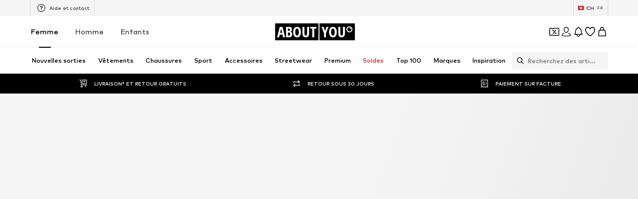

--- FILE ---
content_type: application/javascript
request_url: https://assets.aboutstatic.com/assets/BrandShopPage.eager-DE9aZDVo.js
body_size: 2158
content:
import{j as t,s as S,C as o,I as x,bC as f,r,bD as h,bE as l,_ as c,bF as B,am as g,bG as u}from"./index-2GSc1jeH.js";import{u as y}from"./useADPPreload-CyeIRPHo.js";import{u as C}from"./useProductStreamDisplayState-C5JHM4bK.js";import{u as j,S as T}from"./CouponCard-BXZ35hBu.js";import{B as P,a as I,b as v,c as E,d as _,e as A,f as w,g as M}from"./BrandShopStreamHeader-Cg1PPSUC.js";import{T as O}from"./Tooltip-Bgh2D7FP.js";import{S as R}from"./SplitView-DKcg0858.js";import{I as D}from"./InteractiveProductTile-kP_LIT6N.js";import{P as F}from"./ProductMiniAdpWithBasketFlyout-CaYVDZu0.js";import"./HeroNotificationInDiscountBanner-DXpWaeuH.js";import"./Sizes.eager-uKng6atQ.js";import"./ProductImage-C9l_Sl_m.js";import"./PriceBox-B8GTN4YO.js";import"./header-background-expanded-eYvHQQJD.js";import"./useGetBasketPageSection-BXqR2tiR.js";import"./ProgressBar-DS0go3Jk.js";import"./BadgeList-Cw64Mhz-.js";import"./defaults-xstzSXfp.js";import"./useTilesSlider-Ci-qSjsw.js";import"./assertThisInitialized-qBFgl44S.js";import"./isAppOnlyCoupon-qbyvyBd_.js";import"./CouponInfoContentPopper-BO3oMOGh.js";import"./HorizontalList-C3vraXG1.js";import"./MerchantLegalInfoWrapperHandler-BxcViIVP.js";import"./useFacebookLoginHandler-DA9rFpOH.js";import"./Dropdown-Ct4DX2is.js";import"./stream_progress-BSRiPmqt.js";import"./SizeAdvisorWidget-juJFr4Ct.js";import"./Checkbox-B2y2jPBD.js";import"./Headings-CagR7yDR.js";import"./HorizontalSlider-DCz5kqs5.js";import"./Advertisement-BiYbj-M_.js";import"./InitializeAbTestsConditionally.eager-Ccq4T3cS.js";import"./content_blocks-DNG3bXGp.js";import"./FilterSectionSorting-CtkR0rUJ.js";import"./Toggle-edsVHbgR.js";import"./getCategoryTreeNavigationMock-3y9TuolB.js";import"./trackContentInteraction-BXOTVBhl.js";import"./FullWidthImage-BpKY1u4k.js";import"./useAnyFilterFlyoutOpened-Btt5BFP8.js";import"./useIsInitialStreamRequestEmpty-D2bhk75u.js";import"./StreamHeaderErrorView-2gtQTtai.js";import"./transforms-DLntgRwX.js";import"./OutfitSlider-DzQgE5sd.js";import"./useSuccessFlyoutOpenedState-BpB_aGIU.js";import"./BasketUrgencyHint-CwMMioS-.js";import"./ProductMiniAdp-9lH-zKKk.js";import"./ProductStreamStructureMarkup-D8EpOmdL.js";import"./FollowBrand-DPVrRiS3.js";import"./CardImage-DWXmGhAl.js";import"./UspList-Di9TzA1f.js";import"./useOnPushNotificationToggle-CI9d4uYn.js";import"./BasketFlyout-BazXe3NE.js";import"./NavigationTreeLoading-_cfixMLi.js";const b=({className:e,label:n,icon:i,iconSize:a="S",iconColor:m=o.Grey1,backgroundColor:s=o.White,onClick:d,dataTestId:p})=>t.jsx(O,{label:n,placement:"bottom-center",children:t.jsx(z,{$backgroundColor:s,"data-testid":p,className:e,onClick:d,"aria-label":void 0,children:t.jsx(x,{"data-testid":`${p}_Icon`,asset:i,size:a,fill:m})})}),N=()=>f,k=()=>({$backgroundColor:e})=>e!=null?e:"",H=()=>({$backgroundColor:e})=>e===o.White?`0px 2px 3px rgba(0, 0, 0, 0.08),
        0px 3px 12px 2px rgba(0, 0, 0, 0.07)`:"none",W=()=>({$backgroundColor:e})=>e===o.White?o.Black:o.Grey1,z=S(N())({name:"StyledCircleButton",class:"s155mupv",propsAsIs:!0,vars:{"s155mupv-0":[k()],"s155mupv-1":[H()],"s155mupv-2":[W()]}}),Vt=()=>{const{productImageType:e,updateProductImageType:n}=C(),i=r.useRef(null),a={tilesBeforeFirstDisplay:1e4,tilesBeforeConsecutivelyDisplay:1e4},{open:m}=j(),s=r.useRef(null);return y(),t.jsxs(r.StrictMode,{children:[t.jsx(P,{}),t.jsx(I,{HeaderElements:({brand:d,linksSection:p})=>t.jsxs(t.Fragment,{children:[t.jsx(v,{linksSection:p,BackButtonComponent:b,iconSize:"XS",iconColor:o.Black}),t.jsx(E,{brand:d})]}),landscape:!0}),t.jsx(h,{defaultOffsetTop:l,as:R,split:"30:70",splitMedium:"20:80",splitLarge:"15:85",reducePadding:!0,refStart:i,contentStart:t.jsx(r.Suspense,{children:t.jsx(B,{overflowScroll:"flow",experimentalNative:!0,container:i,style:{zIndex:g.CATEGORY_TREE},defaultOffsetTop:l,children:t.jsx(K,{})})}),contentEnd:t.jsxs(G,{children:[t.jsx(_,{productImageType:e,onChangeProductImageType:n,inlineFiltersRef:s}),t.jsxs(L,{children:[t.jsx(A,{inlineFiltersRef:s}),t.jsx(r.Suspense,{children:t.jsx(w,{constrainStoryTilesToViewportBoundary:!0,gridColumns:void 0,loadMoreComponentDisplayConfig:a,interactiveHoverMode:!0,onClickAddCta:m,ProductTileComponent:D,layoutConfig:{layout:"desktop"}})})]})]})}),t.jsx(F,{showAddToWishlistButton:!0,sizeSelectionStateManagerKey:T.MAIN_SIZE_SELECTION})]})},G=c.section.withConfig({componentId:"sc-4ef184c-0"})(["padding-top:","px;"],u),K=c(M).withConfig({componentId:"sc-4ef184c-1"})(["padding-top:","px;word-break:break-word;"],u),L=c.div.withConfig({componentId:"sc-4ef184c-2"})(["overflow:hidden;"]);export{Vt as BrandShopPage};
//# sourceMappingURL=BrandShopPage.eager-DE9aZDVo.js.map


--- FILE ---
content_type: application/javascript
request_url: https://assets.aboutstatic.com/assets/FollowBrand-DPVrRiS3.js
body_size: 429
content:
import{j as s,aM as g,s as p,m as P,aN as S,aO as v,aP as W,r as b,aQ as E,n as R,I as k,G as u,B as y}from"./index-2GSc1jeH.js";import{S as C,B as G}from"./Sizes.eager-uKng6atQ.js";import{u as H}from"./trackContentInteraction-BXOTVBhl.js";const $=e=>s.jsx(C,{...e,icon:g,iconSize:"S"}),q=({className:e,...o})=>s.jsx(M,{className:e,children:s.jsx(G,{...o})}),M=p("div")({name:"TileWrapper",class:"tw2zk7y",propsAsIs:!1}),z=({brand:e,className:o,disableRipple:h,hideFollowBrandLabel:m,iconPosition:w,iconSize:t,onClick:r,promotionTracker:f,style:x})=>{const{t:a}=P(),{device:j}=S(),{showUserAuthenticationPrompt:A}=v(),{isFollowed:l,toggleFollow:B}=H({brand:e,promotionTracker:f}),{isAuthenticated:n}=W(),i=b.useRef(n);i.current=n;const F=c=>{c.stopPropagation(),c.preventDefault(),r==null||r();const d=n;A({context:"follow-brand",needsCheckoutSession:!1,onSuccess:()=>{setTimeout(()=>{B();const T=i.current;d!==void 0&&d!==T&&window.scrollTo(0,0)})}})},I=a(l?"Following":"Follow");return s.jsxs(_,{"data-testid":"followBrand",className:o,style:x,onClick:F,"aria-label":void 0,disableShadow:!0,disableRipple:h,$iconPosition:w,children:[s.jsx(E,{mounted:!m,duration:250,children:s.jsx(R,{color:"White",size:"px12",weight:"mediumBold",children:I})}),s.jsx(k,{asset:l?u.CheckmarkCircle:u.AddCircleFill,size:t!=null?t:j==="desktop"?"M":"S",fill:"White"})]})},N=()=>y,O=()=>({$iconPosition:e})=>e==="left"?"row-reverse":"row",_=p(N())({name:"Wrapper",class:"wnj271n",propsAsIs:!0,vars:{"wnj271n-0":[O()]}});export{z as F,q as H,$ as S};
//# sourceMappingURL=FollowBrand-DPVrRiS3.js.map


--- FILE ---
content_type: application/javascript
request_url: https://assets.aboutstatic.com/assets/CustomPage.eager-Bo0qObla.js
body_size: 9747
content:
const __vite__mapDeps=(i,m=__vite__mapDeps,d=(m.f||(m.f=[typeof window !== 'undefined' ? window.setClientPublicPath("assets/service.grpc-B0UYAKxY.js") : "/assets/service.grpc-B0UYAKxY.js",typeof window !== 'undefined' ? window.setClientPublicPath("assets/index-2GSc1jeH.js") : "/assets/index-2GSc1jeH.js",typeof window !== 'undefined' ? window.setClientPublicPath("assets/content_blocks-DNG3bXGp.js") : "/assets/content_blocks-DNG3bXGp.js",typeof window !== 'undefined' ? window.setClientPublicPath("assets/cmsWebSDK-DFpmhPPJ.js") : "/assets/cmsWebSDK-DFpmhPPJ.js",typeof window !== 'undefined' ? window.setClientPublicPath("assets/service.grpc-Du-rK1c7.js") : "/assets/service.grpc-Du-rK1c7.js"])))=>i.map(i=>d[i]);
import{j as t,_ as d,P as ee,F as Ce,r as C,bL as Se,p as f,a as D,da as Te,mR as te,a2 as ye,W as ne,S as b,hp as ke,K as we,b6 as je,s as m,h as w,O as se,aW as ve,C as _,bq as oe,t as k,aZ as re,B as $e,gv as Be,eD as be,a8 as Ie,m as ae,U as Ae,b1 as _e,f8 as Pe,aK as Re,$ as Ee,bS as Le,b2 as ze,n as P,ad as Ne,Z as K,I as Me,G as Y,aN as We,ag as De,a9 as Ve,mS as Ge,gn as y,D as ie,dD as Oe,dE as He,dG as Fe,dz as qe,mT as Ue,dA as Ke,dB as Ye,ef as Ze,dC as Je,dx as Qe}from"./index-2GSc1jeH.js";import{g as j,d as E,e as L,s as v,h as le,i as S,j as T,k as V,f as I,S as Xe,T as et,l as tt,t as nt}from"./transforms-DLntgRwX.js";import{H as st}from"./HorizontalSlider-DCz5kqs5.js";import{a as ot}from"./index.esm-BkZXUgnm.js";import{T as rt}from"./content_blocks-DNG3bXGp.js";import{R as at}from"./cmsWebSDK-DFpmhPPJ.js";import{R as it}from"./useFacebookLoginHandler-DA9rFpOH.js";import{D as lt}from"./NotificationCenterContent-j0VQX8xB.js";const ct=({text:e,logo:s,testId:o="contentBlockHeadline",className:n})=>e.text||s?t.jsxs(pt,{className:n,"data-testid":o,children:[s&&t.jsx(xt,{alt:s.description,breakpoints:dt,ratio:s.aspectRatio,src:s.url,loading:"lazy",widths:mt,"data-testid":`${o}Background`}),e.text!==""&&t.jsx(ut,{alignment:e.alignment,color:e.color,size:e.size,text:e.text,testId:`${o}Text`})]}):null,dt=[{columns:1}],mt=[140],pt=d.div.withConfig({componentId:"sc-b8cddee9-0"})(["align-items:center;display:flex;flex-direction:column;"]),xt=d(ee).withConfig({componentId:"sc-b8cddee9-1"})(["margin-bottom:0.5rem;max-width:140px;"]),ut=d(j).withConfig({componentId:"sc-b8cddee9-2"})(["font-weight:",";"],Ce.bold),gt=C.createContext({current:null}),ht=()=>C.useContext(gt),ce=({cta:e,video:s,testId:o="videoTile",className:n,onClickCTA:a,videoRef:l,onEndVideoCallback:c})=>{ft(l,c);const[r,i]=C.useState(!0),{widthRatio:p,heightRatio:x}=Se(s.aspectRatio),u=ht(),g=()=>{var h;typeof window<"u"&&((h=window.LiveShoppingPlayer)==null||h.pause()),u.current!==null&&u.current!==l.current&&(u.current.muted=!0),u.current=l.current};return t.jsxs(Ct,{className:n,children:[e&&e.text.text!==""&&t.jsx(E,{testId:`${o}CTA`,text:e.text,link:e.link,onClick:a}),t.jsx(St,{"data-testid":`${o}Container`,children:t.jsx(Tt,{muted:!0,onPlay:g,ref:l,"data-testid":o,src:s.url,preload:s.url,poster:s.fallbackImage.url,controls:r,aspectRatio:`${p} / ${x}`,onError:()=>{i(!1)}})})]})},ft=(e,s)=>{const o=C.useRef(!0);C.useEffect(()=>{const n=e.current,a=()=>{n&&(s==null||s(),n.play())},l=()=>{n&&(o.current=n.loop,n.loop=!1)},c=()=>{n&&n.loop&&(n.loop=!1)};return n==null||n.addEventListener("ended",a),n==null||n.addEventListener("click",l),n==null||n.addEventListener("timeupdate",c),()=>{n==null||n.removeEventListener("ended",a),n==null||n.removeEventListener("click",l),n==null||n.removeEventListener("timeupdate",c)}},[e.current])},Ct=d.div.withConfig({componentId:"sc-efe658b4-0"})(["align-items:center;display:flex;flex-direction:column;gap:1rem;width:100%;"]),St=d.div.withConfig({componentId:"sc-efe658b4-1"})(["position:relative;display:inline-grid;grid-template-columns:auto;grid-template-rows:auto;grid-column:1;grid-row:1;height:100%;overflow:hidden;width:100%;"]),Tt=d.video.withConfig({componentId:"sc-efe658b4-2"})(["height:100%;object-fit:cover;object-position:50% 0;width:100%;",""],({aspectRatio:e})=>f(["aspect-ratio:",";"],e)),G=({className:e,imageOrVideo:s,testId:o="ContentBlockMedia",videoRef:n,onEndVideoCallback:a})=>s?(s==null?void 0:s.$case)==="video"?t.jsx(ce,{className:e,video:s.video,testId:`${o}VideoTile`,videoRef:n,onEndVideoCallback:a}):t.jsx(L,{className:e,image:s.image,testId:`${o}ImageTile`}):null,de=()=>D(()=>import("./service.grpc-B0UYAKxY.js"),__vite__mapDeps([0,1,2]),import.meta.url).then(e=>e.CustomPagesService_GetPage);de.method="aysa_api.services.custom_pages.v1.CustomPagesService/GetPage";const O=()=>Te().get("previewSessionId"),yt=({pageId:e})=>{const s=te(),o=O(),n=ye();return ne(de,{pageId:e!=null?e:s,previewSessionId:o,session:n})},kt=()=>t.jsxs(t.Fragment,{children:[t.jsx(b,{$width:"100%",$height:"350px"}),t.jsx(M,{children:t.jsx(b,{$width:"25%",$height:"34px"})}),t.jsx(M,{children:t.jsx(b,{$width:"35%",$height:"45px"})}),t.jsxs(M,{children:[t.jsx(b,{$width:"25%",$height:"300px"}),t.jsx(b,{$width:"25%",$height:"300px"}),t.jsx(b,{$width:"25%",$height:"300px"})]})]}),M=d.div.withConfig({componentId:"sc-2b15ab95-0"})(["width:100%;display:flex;justify-content:space-around;align-items:center;opacity:0.7;"]),$=()=>{const e=ke();return({locationBlockType:s,contentBlockSource:o,actionType:n,path:a,blockId:l,promotionName:c,promotionId:r,streamPosition:i=0,elementPosition:p})=>{e({streamPosition:p?i+p/10:i,promotion:{source:we.CustomPage,id:r||"",name:c||"",locationId:`${s}${l?"_"+l:""}`,path:a,contentBlockSource:o},actionType:n})}},B=e=>{const s=$(),{ref:o}=je(n=>{n&&s({...e,actionType:"impression"})},{threshold:.5,triggerOnce:!0});return{elementRef:o}},me=({content:e,blockId:s,testId:o="customPageCTA",className:n,onClickCTA:a})=>{const l=$(),{elementRef:c}=B({contentBlockSource:"cta",locationBlockType:"cta",promotionId:`${s!=null?s:""}`,blockId:s,promotionName:e.text.text,path:e.link});if(e.text.text==="")return null;const i=a||((p,x)=>{l({contentBlockSource:"cta",locationBlockType:"cta",actionType:"click",promotionId:`${s!=null?s:""}`,blockId:s,promotionName:p,path:x})});return t.jsx(vt,{$backgroundColor:e.backgroundColor,centerContent:!0,"data-content-block":s,ref:c,children:t.jsx($t,{position:e.position,children:t.jsx(E,{text:{text:e.text.text,style:v[e.text.style],textColor:e.text.color},link:e.link,testId:o,className:n,onClick:()=>i(e.text.text,e.link)})})})},wt=()=>w,jt=()=>({$backgroundColor:e})=>e!=null?e:"",vt=m(wt())({name:"BlockWrapper",class:"b1uu11rh",propsAsIs:!0,vars:{"b1uu11rh-0":[jt()]}}),$t=d.div.withConfig({componentId:"sc-ac938eaa-0"})(["display:flex;flex-basis:100%;max-width:1440px;padding:0 1rem;justify-content:",";"],({position:e})=>e?le[e]:"center"),z=e=>{const s=C.useRef(!1),o=C.useRef(!0),n=se(),a=$(),l="video",{elementRef:c}=B({...e,contentBlockSource:l});return C.useEffect(()=>{const i=c.current,p=()=>{i&&o.current&&a({...e,actionType:"click",contentBlockSource:l})},x=()=>{var h;i&&n({eventType:"click",label:`video|${String((h=e.blockId)!=null?h:"")}|${i.currentTime}`})};let u;const g=()=>{o.current=!1,u=setTimeout(()=>{o.current=!0},500)};return i==null||i.addEventListener("play",p),i==null||i.addEventListener("pause",x),i==null||i.addEventListener("ended",g),()=>{i==null||i.removeEventListener("play",p),i==null||i.removeEventListener("pause",x),i==null||i.removeEventListener("ended",g),clearTimeout(u)}},[c.current]),{elementRef:c,trackFeatureOnVideoEnds:()=>{var i;c.current&&!s.current&&(n({eventType:"close",label:`video|${String((i=e.blockId)!=null?i:"")}|${c.current.currentTime}`}),s.current=!0)}}},Bt=({currentSlide:e,className:s,count:o,scrollToSlide:n})=>o?t.jsx(bt,{className:s,children:ve(0,o).map((a,l)=>t.jsx(It,{$isActive:e===l,onClick:()=>n(l)},`SliderDottedNavigationItem-${l}`))}):null,bt=d.ul.withConfig({componentId:"sc-e10b3c4-0"})(["display:flex;align-items:center;justify-content:center;padding:12px;box-sizing:border-box;flex-shrink:0;overflow-y:auto;scrollbar-width:none;-ms-overflow-style:none;&::-webkit-scrollbar-track{-webkit-box-shadow:none !important;background-color:transparent;}&::-webkit-scrollbar{display:none;}&::-webkit-scrollbar-thumb{background-color:transparent;}"]),It=d.li.withConfig({componentId:"sc-e10b3c4-1"})(["height:8px;width:8px;background-color:",";opacity:",";cursor:",";border-radius:50%;display:inline-block;&:not(:last-child){margin-right:6px;}"],_.Grey1,({$isActive:e})=>e?.8:.2,({$isActive:e})=>e?"default":"pointer"),At=({content:e,constrained:s,hideSideButtons:o,blockId:n,testId:a="customPageAssetSliderModule"})=>{const l=C.useCallback(p=>t.jsx(Bt,{count:e.slides.length,...p}),[e.slides.length]),c=C.useId(),r=e.headline?e.headline.text:"",{elementRef:i}=B({blockId:n,promotionName:r,promotionId:n?String(n):"",locationBlockType:"assetSlider",path:{external:!1,url:""},contentBlockSource:"banner"});return e?t.jsxs(Et,{$backgroundColor:e.backgroundColor,constrained:!0,"data-testid":`${a}`,"data-content-block":n,ref:i,children:[e.headline&&t.jsx(Mt,{testId:`${a}_Headline`,alignment:T[e.headline.alignment],color:e.headline.color,size:S[e.headline.size],text:e.headline.text,weight:"bold"}),t.jsx(Nt,{children:t.jsx(zt,{dataTestId:`${a}_Slider`,disableHeaderControl:!0,constrained:s,hideSideButtons:o,slideCount:1,enableKeyboardNavigation:!0,SlideControlComponentBottom:l,children:e.slides.map((p,x)=>t.jsx(_t,{slide:p,testId:a,slideIndex:x,blockId:n},`assetSlider-${c}-slide-${x}`))})})]}):null},_t=({slide:e,slideIndex:s,blockId:o,testId:n})=>{const a=$(),l=e.id,c=e.cta?e.cta.text.text:e.headline?e.headline.text:"",r="assetSlider",{elementRef:i,trackFeatureOnVideoEnds:p}=z({blockId:o,promotionId:l,promotionName:c,locationBlockType:r,path:{external:!0,url:"video"}}),x=(u,g,h)=>{a({actionType:"click",contentBlockSource:"cta",locationBlockType:r,promotionId:o?String(o):"",blockId:o,promotionName:u,streamPosition:h,path:g})};return t.jsxs(Wt,{children:[t.jsx(Dt,{imageOrVideo:V(e.imageVideo),videoRef:i,onEndVideoCallback:p}),e.headline&&t.jsx(Vt,{testId:`${n}_Headline`,alignment:T[e.headline.alignment],color:e.headline.color,size:S[e.headline.size],text:e.headline.text,weight:"bold"}),e.text&&t.jsx(Gt,{testId:`${n}_Text`,alignment:T[e.text.alignment],color:e.text.color,size:S[e.text.size],text:e.text.text}),e.cta&&t.jsx(me,{content:e.cta,onClickCTA:(u,g)=>x(u,g,s),blockId:o})]})},Pt=()=>w,Rt=()=>({$backgroundColor:e})=>e!=null?e:"",Et=m(Pt())({name:"StyledRowSection",class:"s11142qh",propsAsIs:!0,vars:{"s11142qh-0":[Rt()]}}),Lt=()=>st,zt=m(Lt())({name:"StyledHorizontalSlider",class:"s1t4djpn",propsAsIs:!0}),Nt=d.div.withConfig({componentId:"sc-c406a165-0"})(["&:first-child{margin-top:3rem;}",""],oe(f(["padding:0 1rem;"]))),Mt=d(j).withConfig({componentId:"sc-c406a165-1"})(["margin-bottom:3rem;&:first-child{margin-top:3rem;}"]),Wt=d.div.withConfig({componentId:"sc-c406a165-2"})(["align-items:center;display:flex;flex-direction:column;"," ",""],k(f(["&:nth-child(2n){margin:0 1.5rem;}"])),oe(f(["margin-right:6px;"]))),Dt=d(G).withConfig({componentId:"sc-c406a165-3"})(["border-radius:4px;margin-bottom:2.5rem;overflow:hidden;"]),Vt=d(j).withConfig({componentId:"sc-c406a165-4"})(["margin-bottom:0.5rem;&:last-child{margin-bottom:0;}"]),Gt=d(j).withConfig({componentId:"sc-c406a165-5"})(["width:60%;"]),Ot=({content:e,blockId:s,testId:o="customPageDoubleTile"})=>{const n=[e.first,e.second],a=n.reduce((r,i)=>i.cta?[...r,i.cta.link]:r,[]).find(r=>r.url!==""),l=n.reduce((r,i)=>i.cta?[...r,i.cta.text.text]:r,[]).find(r=>r!==""),{elementRef:c}=B({blockId:s,promotionName:l,promotionId:s?String(s):"",locationBlockType:"doubleTile",path:a||{external:!1,url:""},contentBlockSource:"banner"});return t.jsx(Ut,{$backgroundColor:e.backgroundColor,centerContent:!0,"data-content-block":s,ref:c,children:t.jsx(Kt,{"data-testid":o,children:n.map((r,i)=>t.jsx(Ht,{column:r,testId:o,columnIndex:i,blockId:s},i))})})},Ht=({column:e,testId:s,blockId:o,columnIndex:n})=>{const a=$(),l=o?String(o):"",c=e.cta?e.cta.text.text:"",r="doubleTile",{elementRef:i,trackFeatureOnVideoEnds:p}=z({blockId:o,promotionId:l,promotionName:c,locationBlockType:r,path:{external:!0,url:"video"}}),x=(u,g,h)=>{a({actionType:"click",contentBlockSource:"cta",locationBlockType:r,promotionId:o?String(o):"",blockId:o,promotionName:g,streamPosition:h,path:u})};return t.jsxs(Yt,{children:[t.jsx(pe,{testId:s,imageOrVideo:V(e.imageVideo),videoRef:i,onEndVideoCallback:p}),e.cta&&t.jsx(Zt,{children:t.jsx(E,{testId:`${s}CTA`,link:{url:e.cta.link.url},text:{text:e.cta.text.text,style:v[e.cta.text.style],textColor:e.cta.text.color},onClick:()=>{e.cta&&x(e.cta.link,e.cta.text.text,n)}})})]})},Ft=()=>w,qt=()=>({$backgroundColor:e})=>e!=null?e:"",Ut=m(Ft())({name:"BlockWrapper",class:"b16hujta",propsAsIs:!0,vars:{"b16hujta-0":[qt()]}}),Kt=d.div.withConfig({componentId:"sc-a95fdd42-0"})(["display:flex;flex-basis:100%;flex-direction:column;gap:1rem;max-width:1440px;padding:1rem;",""],k(f(["flex-direction:row;"]))),pe=d(G).withConfig({componentId:"sc-a95fdd42-1"})([""]),Yt=d.div.withConfig({componentId:"sc-a95fdd42-2"})(["align-items:center;display:flex;flex-basis:100%;flex-direction:column;flex-shrink:1;justify-content:center;position:relative;&:last-of-type ","{transform:scale(0.8);}"],pe),Zt=d.div.withConfig({componentId:"sc-a95fdd42-3"})(["position:absolute;"]),Jt=({content:e,blockId:s,testId:o="customPageHeader"})=>t.jsx(en,{$backgroundColor:e.backgroundColor,constrained:!0,"data-content-block":s,children:t.jsx(tn,{testId:o,image:I(e.image),importance:"high",content:{headlines:{text:e.headline.text,color:e.headline.color,size:S[e.headline.size],alignment:T[e.headline.alignment],tag:"h1"},sublines:e.subline&&{text:e.subline.text,color:e.subline.color,size:S[e.subline.size],alignment:T[e.subline.alignment]},logo:e.logo&&I(e.logo)}})}),Qt=()=>w,Xt=()=>({$backgroundColor:e})=>e!=null?e:"",en=m(Qt())({name:"StyledRowSection",class:"s1aiixmf",propsAsIs:!0,vars:{"s1aiixmf-0":[Xt()]}}),tn=d(L).withConfig({componentId:"sc-d6d425d9-0"})(["","{height:auto;}","{gap:0.5rem;}"],Xe,et),nn=({content:e,blockId:s,testId:o="customPageHeadline"})=>!e.logo&&e.text.text===""?null:t.jsx(rn,{$backgroundColor:e.backgroundColor,constrained:!1,"data-content-block":s,children:t.jsx(an,{text:{alignment:T[e.text.alignment],color:e.text.color,size:S[e.text.size],text:e.text.text,testId:o},logo:e.logo&&I(e.logo),testId:o})}),sn=()=>w,on=()=>({$backgroundColor:e})=>e!=null?e:"",rn=m(sn())({name:"StyledRowSection",class:"sy5eeix",propsAsIs:!0,vars:{"sy5eeix-0":[on()]}}),an=d(ct).withConfig({componentId:"sc-6a5d0fd5-0"})(["padding:0 1rem;"]),ln=({className:e,content:s,blockId:o,testId:n="customPageText"})=>s.text.text===""?null:t.jsx(pn,{className:e,$backgroundColor:s.backgroundColor,centerContent:!0,position:s.position,"data-content-block":o,children:t.jsx(xe,{children:t.jsx(j,{alignment:T[s.text.alignment],color:s.text.color,size:S[s.text.size],text:s.text.text,testId:n,isAParagraph:!0})})}),cn=()=>w,dn=()=>({$backgroundColor:e})=>e!=null?e:"",mn=()=>({position:e})=>e?le[e]:"center",pn=m(cn())({name:"StyledRowSection",class:"s1x9rgcj",propsAsIs:!0,vars:{"s1x9rgcj-0":[dn()],"s1x9rgcj-1":[mn()]}}),xe=d.div.withConfig({componentId:"sc-2940a1f7-0"})(["display:flex;flex-direction:column;padding:1rem 1rem 3rem 1rem;",""],k(f(["max-width:50%;"]))),xn=({content:e,blockId:s,testId:o="customPageImageTextModule"})=>{const{placementRef:n,trackFeatureOnVideoEnds:a,videoElementRef:l}=un(e,s);return t.jsx(Cn,{$backgroundColor:e.backgroundColor,centerContent:!0,"data-testid":o,"data-content-block":s,ref:n,children:t.jsxs(Sn,{children:[e.headline&&e.headline.text!==""&&t.jsx(jn,{text:e.headline.text,color:e.headline.color,alignment:T[e.headline.alignment],size:S[e.headline.size],weight:"bold",testId:`${o}Headline`}),t.jsxs(Tn,{imageFirst:tt[e.layout]==="image-text",children:[t.jsx(yn,{isMediaShown:!!e.imageVideo.imageOrVideo,children:t.jsx(wn,{alignment:T[e.text.alignment],color:e.text.color,size:S[e.text.size],text:e.text.text,testId:`${o}Text`,isAParagraph:!0})}),e.imageVideo.imageOrVideo&&t.jsx(kn,{children:t.jsx(G,{imageOrVideo:V(e.imageVideo),testId:`${o}Media`,videoRef:l,onEndVideoCallback:a})})]})]})})},un=(e,s)=>{const o=s?String(s):"",{promotionName:n,imageTileCTALink:a}=gn(e),l="imageTextModule",{elementRef:c,trackFeatureOnVideoEnds:r}=z({blockId:s,promotionId:o,promotionName:n,locationBlockType:l,path:{external:!1,url:"video"}}),{elementRef:i}=B({blockId:s,promotionId:o,promotionName:n,locationBlockType:l,path:a,contentBlockSource:"banner"});return{placementRef:i,videoElementRef:c,trackFeatureOnVideoEnds:r}},gn=e=>{const s=e.firstCta?e.firstCta.text.text:e.secondCta?e.secondCta.text.text:e.headline?e.headline.text:"",o=(()=>{var n;if(((n=e.imageVideo.imageOrVideo)==null?void 0:n.$case)==="image"){if(e.firstCta)return e.firstCta.link;if(e.secondCta)return e.secondCta.link}return{url:"",external:!1}})();return{promotionName:s,imageTileCTALink:o}},hn=()=>w,fn=()=>({$backgroundColor:e})=>e!=null?e:"",Cn=m(hn())({name:"BlockWrapper",class:"b6ix2y7",propsAsIs:!0,vars:{"b6ix2y7-0":[fn()]}}),Sn=d.div.withConfig({componentId:"sc-c6c2a1ed-0"})(["display:flex;flex-direction:column;padding:1rem;"]),Tn=d.div.withConfig({componentId:"sc-c6c2a1ed-1"})(["align-items:center;display:flex;flex-basis:100%;flex-direction:column;gap:2rem;max-width:1440px;"," "," ",""],k(f(["flex-direction:row;"])),re(f(["gap:9rem;"])),({imageFirst:e})=>e&&f(["flex-direction:column-reverse;",""],k(f(["flex-direction:row-reverse;"])))),yn=d.div.withConfig({componentId:"sc-c6c2a1ed-2"})(["width:100%;",""],({isMediaShown:e})=>e&&k(f(["width:60%;"]))),kn=d.div.withConfig({componentId:"sc-c6c2a1ed-3"})(["width:100%;",""],k(f(["width:40%;"]))),wn=d(j).withConfig({componentId:"sc-c6c2a1ed-4"})(["justify-content:start;padding:0;text-align:",";","{max-width:100%;padding-bottom:1rem;}"],({alignment:e})=>e,xe),jn=d(j).withConfig({componentId:"sc-c6c2a1ed-5"})(["margin-bottom:2rem;"]),vn=({content:e,blockId:s,testId:o="customPageImageTile"})=>{const{handleOnCTAClick:n,placementRef:a}=$n(e,s);return t.jsx(In,{$backgroundColor:e.backgroundColor,centerContent:!0,"data-content-block":s,ref:a,children:t.jsx(An,{children:t.jsx(L,{testId:o,image:I(e.image),content:{headlines:e.headline&&{text:e.headline.text,color:e.headline.color,size:S[e.headline.size],alignment:T[e.headline.alignment]},ctas:e.cta&&[{text:{text:e.cta.text.text,style:v[e.cta.text.style],textColor:e.cta.text.color},link:e.cta.link}]},onClickCTA:()=>{e.cta&&n(e.cta.text.text,e.cta.link,0)}})})})},$n=(e,s)=>{const o=$(),n="imageTile",a=(i,p,x)=>{o({actionType:"click",contentBlockSource:"cta",locationBlockType:n,promotionId:s?String(s):"",blockId:s,promotionName:i,path:p,elementPosition:x})},l=e.cta?e.cta.link:{external:!1,url:""},c=e.cta?e.cta.text.text:e.headline?e.headline.text:"",{elementRef:r}=B({blockId:s,promotionName:c,promotionId:s?String(s):"",locationBlockType:n,path:l,contentBlockSource:"banner"});return{handleOnCTAClick:a,placementRef:r}},Bn=()=>w,bn=()=>({$backgroundColor:e})=>e!=null?e:"",In=m(Bn())({name:"BlockWrapper",class:"b4bux1k",propsAsIs:!0,vars:{"b4bux1k-0":[bn()]}}),An=d.div.withConfig({componentId:"sc-5ae60f6c-0"})(["padding:1rem;display:flex;flex-basis:100%;max-width:1440px;"]),_n=({cta:e,device:s})=>{const o=()=>{const n=Be({device:s,intent:"newsletter/signup",searchParams:location.search});window.location.href=n};return t.jsx(Pn,{children:t.jsx(En,{disableShadow:!0,onClick:o,children:e})})},Pn=m("div")({name:"Container",class:"c1rtuzxu",propsAsIs:!1}),Rn=()=>$e,En=m(Rn())({name:"Cta",class:"clowfb8",propsAsIs:!0}),Ln=({cta:e,onSuccess:s,onError:o,className:n})=>{var F,q,U;const a=be(),{targetGroup:l}=Ie(),{t:c}=ae(),r=Ae(),i=se(),p=_e(),x=Pe(),u=Re(Ee),{register:g,handleSubmit:h,getValues:N,formState:{errors:H,isSubmitting:A}}=ot({defaultValues:{email:(q=(F=a.data)==null?void 0:F.userData)==null?void 0:q.email,gender:l===Le.MALE?"male":"female"},mode:"onSubmit"}),ge=async({email:he,gender:fe})=>{try{await u({email:he,gender:fe==="male"?K.MALE:K.FEMALE,session:r}),i({eventType:"submit",name:"newsletter"}),s()}catch{o()}};return t.jsxs(zn,{autoComplete:"on",onSubmit:h(ge),method:"POST",className:n,"aria-label":c("Newsletter subscription form"),children:[t.jsxs("div",{children:[t.jsx(Mn,{type:"email",autoComplete:"email",value:N("email"),errorMessage:(U=H.email)==null?void 0:U.message,label:c("Your email address"),...g("email",{required:c("Please enter your email address"),pattern:{value:ze,message:c("This is not a valid email address")}}),activeStyle:{backgroundColor:_.White,borderColor:_.Black}}),t.jsxs(Wn,{children:[t.jsx(Vn,{children:c("Receive exclusive offers")}),t.jsxs(Hn,{children:[t.jsx(Z,{label:c("For women"),...g("gender"),value:"female",id:"newsletter-gender-female"}),t.jsx(Z,{label:c("For men"),...g("gender"),value:"male",id:"newsletter-gender-male"})]})]})]}),t.jsx(qn,{text:c("I would like to receive the ABOUT YOU newsletter on trends and offers (see {privacyPolicy}) by email. The consent can be withdrawn at any time via a newsletter email or customer service ({helpCenter}).",{privacyPolicy:`<a rel="noopener noreferrer" target="_blank" href="${p}#section3.3.2.">${c("Privacy Policy")}</a>`,helpCenter:`<a rel="noopener noreferrer" target="_blank" href="${x}">${c("Contact us | ABOUT YOU Help Center")}</a>`})}),t.jsx(Kn,{disableShadow:!0,isLoading:A,children:e})]})},zn=m("form")({name:"Form",class:"f681mmk",propsAsIs:!1}),Nn=()=>rt,Mn=m(Nn())({name:"EmailInput",class:"e1wcixma",propsAsIs:!0}),Wn=m("div")({name:"GenderContainer",class:"g8wpnsy",propsAsIs:!1}),Dn=()=>P,Vn=m(Dn())({name:"GenderLabel",class:"gvham28",propsAsIs:!0}),Gn=()=>it,Z=m(Gn())({name:"GenderRadioButton",class:"g1q2ute2",propsAsIs:!0}),On=()=>at,Hn=m(On())({name:"GenderRadioGroup",class:"g3kw5dj",propsAsIs:!0}),Fn=()=>lt,qn=m(Fn())({name:"StyledDisclaimer",class:"s1xmo71h",propsAsIs:!0}),Un=()=>Ne,Kn=m(Un())({name:"Cta",class:"cgwv8of",propsAsIs:!0}),Yn={success:Y.CheckmarkBorder,error:Y.Warning},Zn={success:_["Alerts.Success.Secondary"],error:_["Alerts.Info.Secondary"]},Jn=({type:e,headline:s,subline:o,className:n})=>t.jsxs(Qn,{className:n,children:[t.jsx(es,{$color:Zn[e],children:t.jsx(Me,{asset:Yn[e],size:"M"})}),t.jsxs(ts,{children:[t.jsx(ss,{children:s}),t.jsx(rs,{children:o})]})]}),Qn=m("div")({name:"Container",class:"c14ngfl9",propsAsIs:!1}),Xn=()=>e=>e.$color,es=m("div")({name:"IconCircle",class:"i4e68b4",propsAsIs:!1,vars:{"i4e68b4-0":[Xn()]}}),ts=m("div")({name:"TextContainer",class:"thmtdty",propsAsIs:!1}),ns=()=>P,ss=m(ns())({name:"Headline",class:"hl3vvk",propsAsIs:!0}),os=()=>P,rs=m(os())({name:"Subline",class:"s7hlt1c",propsAsIs:!0}),as=({content:{headline:e,subline:s,cta:o,image:n,isSubscribed:a}})=>{const l=n.url?I(n):void 0,[c,r]=C.useState(!1),[i,p]=C.useState(!1),{t:x}=ae(),{device:u}=We(),g=De(),h=C.useMemo(()=>{const A=new URLSearchParams(g.location.search).get("device");return A==="ios"||A==="android"?A:null},[g]),N=!h&&!a&&!c&&!i;return t.jsx(ls,{children:t.jsxs(cs,{children:[t.jsxs(ms,{children:[l&&t.jsx(xs,{alt:l.description,breakpoints:[{columns:1},{breakpoint:"(max-width: 767px)",columns:2}],ratio:l.aspectRatio,src:n.url,loading:"eager"}),u==="mobile"&&t.jsxs(t.Fragment,{children:[t.jsx(us,{}),t.jsx(gs,{}),t.jsx(J,{children:e})]})]}),t.jsxs(ds,{children:[N&&t.jsxs(t.Fragment,{children:[u==="desktop"&&t.jsx(J,{children:e}),s&&t.jsx(Q,{as:"p",children:s}),t.jsx(Ss,{cta:o||x("Notify me"),onSuccess:()=>r(!0),onError:()=>p(!0)})]}),c&&t.jsx(W,{type:"success",headline:x("Just one step left!"),subline:x("Please confirm your registration by clicking on the link in the email we have sent you.")}),i&&t.jsx(W,{type:"error",headline:x("Oops, something went wrong."),subline:x("Please reload the page and try again.")}),a&&t.jsx(W,{type:"success",headline:x("Good news: You're already subscribed to our newsletter."),subline:x("Thanks for being part of our fashion family!")}),h&&t.jsxs(t.Fragment,{children:[s&&t.jsx(Q,{as:"p",children:s}),t.jsx(_n,{cta:o||x("Notify me"),device:h})]})]})]})})},is=()=>w,ls=m(is())({name:"StyledRowSection",class:"sp3g1ib",propsAsIs:!0}),cs=m("div")({name:"Container",class:"c1jgzu0d",propsAsIs:!1}),ds=m("div")({name:"ContentContainer",class:"c1ma9som",propsAsIs:!1}),ms=m("div")({name:"ImageContainer",class:"i1f6y0rd",propsAsIs:!1}),ps=()=>ee,xs=m(ps())({name:"StyledImage",class:"s8g4icc",propsAsIs:!0}),us=m("div")({name:"TopGradient",class:"tkztsoj",propsAsIs:!1}),gs=m("div")({name:"BottomGradient",class:"b16ou9nz",propsAsIs:!1}),hs=()=>P,J=m(hs())({name:"Headline",class:"h1b4tbza",propsAsIs:!0}),fs=()=>P,Q=m(fs())({name:"Subline",class:"st3ktfl",propsAsIs:!0}),Cs=()=>Ln,Ss=m(Cs())({name:"StyledNewsletterSubscriptionForm",class:"s12wwok1",propsAsIs:!0}),Ts=()=>Jn,W=m(Ts())({name:"StyledNewsletterSubscriptionStatus",class:"s1ijmpb3",propsAsIs:!0}),ys=({content:e,blockId:s,testId:o="customPageThreeColumnModule"})=>{const n=[e.first,e.second,e.third],a=C.useId(),{handleCTAClick:l,placementRef:c}=ks(n,s);return t.jsx($s,{$backgroundColor:e.backgroundColor,centerContent:!0,"data-content-block":s,ref:c,"data-testid":o,children:t.jsx(Bs,{children:n.map((r,i)=>{var x,u;const p=i+1;return t.jsxs(Ve.Fragment,{children:[t.jsx(bs,{testId:`${o}ImageTile`,image:I(r.image),$gridArea:`imageTile${p}`,$isAnElementBelow:!!(((x=r.headline)==null?void 0:x.text)!==""||((u=r.text)==null?void 0:u.text)!==""||r.firstCta||r.secondCta),$isLastElement:(!r.headline||r.headline.text==="")&&(!r.text||r.text.text==="")&&!r.firstCta&&!r.secondCta}),r.headline&&r.headline.text!==""&&t.jsx(X,{$gridArea:`headline${p}`,$isLastElement:(!r.text||r.text.text==="")&&!r.firstCta&&!r.secondCta,children:t.jsx(j,{testId:`${o}Headline`,alignment:T[r.headline.alignment],color:r.headline.color,size:S[r.headline.size],text:r.headline.text,weight:"bold"})}),r.text&&r.text.text!==""&&t.jsx(X,{$gridArea:`text${p}`,$isLastElement:!r.firstCta&&!r.secondCta,children:t.jsx(j,{alignment:T[r.text.alignment],color:r.text.color,size:S[r.text.size],text:r.text.text,testId:`${o}Text`,isAParagraph:!0})}),(r.firstCta||r.secondCta)&&t.jsx(Is,{$gridArea:`cta${p}`,moreThanOne:!!(r.firstCta&&r.secondCta),children:[r.firstCta&&{text:{text:r.firstCta.text.text,style:r.firstCta.text.style!==0?v[r.firstCta.text.style]:v[3],textColor:r.firstCta.text.color},link:r.firstCta.link,backgroundColor:r.firstCta.backgroundColor},r.secondCta&&{text:{text:r.secondCta.text.text,style:r.secondCta.text.style!==0?v[r.secondCta.text.style]:v[3],textColor:r.secondCta.text.color},link:r.secondCta.link,backgroundColor:r.secondCta.backgroundColor}].filter(Boolean).map((g,h)=>g.text.text!==""&&t.jsx(As,{testId:`${a}-${o}CTA-${i}-${h}`,$gridArea:`${R}${h+1}`,onClick:()=>l(g.text.text,g.link,i,h+1),...g},h))})]},p)})})})},ks=(e,s)=>{const o=$(),n="threeColumnsModule",a=(i,p,x,u)=>{o({actionType:"click",contentBlockSource:"cta",locationBlockType:n,promotionId:s?String(s):"",blockId:s,streamPosition:x,promotionName:i,elementPosition:u,path:p})},{imageTileCTALink:l,placementImpressionpromotionName:c}=ws(e),{elementRef:r}=B({blockId:s,promotionName:c,promotionId:s?String(s):"",locationBlockType:n,path:l||{external:!1,url:""},contentBlockSource:"banner"});return{handleCTAClick:a,placementRef:r}},ws=e=>{const s=e.reduce((n,a)=>a.firstCta?[...n,a.firstCta.text.text]:a.secondCta?[...n,a.secondCta.text.text]:a.headline?[...n,a.headline.text]:n,[]).find(n=>n!==""),o=e.reduce((n,a)=>a.firstCta?[...n,a.firstCta.link]:a.secondCta?[...n,a.secondCta.link]:n,[]).find(n=>n.url!=="");return{placementImpressionpromotionName:s,imageTileCTALink:o}},js=()=>w,vs=()=>({$backgroundColor:e})=>e!=null?e:"",$s=m(js())({name:"BlockWrapper",class:"b1h1hx6o",propsAsIs:!0,vars:{"b1h1hx6o-0":[vs()]}}),R="InnerCTA",Bs=d.div.withConfig({componentId:"sc-51113852-0"})(["column-gap:3rem;display:grid;grid-auto-columns:1fr;max-width:1440px;padding:1rem;width:100%;grid-template-areas:'","1' '","1' '","1' '","1' '","2' '","2' '","2' '","2' '","3' '","3' '","3' '","3';",""],"imageTile","headline","text","cta","imageTile","headline","text","cta","imageTile","headline","text","cta",k(f(["grid-template-areas:'","1 ","2 ","3' '","1 ","2 ","3' '","1 ","2 ","3' '","1 ","2 ","3';grid-template-columns:repeat(3,minmax(calc(33.33% - 2rem),1fr));padding:1rem 2rem 4rem 2rem;"],"imageTile","imageTile","imageTile","headline","headline","headline","text","text","text","cta","cta","cta"))),bs=d(L).withConfig({componentId:"sc-51113852-1"})(["border-radius:5px;grid-area:",";margin-bottom:",";overflow:hidden;",""],({$gridArea:e})=>e,({$isLastElement:e})=>e?"3rem":"1rem",({$isAnElementBelow:e})=>!e&&k(f(["margin-bottom:0;"]))),X=d.div.withConfig({componentId:"sc-51113852-2"})(["margin:1rem 0;grid-area:",";",""],({$gridArea:e})=>e,({$isLastElement:e})=>e&&f(["margin-bottom:3rem;"])),Is=d.div.withConfig({componentId:"sc-51113852-3"})(["align-items:center;display:grid;gap:1rem;grid-area:",";grid-template-areas:",";justify-content:",";margin-top:1rem;margin-bottom:3rem;",""],({$gridArea:e})=>e,({moreThanOne:e})=>e?`'${R}1 ${R}2'`:`'${R}1'`,({moreThanOne:e})=>e?"space-around":"center",k(f(["margin-bottom:1rem;"]))),As=d(E).withConfig({componentId:"sc-51113852-4"})(["grid-area:",";"," ",""],({$gridArea:e})=>e,k(f(["& span{padding:16px 24px;}"])),re(f(["& span{padding:16px 40px;}"]))),_s=({content:e,blockId:s})=>{const{handleCTAClick:o,trackFeatureOnVideoEnds:n,videoElementRef:a}=Ps(e,s);return t.jsx(w,{centerContent:!0,"data-content-block":s,children:t.jsx(Rs,{children:t.jsx(ce,{cta:e.cta&&{link:e.cta.link,text:{style:v[e.cta.text.style],text:e.cta.text.text,textColor:e.cta.text.color}},video:nt(e.video),onClickCTA:()=>{e.cta&&o(e.cta.text.text,e.cta.link)},videoRef:a,onEndVideoCallback:n})})})},Ps=(e,s)=>{const o=$(),n=s?String(s):"",a=e.cta?e.cta.text.text:"",l="videoTile",{elementRef:c,trackFeatureOnVideoEnds:r}=z({blockId:s,promotionName:a,promotionId:n,locationBlockType:l,path:{external:!1,url:""}});return{handleCTAClick:(p,x)=>{o({actionType:"click",contentBlockSource:"cta",locationBlockType:l,promotionId:s?String(s):"",blockId:s,promotionName:p,path:x})},videoElementRef:c,trackFeatureOnVideoEnds:r}},Rs=d.div.withConfig({componentId:"sc-8076de08-0"})(["padding:1rem;display:flex;flex-basis:100%;max-width:1440px;"]),Es=()=>{const e=O(),s=Ge();C.useEffect(()=>{let o=!1,n;return e&&(async()=>(n=(await D(async()=>{const{getWebSDK:l}=await import("./cmsWebSDK-DFpmhPPJ.js").then(c=>c.c);return{getWebSDK:l}},__vite__mapDeps([3,1]),import.meta.url)).getWebSDK(s),o||n.startSession()))(),()=>{o=!0,n&&n.endSession()}},[e,s])},Ls=({contentBlocks:e,assetSliderConstrained:s,hideAssetSliderSideButtons:o})=>(Es(),t.jsx(t.Fragment,{children:e.map((n,a)=>{var l;switch((l=n.contentBlock)==null?void 0:l.$case){case"header":return t.jsx(y,{ErrorComponent:null,renderContext:"contentBlocks_header",children:t.jsx(Jt,{content:n.contentBlock.header,blockId:n.id})},a);case"headline":return t.jsx(y,{ErrorComponent:null,renderContext:"contentBlocks_headline",children:t.jsx(nn,{content:n.contentBlock.headline,blockId:n.id})},a);case"text":return t.jsx(y,{ErrorComponent:null,renderContext:"contentBlocks_text",children:t.jsx(ln,{content:n.contentBlock.text,blockId:n.id})},a);case"imageTextModule":return t.jsx(y,{ErrorComponent:null,renderContext:"contentBlocks_imageTextModule",children:t.jsx(xn,{content:n.contentBlock.imageTextModule,blockId:n.id})},a);case"threeColumnsModule":return t.jsx(y,{ErrorComponent:null,renderContext:"contentBlocks_threeColumnsModule",children:t.jsx(ys,{content:n.contentBlock.threeColumnsModule,blockId:n.id})},a);case"imageTile":return t.jsx(y,{ErrorComponent:null,renderContext:"contentBlocks_imageTile",children:t.jsx(vn,{content:n.contentBlock.imageTile,blockId:n.id})},a);case"videoTile":return t.jsx(y,{ErrorComponent:null,renderContext:"contentBlocks_videoTile",children:t.jsx(_s,{content:n.contentBlock.videoTile,blockId:n.id})},a);case"cta":return t.jsx(y,{ErrorComponent:null,renderContext:"contentBlocks_cta",children:t.jsx(me,{content:n.contentBlock.cta,blockId:n.id})},a);case"doubleTile":return t.jsx(y,{ErrorComponent:null,renderContext:"contentBlocks_doubleTile",children:t.jsx(Ot,{content:n.contentBlock.doubleTile,blockId:n.id})},a);case"assetSlider":return t.jsx(y,{ErrorComponent:null,renderContext:"contentBlocks_assetSlider",children:t.jsx(At,{content:n.contentBlock.assetSlider,constrained:s,hideSideButtons:o,blockId:n.id})},a);case"newsletterPushSignup":return t.jsx(y,{ErrorComponent:null,renderContext:"contentBlocks_newsletterPushSignup",children:t.jsx(as,{content:n.contentBlock.newsletterPushSignup})},a);default:return null}})})),zs=e=>t.jsx(ie,{request:yt({}),View:Ls,viewProps:e,Loading:kt,Error:()=>null}),ue=()=>D(()=>import("./service.grpc-Du-rK1c7.js"),__vite__mapDeps([4,1]),import.meta.url).then(e=>e.CustomPagesMetaService_GetPageMetaData);ue.method="aysa_api.services.custom_pages.v1.meta.CustomPagesMetaService/GetPageMetaData";const Ns=e=>t.jsx(ie,{request:Ms({}),Error:Qe,View:Ws,viewProps:e}),Ms=({pageId:e,customFullUrl:s,disabled:o})=>{const n=Oe(),a=te(),l=He(),c=O();return ne(ue,{pageId:e!=null?e:a,url:s!=null?s:l,previewSessionId:c},{disabled:o,validateData:e?void 0:n,validateError:Fe})},Ws=({meta:e})=>{if(!qe(e)||Ue(e))return null;const s=e.type.seoData,[o,n]=Ke(Ye(s.elements));return t.jsxs(t.Fragment,{children:[t.jsx(Ze,{pageTitle:s.title}),t.jsx(Je,{meta:o,link:n,children:t.jsx("title",{"data-testid":"MetaTitle",children:s.title})})]})},Ds=()=>t.jsxs(t.Fragment,{children:[t.jsx(Ns,{}),t.jsx(zs,{})]}),Zs=Object.freeze(Object.defineProperty({__proto__:null,CustomPage:Ds},Symbol.toStringTag,{value:"Module"}));export{kt as C,Ws as V,Ls as a,Ms as b,zs as c,Ns as d,Zs as e,yt as u};
//# sourceMappingURL=CustomPage.eager-Bo0qObla.js.map


--- FILE ---
content_type: application/javascript
request_url: https://assets.aboutstatic.com/assets/CategoryTile-CsLWdqJl.js
body_size: 200
content:
import{ae as p,j as t,_ as u,n as c,C as n,s as o,I as m}from"./index-2GSc1jeH.js";import{P as x}from"./ProductImage-C9l_Sl_m.js";const g=({itemCount:r,theme:e})=>{const s=p();return t.jsx(h,{"data-is-dark-theme":e==="dark",size:"px14",children:s(r)})},h=u(c).withConfig({componentId:"sc-ac45379b-0"})(["line-height:1.2;padding:3px 4px;border-radius:2px;background-color:transparent;color:",";&[data-is-dark-theme='true']{background-color:",";color:",";}"],n["Text.Grey"],n["Fill.Black"],n["Text.White"]),w=({label:r,thumbnail:e,iconComponent:s,labelSize:a="px16",labelColor:i,backgroundColor:d,className:l})=>t.jsxs(j,{className:l,$backgroundColor:d,children:[s,t.jsx(y,{size:a,weight:"mediumHeavy",color:i,children:r}),e&&t.jsx(k,{children:t.jsx(b,{thumbnail:e})})]}),b=({thumbnail:r})=>{const{count:e,image:s,icon:a}=r;return a?t.jsx(m,{...a}):e?t.jsx(g,{itemCount:e.itemCount,theme:e.theme}):s?t.jsx(x,{src:s.url,padded:s.padded,alt:s.description}):null},C=()=>({$backgroundColor:r})=>r||n.ProductImageBackground,j=o("div")({name:"Wrapper",class:"w1d5sbg6",propsAsIs:!1,vars:{"w1d5sbg6-0":[C()]}}),f=()=>c,y=o(f())({name:"Label",class:"l1ulpnyw",propsAsIs:!0}),k=o("div")({name:"ThumbnailContainer",class:"tytenqn",propsAsIs:!1});export{w as C};
//# sourceMappingURL=CategoryTile-CsLWdqJl.js.map


--- FILE ---
content_type: application/javascript
request_url: https://assets.aboutstatic.com/assets/useTilesSlider-Ci-qSjsw.js
body_size: 27
content:
import{s,a9 as i,eY as l,ay as u}from"./index-2GSc1jeH.js";const p=s("p")({name:"Paragraph",class:"p1iha8u1",propsAsIs:!1}),v=()=>p,g=s(v())({name:"Paragraph10",class:"p10xduha",propsAsIs:!0}),x=()=>p,I=s(x())({name:"Paragraph14",class:"p1ye1xzk",propsAsIs:!0}),d=()=>{const a=i.useRef(null),{next:c,prev:o,scrollToSlide:n,nextIsActive:e,prevIsActive:r}=l(a),t=u();return{scrollWrapperRef:a,next:c,prev:o,isNextActive:t?r:e,isPrevActive:t?e:r,scrollToSlide:n}};export{I as P,g as a,d as u};
//# sourceMappingURL=useTilesSlider-Ci-qSjsw.js.map


--- FILE ---
content_type: application/javascript
request_url: https://assets.aboutstatic.com/assets/BasketUrgencyHint-CwMMioS-.js
body_size: 2809
content:
const __vite__mapDeps=(i,m=__vite__mapDeps,d=(m.f||(m.f=[typeof window !== 'undefined' ? window.setClientPublicPath("assets/service.grpc-CX3hUUj-.js") : "/assets/service.grpc-CX3hUUj-.js",typeof window !== 'undefined' ? window.setClientPublicPath("assets/index-2GSc1jeH.js") : "/assets/index-2GSc1jeH.js",typeof window !== 'undefined' ? window.setClientPublicPath("assets/product_section_v2-BWkCp6mW.js") : "/assets/product_section_v2-BWkCp6mW.js",typeof window !== 'undefined' ? window.setClientPublicPath("assets/colors-C2kEQo36.js") : "/assets/colors-C2kEQo36.js",typeof window !== 'undefined' ? window.setClientPublicPath("assets/mission-CDkhNuMb.js") : "/assets/mission-CDkhNuMb.js",typeof window !== 'undefined' ? window.setClientPublicPath("assets/size_charts-3vh_pvht.js") : "/assets/size_charts-3vh_pvht.js"])))=>i.map(i=>d[i]);
import{m as x,j as e,s as a,ad as _,C as l,a as w,U as v,a8 as A,W as P,X as T,d8 as H,_ as r,I,G as S,n as d,B as R,o as $,F as W,bH as b,M as U,al as E,ak as G,a9 as z,eU as F,ai as O,r as m,eV as L,P as D}from"./index-2GSc1jeH.js";import{P as M}from"./ProductImage-C9l_Sl_m.js";import{x as N,y as q}from"./Sizes.eager-uKng6atQ.js";import{B as K}from"./BadgeList-Cw64Mhz-.js";const Ge=({onClickPrimaryButton:t,onClickSecondaryButton:n,primaryButtonText:s,secondaryButtonText:o})=>{const{t:i}=x();return e.jsxs(X,{children:[e.jsx(y,{"data-testid":"continueShoppingButton",onClick:t,disableShadow:!0,type:"secondary",children:s||i("Continue shopping")}),e.jsx(y,{"data-testid":"goToBasketButton",onClick:n,disableShadow:!0,children:o||i("Go to basket")})]})},X=a("div")({name:"ActionsWrapper",class:"a11otjta",propsAsIs:!1}),Y=()=>_,Q=()=>({type:t})=>t==="secondary"?`1px solid ${l.Grey3}`:"",y=a(Y())({name:"ActionButton",class:"aa133pv",propsAsIs:!0,vars:{"aa133pv-0":[Q()]}}),ze=t=>{var n;for(const s of t)if(((n=s.type)==null?void 0:n.$case)==="basketUrgency")return s.type.basketUrgency},Fe=t=>{var n;for(const s of t)if(((n=s.type)==null?void 0:n.$case)==="promotionInvalid")return s.type.promotionInvalid},j=()=>w(()=>import("./service.grpc-CX3hUUj-.js"),__vite__mapDeps([0,1,2,3,4,5]),import.meta.url).then(t=>t.BasketRecommendationsService_GetBasketRecommendations);j.method="aysa_api.services.basket.v1.recommendations.BasketRecommendationsService/GetBasketRecommendations";const Oe=({requestEnabled:t=!0,productId:n})=>{const s=v(),{targetGroup:o}=A();return P(j,{productId:n,session:s,targetGroup:o,reductionsState:T()},{disabled:!t||!n})},u="a2bSuccessSectionMultipleItemsPriceDecreased",g=4,V=({className:t,couponBasketItemsPriceDecreased:n})=>{const{t:s}=x(),o=H();return e.jsxs(Z,{"data-testid":u,className:t,children:[e.jsx(J,{"data-testid":`${u}-Headline`,size:"px16",children:n.headline}),e.jsxs(ee,{children:[e.jsx(te,{children:n.deliveryItems.slice(0,g).map((i,p)=>{const c=i.product.primaryBustImage;return e.jsx(se,{"data-testid":`${u}-Product`,children:e.jsx(M,{alt:c.description,columns:3,src:c.src,padded:c.isEnclosed,increasePadding:!0})},p)})}),n.deliveryItems.length>g&&e.jsxs(ne,{"data-testid":`${u}-MoreButton`,disableShadow:!0,type:"secondary",href:o,"aria-label":void 0,children:[s("+{count} more",{count:n.deliveryItems.length-g}),e.jsx(I,{asset:S.ArrowLongRight,size:"XSS"})]})]})]})},Z=r.div.withConfig({componentId:"sc-62852d9c-0"})(["display:flex;flex-direction:column;justify-content:space-between;gap:16px;padding:16px;"]),J=r(d).withConfig({componentId:"sc-62852d9c-1"})(["line-height:1.5;"]),ee=r.div.withConfig({componentId:"sc-62852d9c-2"})(["display:flex;align-items:center;border:1px solid;padding:8px;border:1px solid ",";border-radius:4px;"],l.Grey3),te=r.div.withConfig({componentId:"sc-62852d9c-3"})(["display:flex;align-items:center;gap:2px;"]),se=r.div.withConfig({componentId:"sc-62852d9c-4"})(["width:54px;"]),ne=r(R).withConfig({componentId:"sc-62852d9c-5"})(["margin-left:16px;margin-right:8px;flex:1;> span{display:flex;align-items:center;justify-content:center;gap:4px;height:fit-content;font-size:",";font-weight:",";border:1px solid ",";border-radius:3px;padding:4px 8px;}"],$.px10,W.light,l.Grey3),f="a2bSuccessSectionSingleItemPriceDecreased",oe=({className:t,unlockedTierForSingleItem:n})=>{const s=n.item,{sale:o,campaignSale:i}=N({product:s.product,selectedSizeId:s.size.id,badges:s.badges});return e.jsxs(ae,{"data-testid":f,className:t,children:[e.jsx(re,{"data-testid":`${f}-Headline`,size:"px16",children:n.headline}),e.jsx(ie,{product:{path:s.product.path,image:s.product.primaryBustImage,name:s.product.name,colorLabel:s.product.colorLabel,brand:s.brand.name,sizeLabel:s.sizeLabel||"",lowStockHint:s.lowStockHint,id:s.product.id},totalPrice:s.totalPrice,unitPrice:s.unitPrice,quantity:{quantity:s.quantity,maxQuantity:s.availableQuantity},badges:e.jsx(K,{badges:s.badges,sale:o,campaignSale:i,increaseRightSideBorderRadius:!0})})]})},ae=r.div.withConfig({componentId:"sc-eeb036b2-0"})(["display:flex;flex-direction:column;gap:16px;padding:16px;"]),re=r(d).withConfig({componentId:"sc-eeb036b2-1"})(["line-height:1.5;"]),ie=r(q).withConfig({componentId:"sc-eeb036b2-2"})(["padding:8px;border:1px solid ",";border-radius:4px;"],l.Grey3),Le=({className:t,statusSuccessSections:n})=>n.length?e.jsx(e.Fragment,{children:n.map(s=>{var o;switch((o=s.type)==null?void 0:o.$case){case"unlockedTierForSingleItem":return e.jsx(oe,{className:t,unlockedTierForSingleItem:s.type.unlockedTierForSingleItem});case"couponBasketItemsPriceDecreased":return e.jsx(V,{className:t,couponBasketItemsPriceDecreased:s.type.couponBasketItemsPriceDecreased});default:return null}})}):null,De=({promotionInvalid:t})=>e.jsx(ce,{children:e.jsx(de,{children:e.jsx(pe,{color:"Red",size:"px12",weight:"mediumBold",children:t.message})})}),ce=r.div.withConfig({componentId:"sc-1af63e07-0"})(["border-bottom:1px solid ",";padding-bottom:20px;padding-inline:20px;"],l.Grey3),de=r.div.withConfig({componentId:"sc-1af63e07-1"})(["border-radius:4px;background-color:rgba(255,90,90,0.08);padding:6px 8px;text-align:center;"]),pe=r(d).withConfig({componentId:"sc-1af63e07-2"})(["align-items:center;display:flex;justify-content:center;"]),B="BASKET_URGENCY_FLYOUT",le=({infoBox:t})=>{const{t:n}=x(),{cancel:s,isOpen:o}=b(B);return e.jsx(xe,{"data-testid":"basketUrgencyHintInfo",open:o,LayoutComponent:U,onClose:s,renderInPortal:!0,fixedSmallWidth:!1,headerContent:e.jsx(ge,{size:"px16",weight:"mediumHeavy",as:"p",textAlignment:"center",children:t.title}),bodyContent:e.jsx(he,{children:e.jsx(d,{children:t.description})}),footerContent:e.jsx(E,{label:n("Close"),onClick:s})})},ue=()=>G,xe=a(ue())({name:"StyledContentPopper",class:"st4s54o",propsAsIs:!0}),me=()=>d,ge=a(me())({name:"Headline",class:"h1efy6h1",propsAsIs:!0}),he=a("div")({name:"Wrapper",class:"wnk3qt0",propsAsIs:!1}),h=z.forwardRef(function({children:n,backgroundColor:s,foregroundColor:o,infoBox:i,...p},c){const{open:C}=b(B),{t:k}=x();return n?e.jsx(ye,{...p,children:e.jsx(F,{"data-testid":"basketUrgencyHintWrapper",type:"CUSTOM",ref:c,content:e.jsxs(e.Fragment,{children:[n,i&&e.jsxs(e.Fragment,{children:[e.jsx(Ie,{"data-testid":"basketUrgencyHintInfoIcon","aria-label":k("Open basket hint info window"),onClick:()=>C(),children:e.jsx(I,{asset:S.Info,size:"XSS"})}),e.jsx(le,{infoBox:i})]})]}),customConfig:{backgroundColor:(s==null?void 0:s.hex)||"",borderColor:(o==null?void 0:o.hex)||""}})}):null}),ye=a("div")({name:"Wrapper",class:"w1nmo71c",propsAsIs:!1}),fe=()=>O,Ie=a(fe())({name:"Button",class:"b1nwujpg",propsAsIs:!0}),Se=34,be=({composedHint:t})=>{const n=m.useRef(null),s=L(n,{disableScrollUpdates:!0}),[o,i]=m.useState(!1);return m.useEffect(()=>{i(!!(s&&s.height>Se))},[s]),e.jsxs(e.Fragment,{children:[e.jsx(_e,{size:"px12",textAlignment:"center",as:"p",$foregroundColor:t.foregroundColor.hex,children:t.headline}),e.jsx(Be,{ref:n,"data-is-wrapping":o,backgroundColor:t.backgroundColor,infoBox:t.infoBox,children:t.elements.map((p,c)=>e.jsxs(we,{"data-show-divider":c!==t.elements.length-1,children:[e.jsx(Ae,{"data-testid":"basketUrgencyHintIcon",alt:p.icon.description,breakpoints:[{columns:1}],ratio:"1:1",src:p.icon.url,loading:"lazy",widths:[18,36,54]}),e.jsx(d,{size:"px12","data-testid":"basketUrgencyHintText",children:p.text})]},c))})]})},je=()=>h,Be=a(je())({name:"StyledBasketUrgencyHintWrapper",class:"s1uojcon",propsAsIs:!0}),Ce=()=>d,ke=()=>t=>t.$foregroundColor,_e=a(Ce())({name:"Headline",class:"h54tw7l",propsAsIs:!0,vars:{"h54tw7l-0":[ke()]}}),we=a("div")({name:"Hint",class:"h11vryfx",propsAsIs:!1}),ve=()=>D,Ae=a(ve())({name:"StyledImage",class:"s1yzyhsr",propsAsIs:!0}),Pe=({simpleHint:t})=>e.jsx(h,{backgroundColor:t.backgroundColor,infoBox:t.infoBox,foregroundColor:t.foregroundColor,children:e.jsx(Re,{"data-testid":"basketUrgencyHintText",size:"px12",$foregroundColor:t.foregroundColor.hex,dangerouslySetInnerHTML:{__html:t.text.text}})}),Te=()=>d,He=()=>t=>t.$foregroundColor,Re=a(Te())({name:"StyledText",class:"smognqy",propsAsIs:!0,vars:{"smognqy-0":[He()]}}),Me=({basketUrgency:t})=>{var n;switch((n=t==null?void 0:t.type)==null?void 0:n.$case){case"simpleHint":return e.jsx(Pe,{simpleHint:t.type.simpleHint});case"composedHint":return e.jsx(be,{composedHint:t.type.composedHint});case"noHint":return e.jsx(h,{});default:return null}};export{Le as A,Me as B,De as P,Fe as a,Ge as b,ze as g,Oe as u};
//# sourceMappingURL=BasketUrgencyHint-CwMMioS-.js.map


--- FILE ---
content_type: application/javascript
request_url: https://assets.aboutstatic.com/assets/ProductMiniAdp-9lH-zKKk.js
body_size: 1554
content:
import{n as D,t as E,M as F,a as T,A as H,v as Y,b as V,e as $,c as q,d as K}from"./SizeAdvisorWidget-juJFr4Ct.js";import{b as N,m as I,r as i,j as e,s as y,al as U,ak as W,aH as b,D as J,Y as Z,M as f,_ as G,t as Q,p as X}from"./index-2GSc1jeH.js";import{I as ee,J as oe,K as te,N as ne,l as se,M as ie}from"./Sizes.eager-uKng6atQ.js";import{c as M,S as ae}from"./CouponCard-BXZ35hBu.js";const re="scrollToShopTheLook",ge=()=>{const{disableScrollToSection:n,scrollToSection:a,shouldScrollToSection:o}=D(re);return{scrollToShopTheLook:a,disableScrollToShopTheLook:n,shouldScrollShopTheLookIntoView:o}},je=()=>{const{isActive:n,activateAbTest:a}=N("ay_outlet_bas_banner");return{shouldHideBasBanner:n,activateABTestAYOBasBanner:()=>{a("ab_oba_d")},isAYOBasBanner:s=>s&&s.includes("aboutyou-outlet.")}},ce=({brand:n,product:a,sizeSelection:o,withFlyout:r,sizeSelectionStateManagerKey:s,isOpenSizeReminder:u,setIsOpenSizeReminder:d})=>{var h;const{t:m}=I(),{isOpen:C,cancel:p,open:O}=M(s),t=o.type,{showSizeReminder:c,sizeReminderSize:A}=ee((t==null?void 0:t.$case)==="oneSize"&&t.oneSize.size?[t.oneSize.size.sizeId]:[]);i.useEffect(()=>{(t==null?void 0:t.$case)==="oneSize"&&t.oneSize.size&&c(t.oneSize.size)},[t,c]);const P=x=>{c(x),p()},z=()=>{O()},l=()=>{p()};return e.jsxs(e.Fragment,{children:[((h=o.type)==null?void 0:h.$case)!=="oneSize"&&e.jsx(de,{LayoutComponent:pe,"data-testid":"sizeFlyout",openerContent:r&&e.jsx(E,{}),headerContent:e.jsx(te,{product:a,saleBadges:[],productPrice:void 0,enableSelectYourSizeTitle:!0}),onOpenerClick:z,onClose:r?()=>{}:l,open:r?!1:o&&C,bodyContent:!r&&o&&e.jsx(oe,{product:a,onSizeSelect:()=>{},selectedSize:void 0,sizeSelection:o,showSizeReminder:P,disableSoldOut:!0}),footerContent:r&&e.jsx(U,{label:m("Close"),onClick:l})}),e.jsx(ne,{brand:n,product:a,SizeReminderLayoutComponent:Se,sizeReminderSize:A,sizeSelectionOpenedStateKey:s,onResetSizeReminderSize:()=>{c(void 0),d(!1)},isOneSize:(t==null?void 0:t.$case)==="oneSize",isOpen:u})]})},le=()=>W,de=y(le())({name:"StyledContentPopper",class:"s1q1qrgo",propsAsIs:!0}),Se=n=>e.jsx(me,{...n}),ue=()=>b,me=y(ue())({name:"LayerCorrectedFlyout",class:"l1dcyht3",propsAsIs:!0}),pe=n=>e.jsx(he,{...n}),ze=()=>b,he=y(ze())({name:"SizeSelectionFlyout",class:"s14ks10a",propsAsIs:!0}),Ce=n=>e.jsx(J,{request:se(),Error:null,View:ce,viewProps:n}),Oe=i.memo(q),Ae=i.memo($),Pe=i.memo(V),xe=i.memo(H),Be=i.memo(K),ye=i.memo(Ce),Le=({close:n,isOpen:a,productId:o,filteredSizeId:r,selectedSize:s,setSelectedSize:u,onSuccess:d,sizeSelectionStateManagerKey:m,showToastMessage:C=!1,showAddToWishlistButton:p=!1,trackingData:O,renderInPortal:t,overrideBETrackingDataState:c,couponPromotionId:A})=>{const{t:P}=I(),[z,l]=i.useState(o),[h,x]=i.useState(!1),{isOpen:g,cancel:j}=M(m),[L,R]=i.useState(),w=Z();i.useEffect(()=>{o&&l(o)},[o]);const k=({freeDeliverySection:B,statusSuccessSections:_})=>{n(),C&&Y(w,P),d==null||d({productId:z,freeDeliverySection:B,statusSuccessSections:_})},v=()=>{g&&j(),n()},S=z||o;return e.jsx(F,{isOpen:a,onClose:v,renderInPortal:t,onUnmount:()=>{l(void 0)},imageSlider:e.jsx(Be,{redirectOnClick:!0,showThumbnails:!0,showAddToWishlistButton:p,productId:S,replaceHistory:!0,skipDefaultState:!0,previewImage:L}),priceAndBrand:e.jsx(Oe,{brandLogoAlignment:"left",selectedSize:s,productId:S,skipDefaultState:!0,PriceLegalInfoLayoutComponent:f}),prominentBanner:e.jsx(Ae,{productId:S,selectedCouponPromotionId:A,couponVariant:"coupon-sticky-bar",hideCampaignCountdown:!0}),productSelection:e.jsxs(e.Fragment,{children:[e.jsx(Pe,{disablePreviewImage:!0,disableRedirect:!0,ColorSelectionLayoutComponent:T,productId:S,onProductSelectionClick:B=>{l(B),u(void 0)},setPreviewImage:R,isInMiniADPDialog:!0}),e.jsx(ye,{setIsOpenSizeReminder:x,sizeSelectionStateManagerKey:ae.NO_SIZE_SELECTED_SELECTION,isOpenSizeReminder:h})]}),sizeSelection:e.jsxs(e.Fragment,{children:[e.jsx(xe,{selectedSize:s,setSelectedSize:u,showPriceInSizeSelectionHeader:!1,showSizeAdvisor:!0,SizeReminderLayoutComponent:f,SizeSelectionLayoutComponent:T,showWishlistButton:!1,productId:S,onAddToBasketSuccess:k,filteredSizeId:r,replaceHistory:!0,trackingData:O,sizeSelectionStateManagerKey:m,overrideBETrackingDataState:c}),s&&o&&e.jsx(Te,{availability:s.availability,productId:o,sizeId:s.sizeId,showBorderRadius:!0})]})})},Te=G(ie).withConfig({componentId:"sc-108bab-0"})(["margin-top:10px;",""],Q(X(["max-width:270px;width:100%;"])));export{Le as P,re as S,je as a,Ce as b,ce as c,ge as u};
//# sourceMappingURL=ProductMiniAdp-9lH-zKKk.js.map


--- FILE ---
content_type: application/javascript
request_url: https://assets.aboutstatic.com/assets/FormComponents-CQhTJZEf.js
body_size: 1527
content:
import{_ as e,ad as p,t as m,p as n,o as i,C as o,F as a,ai as c,ap as s,cT as f,n as g}from"./index-2GSc1jeH.js";import{T as h}from"./content_blocks-DNG3bXGp.js";import{R as x}from"./cmsWebSDK-DFpmhPPJ.js";import{R as w}from"./useFacebookLoginHandler-DA9rFpOH.js";import{C as u}from"./Checkbox-B2y2jPBD.js";const z=e.div.withConfig({componentId:"sc-1e2a49f5-0"})(["display:flex;justify-content:flex-end;"]),G=e(g).withConfig({componentId:"sc-1e2a49f5-1"})(["display:inline-block;text-align:right;margin-top:-8px;margin-bottom:0;cursor:pointer;"]),k=e.div.withConfig({componentId:"sc-1e2a49f5-2"})(["display:flex;flex-direction:column;",""],({$columnLayout:t})=>t&&n(["flex-direction:row;margin-top:0;"])),R=e(p).withConfig({componentId:"sc-1e2a49f5-3"})(["&&{display:block;margin:1.5rem auto 0;width:100%;","}"],m(n(["max-width:260px;"]))),F=e.div.withConfig({componentId:"sc-1e2a49f5-4"})(["padding-bottom:100px;@media ","{padding-bottom:0;}"],s),j=e(f).withConfig({componentId:"sc-1e2a49f5-5"})(["display:flex;justify-content:center;margin:auto;margin-top:2rem;height:64px;"]),b=e(h).withConfig({componentId:"sc-1e2a49f5-6"})(["margin-bottom:",";"],({errorMessage:t})=>t?"10px":"25px"),L=e(b).withConfig({componentId:"sc-1e2a49f5-7"})(["flex:1;margin-right:0;margin-bottom:12px;min-height:48px;",""],({columnLayout:t})=>t&&n(["margin-right:16px;&:last-child{margin-right:0;}"])),y=(t="center")=>n(["text-align:",";"],t),d=e.span.withConfig({componentId:"sc-1e2a49f5-8"})(["font-size:",";font-weight:500;margin:",";color:",";display:",";line-height:1.33;",""],i.px12,({mgBottomLg:t})=>t?"1.5rem 0 2rem":"1.5rem 0",({error:t})=>t?o.Red:o.Grey1,({inline:t})=>t?"inline":"block",t=>y(t.align)),N=e.div.withConfig({componentId:"sc-1e2a49f5-9"})(["position:absolute;z-index:1;background:rgba(255,255,255,0.7);left:0;top:0;height:100%;width:100%;cursor:not-allowed;"]),O=e.div.withConfig({componentId:"sc-1e2a49f5-10"})(["font-size:",";font-weight:",";margin:2rem 0 0;color:",";text-align:center;line-height:1.6;div{margin-top:0.2rem;}a{line-height:1.6;color:",";margin:0 0.2rem;border-bottom:solid 1px ",";text-decoration:none;}"],i.px10,a.mediumBold,o.Grey1,o.Grey1,o.Grey1),U=e.div.withConfig({componentId:"sc-1e2a49f5-11"})(["display:flex;flex-direction:column;",""],({$columnLayout:t})=>t&&n(["flex-direction:row;"])),l=n(["&&{font-weight:",";line-height:1.43;color:",";}"," a,span{text-decoration:underline;color:",";}"],a.mediumBold,o.Grey1,({$hideLines:t})=>t&&n(["overflow:hidden;-webkit-line-clamp:2;text-overflow:ellipsis;display:-webkit-box;-webkit-box-orient:vertical;"]),o.Grey1),r=e.div.withConfig({componentId:"sc-1e2a49f5-12"})([""," font-size:",";"],l,i.px14),A=e(c).withConfig({componentId:"sc-1e2a49f5-13"})([""," &&{font-size:",";}"],l,i.px12),E=e.div.withConfig({componentId:"sc-1e2a49f5-14"})(["display:flex;flex-direction:column;margin-top:12px;margin-bottom:20px;",""],({$columnLayout:t})=>t&&n(["flex-direction:row;justify-content:space-between;margin-bottom:0;"])),H=e.label.withConfig({componentId:"sc-1e2a49f5-15"})(["font-size:",";font-weight:",";line-height:18px;margin-bottom:20px;"],i.px14,a.mediumBold),W=e(w).withConfig({componentId:"sc-1e2a49f5-16"})(["display:flex;justify-content:",";span{flex:1;color:",";font-weight:",";padding-left:8px;}"],({$columnLayout:t})=>t?"flex-end":"flex-start",o.Black,a.bold),_=e.div.withConfig({componentId:"sc-1e2a49f5-17"})(["display:flex;align-items:center;justify-content:center;"]),M=e(d).withConfig({componentId:"sc-1e2a49f5-18"})(["font-size:",";color:",";display:inline;margin:0 0.3rem;cursor:pointer;border-bottom:1px solid ",";"],i.px10,o.Black,o.Black),D=e.div.withConfig({componentId:"sc-1e2a49f5-19"})(["font-weight:",";height:66px;font-size:",";font-stretch:normal;font-style:normal;line-height:1.29;display:flex;justify-content:center;align-items:center;margin-top:-1rem;color:",";cursor:pointer;@media ","{margin-bottom:-2rem;}"],a.mediumBold,i.px14,o.Grey1,s),P=e(x).withConfig({componentId:"sc-1e2a49f5-20"})(["justify-content:flex-start;flex-wrap:wrap;gap:12px;> label{min-width:0;}"]),q=e(u).withConfig({componentId:"sc-1e2a49f5-21"})(["","{font-size:12px;line-height:18px;font-weight:",";}input{&:checked{& ~ ","{font-size:12px;line-height:18px;font-weight:",";}}}"],r,a.mediumBold,r,a.mediumBold),Z=e.div.withConfig({componentId:"sc-1e2a49f5-22"})(["font-size:",";display:flex;justify-content:center;align-items:center;margin-top:1rem;color:",";cursor:pointer;"],i.px14,o.Black),J=e.form.withConfig({componentId:"sc-1e2a49f5-23"})(["position:relative;@media ","{height:calc(100vh - 56px);height:","px;width:auto;box-sizing:border-box;}"],s,({$tall:t})=>t?580:480),K=e.div.withConfig({componentId:"sc-1e2a49f5-24"})(["font-size:",";font-weight:bold;text-align:center;line-height:1.5;"," "," ",""],i.px16,({$noMargin:t})=>!t&&n(["margin:1.5rem 0;"]),({$smaller:t})=>t&&n(["font-size:14px;font-weight:",";"],a.mediumBold),({$heading:t})=>t&&n(["font-size:20px;line-height:1.3;"])),Q=e.div.withConfig({componentId:"sc-1e2a49f5-25"})(["font-size:",";line-height:28px;letter-spacing:0.3px;margin-bottom:16px;"],i.px24),C=e(d).withConfig({componentId:"sc-1e2a49f5-26"})(["font-size:",";line-height:18px;color:",";cursor:pointer;margin-top:24px;margin-bottom:32px;"],i.px14,o.Grey1),V=e(c).withConfig({componentId:"sc-1e2a49f5-27"})(["width:100%;"]),X=e.div.withConfig({componentId:"sc-1e2a49f5-28"})(["border-top:1px solid ",";@media ","{position:absolute;bottom:0;width:100%;text-align:center;left:0;","{height:66px;line-height:66px;width:100%;margin:0;&:hover{text-decoration:underline;}}}"],o.Grey3,s,C);export{_ as C,M as D,F,C as G,d as H,O as L,X as M,V as N,R as S,K as T,Q as W,b as a,J as b,j as c,k as d,L as e,z as f,G as g,r as h,A as i,U as j,E as k,H as l,P as m,W as n,q as o,Z as p,N as q,D as r};
//# sourceMappingURL=FormComponents-CQhTJZEf.js.map


--- FILE ---
content_type: application/javascript
request_url: https://assets.aboutstatic.com/assets/CategoryLegacy.eager-D4Zlr0hF.js
body_size: 9263
content:
const __vite__mapDeps=(i,m=__vite__mapDeps,d=(m.f||(m.f=[typeof window !== 'undefined' ? window.setClientPublicPath("assets/service.grpc-dYkTW0cn.js") : "/assets/service.grpc-dYkTW0cn.js",typeof window !== 'undefined' ? window.setClientPublicPath("assets/index-2GSc1jeH.js") : "/assets/index-2GSc1jeH.js",typeof window !== 'undefined' ? window.setClientPublicPath("assets/navigation_section-B9RC94hI.js") : "/assets/navigation_section-B9RC94hI.js",typeof window !== 'undefined' ? window.setClientPublicPath("assets/colors-C2kEQo36.js") : "/assets/colors-C2kEQo36.js",typeof window !== 'undefined' ? window.setClientPublicPath("assets/mission-CDkhNuMb.js") : "/assets/mission-CDkhNuMb.js",typeof window !== 'undefined' ? window.setClientPublicPath("assets/size_charts-3vh_pvht.js") : "/assets/size_charts-3vh_pvht.js",typeof window !== 'undefined' ? window.setClientPublicPath("assets/product_section_v2-BWkCp6mW.js") : "/assets/product_section_v2-BWkCp6mW.js",typeof window !== 'undefined' ? window.setClientPublicPath("assets/sections-Lbnfrjeb.js") : "/assets/sections-Lbnfrjeb.js",typeof window !== 'undefined' ? window.setClientPublicPath("assets/service.grpc-5pbPrN50.js") : "/assets/service.grpc-5pbPrN50.js",typeof window !== 'undefined' ? window.setClientPublicPath("assets/service.grpc-dlgdk0Na.js") : "/assets/service.grpc-dlgdk0Na.js",typeof window !== 'undefined' ? window.setClientPublicPath("assets/content_blocks-DNG3bXGp.js") : "/assets/content_blocks-DNG3bXGp.js",typeof window !== 'undefined' ? window.setClientPublicPath("assets/service.grpc-C5ZWTtLj.js") : "/assets/service.grpc-C5ZWTtLj.js",typeof window !== 'undefined' ? window.setClientPublicPath("assets/stream_progress-BSRiPmqt.js") : "/assets/stream_progress-BSRiPmqt.js",typeof window !== 'undefined' ? window.setClientPublicPath("assets/StreamGenderSwitch.eager-CE7GPIrn.js") : "/assets/StreamGenderSwitch.eager-CE7GPIrn.js",typeof window !== 'undefined' ? window.setClientPublicPath("assets/StreamGenderSwitch-CiSFB50F.js") : "/assets/StreamGenderSwitch-CiSFB50F.js",typeof window !== 'undefined' ? window.setClientPublicPath("assets/HeroNotificationInDiscountBanner-DXpWaeuH.js") : "/assets/HeroNotificationInDiscountBanner-DXpWaeuH.js",typeof window !== 'undefined' ? window.setClientPublicPath("assets/BasketFlyout-BazXe3NE.js") : "/assets/BasketFlyout-BazXe3NE.js",typeof window !== 'undefined' ? window.setClientPublicPath("assets/BasketUrgencyHint-CwMMioS-.js") : "/assets/BasketUrgencyHint-CwMMioS-.js",typeof window !== 'undefined' ? window.setClientPublicPath("assets/ProductImage-C9l_Sl_m.js") : "/assets/ProductImage-C9l_Sl_m.js",typeof window !== 'undefined' ? window.setClientPublicPath("assets/Sizes.eager-uKng6atQ.js") : "/assets/Sizes.eager-uKng6atQ.js",typeof window !== 'undefined' ? window.setClientPublicPath("assets/PriceBox-B8GTN4YO.js") : "/assets/PriceBox-B8GTN4YO.js",typeof window !== 'undefined' ? window.setClientPublicPath("assets/header-background-expanded-eYvHQQJD.js") : "/assets/header-background-expanded-eYvHQQJD.js",typeof window !== 'undefined' ? window.setClientPublicPath("assets/useGetBasketPageSection-BXqR2tiR.js") : "/assets/useGetBasketPageSection-BXqR2tiR.js",typeof window !== 'undefined' ? window.setClientPublicPath("assets/ProgressBar-DS0go3Jk.js") : "/assets/ProgressBar-DS0go3Jk.js",typeof window !== 'undefined' ? window.setClientPublicPath("assets/BadgeList-Cw64Mhz-.js") : "/assets/BadgeList-Cw64Mhz-.js",typeof window !== 'undefined' ? window.setClientPublicPath("assets/defaults-xstzSXfp.js") : "/assets/defaults-xstzSXfp.js",typeof window !== 'undefined' ? window.setClientPublicPath("assets/Tooltip-Bgh2D7FP.js") : "/assets/Tooltip-Bgh2D7FP.js",typeof window !== 'undefined' ? window.setClientPublicPath("assets/useTilesSlider-Ci-qSjsw.js") : "/assets/useTilesSlider-Ci-qSjsw.js",typeof window !== 'undefined' ? window.setClientPublicPath("assets/assertThisInitialized-qBFgl44S.js") : "/assets/assertThisInitialized-qBFgl44S.js",typeof window !== 'undefined' ? window.setClientPublicPath("assets/useADPPreload-CyeIRPHo.js") : "/assets/useADPPreload-CyeIRPHo.js",typeof window !== 'undefined' ? window.setClientPublicPath("assets/isAppOnlyCoupon-qbyvyBd_.js") : "/assets/isAppOnlyCoupon-qbyvyBd_.js",typeof window !== 'undefined' ? window.setClientPublicPath("assets/CouponCard-BXZ35hBu.js") : "/assets/CouponCard-BXZ35hBu.js",typeof window !== 'undefined' ? window.setClientPublicPath("assets/CouponInfoContentPopper-BO3oMOGh.js") : "/assets/CouponInfoContentPopper-BO3oMOGh.js",typeof window !== 'undefined' ? window.setClientPublicPath("assets/HorizontalList-C3vraXG1.js") : "/assets/HorizontalList-C3vraXG1.js",typeof window !== 'undefined' ? window.setClientPublicPath("assets/MerchantLegalInfoWrapperHandler-BxcViIVP.js") : "/assets/MerchantLegalInfoWrapperHandler-BxcViIVP.js",typeof window !== 'undefined' ? window.setClientPublicPath("assets/useFacebookLoginHandler-DA9rFpOH.js") : "/assets/useFacebookLoginHandler-DA9rFpOH.js",typeof window !== 'undefined' ? window.setClientPublicPath("assets/SizeAdvisorWidget-juJFr4Ct.js") : "/assets/SizeAdvisorWidget-juJFr4Ct.js",typeof window !== 'undefined' ? window.setClientPublicPath("assets/Dropdown-Ct4DX2is.js") : "/assets/Dropdown-Ct4DX2is.js",typeof window !== 'undefined' ? window.setClientPublicPath("assets/Checkbox-B2y2jPBD.js") : "/assets/Checkbox-B2y2jPBD.js",typeof window !== 'undefined' ? window.setClientPublicPath("assets/Headings-CagR7yDR.js") : "/assets/Headings-CagR7yDR.js",typeof window !== 'undefined' ? window.setClientPublicPath("assets/HorizontalSlider-DCz5kqs5.js") : "/assets/HorizontalSlider-DCz5kqs5.js",typeof window !== 'undefined' ? window.setClientPublicPath("assets/Advertisement-BiYbj-M_.js") : "/assets/Advertisement-BiYbj-M_.js",typeof window !== 'undefined' ? window.setClientPublicPath("assets/useProductStreamDisplayState-C5JHM4bK.js") : "/assets/useProductStreamDisplayState-C5JHM4bK.js",typeof window !== 'undefined' ? window.setClientPublicPath("assets/InitializeAbTestsConditionally.eager-Ccq4T3cS.js") : "/assets/InitializeAbTestsConditionally.eager-Ccq4T3cS.js",typeof window !== 'undefined' ? window.setClientPublicPath("assets/FilterSectionSorting-CtkR0rUJ.js") : "/assets/FilterSectionSorting-CtkR0rUJ.js",typeof window !== 'undefined' ? window.setClientPublicPath("assets/Toggle-edsVHbgR.js") : "/assets/Toggle-edsVHbgR.js",typeof window !== 'undefined' ? window.setClientPublicPath("assets/getCategoryTreeNavigationMock-3y9TuolB.js") : "/assets/getCategoryTreeNavigationMock-3y9TuolB.js",typeof window !== 'undefined' ? window.setClientPublicPath("assets/useAnyFilterFlyoutOpened-Btt5BFP8.js") : "/assets/useAnyFilterFlyoutOpened-Btt5BFP8.js",typeof window !== 'undefined' ? window.setClientPublicPath("assets/SplitView-DKcg0858.js") : "/assets/SplitView-DKcg0858.js",typeof window !== 'undefined' ? window.setClientPublicPath("assets/ProductMiniAdp-9lH-zKKk.js") : "/assets/ProductMiniAdp-9lH-zKKk.js",typeof window !== 'undefined' ? window.setClientPublicPath("assets/HorizontalSponsoredPlacementContainer-CDIv_rJB.js") : "/assets/HorizontalSponsoredPlacementContainer-CDIv_rJB.js",typeof window !== 'undefined' ? window.setClientPublicPath("assets/StreamHeaderErrorView-2gtQTtai.js") : "/assets/StreamHeaderErrorView-2gtQTtai.js",typeof window !== 'undefined' ? window.setClientPublicPath("assets/transforms-DLntgRwX.js") : "/assets/transforms-DLntgRwX.js",typeof window !== 'undefined' ? window.setClientPublicPath("assets/OutfitSlider-DzQgE5sd.js") : "/assets/OutfitSlider-DzQgE5sd.js",typeof window !== 'undefined' ? window.setClientPublicPath("assets/useSuccessFlyoutOpenedState-BpB_aGIU.js") : "/assets/useSuccessFlyoutOpenedState-BpB_aGIU.js",typeof window !== 'undefined' ? window.setClientPublicPath("assets/ProductStreamStructureMarkup-D8EpOmdL.js") : "/assets/ProductStreamStructureMarkup-D8EpOmdL.js",typeof window !== 'undefined' ? window.setClientPublicPath("assets/FollowBrand-DPVrRiS3.js") : "/assets/FollowBrand-DPVrRiS3.js",typeof window !== 'undefined' ? window.setClientPublicPath("assets/trackContentInteraction-BXOTVBhl.js") : "/assets/trackContentInteraction-BXOTVBhl.js",typeof window !== 'undefined' ? window.setClientPublicPath("assets/CardImage-DWXmGhAl.js") : "/assets/CardImage-DWXmGhAl.js",typeof window !== 'undefined' ? window.setClientPublicPath("assets/UspList-Di9TzA1f.js") : "/assets/UspList-Di9TzA1f.js",typeof window !== 'undefined' ? window.setClientPublicPath("assets/useOnPushNotificationToggle-CI9d4uYn.js") : "/assets/useOnPushNotificationToggle-CI9d4uYn.js",typeof window !== 'undefined' ? window.setClientPublicPath("assets/Breadcrumbs-BdA_0Eey.js") : "/assets/Breadcrumbs-BdA_0Eey.js",typeof window !== 'undefined' ? window.setClientPublicPath("assets/useIsInitialStreamRequestEmpty-D2bhk75u.js") : "/assets/useIsInitialStreamRequestEmpty-D2bhk75u.js",typeof window !== 'undefined' ? window.setClientPublicPath("assets/InteractiveProductTile-kP_LIT6N.js") : "/assets/InteractiveProductTile-kP_LIT6N.js",typeof window !== 'undefined' ? window.setClientPublicPath("assets/ProductMiniAdpWithBasketFlyout-CaYVDZu0.js") : "/assets/ProductMiniAdpWithBasketFlyout-CaYVDZu0.js",typeof window !== 'undefined' ? window.setClientPublicPath("assets/NavigationTreeLoading-_cfixMLi.js") : "/assets/NavigationTreeLoading-_cfixMLi.js"])))=>i.map(i=>d[i]);
import{r as p,j as t,_ as g,I as w,C,G as j,ai as we,o as Le,F as De,p as Oe,n as L,c6 as Re,a as S,ag as D,O as Ge,b$ as A,c0 as He,bQ as Ne,bO as Z,c1 as Me,c4 as Ke,c5 as Ve,D as x,dx as qe,dD as Ue,dE as We,cX as ze,W as _,dG as $e,dy as Ye,dz as Qe,dA as Ze,dB as Xe,ef as Je,dC as et,g9 as tt,hX as at,a5 as rt,hY as z,K as b,s as f,as as st,ar as ot,J as O,aN as nt,H as it,B as X,b as R,U as J,X as E,hZ as ct,m as G,eJ as dt,E as lt,ht as ut,bH as pt,hu as mt,h_ as gt,Q as yt,ed as $,aW as ht,hx as St,ek as ft,a9 as _t,S as vt,a3 as Ct,bV as xt,l as Tt,hv as It,V as Pt,a2 as bt,bD as Et,bE as Y,bF as kt,am as Bt,bG as ee}from"./index-2GSc1jeH.js";import{u as jt}from"./useADPPreload-CyeIRPHo.js";import{d as At,I as Ft,F as wt,c as Lt,a as Dt,b as Ot,u as Rt}from"./useProductStreamDisplayState-C5JHM4bK.js";import{u as Gt,S as Ht}from"./CouponCard-BXZ35hBu.js";import{O as te,q as H,D as Nt,Q as Mt}from"./Sizes.eager-uKng6atQ.js";import{u as B,a as Kt}from"./useAnyFilterFlyoutOpened-Btt5BFP8.js";import{q as ae,p as re,P as Vt,u as se,r as oe,g as ne}from"./SizeAdvisorWidget-juJFr4Ct.js";import{u as T,c as qt,a as I}from"./BasketFlyout-BazXe3NE.js";import{u as k,c as ie,d as N,b as ce,e as Ut,f as Wt}from"./HeroNotificationInDiscountBanner-DXpWaeuH.js";import{S as zt}from"./SplitView-DKcg0858.js";import{c as $t,B as Yt}from"./Advertisement-BiYbj-M_.js";import{a as Qt}from"./ProductMiniAdp-9lH-zKKk.js";import{H as Zt}from"./HorizontalSponsoredPlacementContainer-CDIv_rJB.js";import{B as Xt,u as Jt}from"./isAppOnlyCoupon-qbyvyBd_.js";import{B as ea}from"./Breadcrumbs-BdA_0Eey.js";import{u as M,c as de,d as le,M as ue,b as ta}from"./StreamHeaderErrorView-2gtQTtai.js";import{S as aa,a as ra,I as sa,u as oa,P as na}from"./useIsInitialStreamRequestEmpty-D2bhk75u.js";import{u as ia,T as ca,P as da,I as la}from"./InteractiveProductTile-kP_LIT6N.js";import{u as pe}from"./FilterSectionSorting-CtkR0rUJ.js";import{G as me}from"./defaults-xstzSXfp.js";import{P as ua}from"./ProductMiniAdpWithBasketFlyout-CaYVDZu0.js";import{a as pa,N as ma}from"./NavigationTreeLoading-_cfixMLi.js";const ga=typeof window<"u"?window.setClientPublicPath("assets/bannerBackground-DdW36gOY.svg"):"/assets/bannerBackground-DdW36gOY.svg",ya=p.forwardRef(function(a,r){const{className:o,barText:s,headline:n,subline:i,conditionText:c,onClick:l,setGradientBackground:d}=a,u=()=>{l==null||l()};return t.jsxs(ha,{"data-testid":a["data-testid"],children:[t.jsxs(Ia,{className:o,onClick:u,ref:r,"aria-label":void 0,children:[t.jsxs(fa,{$setGradientBackground:d,children:[t.jsx("span",{children:s}),t.jsx(w,{"data-testid":"arrowLongRightIcon",asset:j.ArrowLongRight,size:"XS",fill:C.White})]}),t.jsxs(_a,{"data-add-space":!!c,children:[t.jsx(va,{children:t.jsx(w,{"data-testid":"couponIcon",asset:j.Coupon,size:"SS",fill:C.White})}),t.jsxs(Ca,{children:[t.jsx(xa,{size:"px14",weight:"mediumHeavy",color:"PrimaryCoupon",children:n}),t.jsx(Ta,{size:"px12",weight:"mediumBold",color:"PrimaryCoupon",children:i})]})]})]}),c&&t.jsx(Sa,{conditions:c,iconSize:"SS",infoIconVariant:"filled"})]})}),ha=g.div.withConfig({componentId:"sc-a5a9dc52-0"})(["position:relative;"]),Sa=g(Re).withConfig({componentId:"sc-a5a9dc52-1"})(["&&&&{top:38px;right:20px;background:",";border-radius:100%;}"],C.PrimaryCoupon),fa=g.div.withConfig({componentId:"sc-a5a9dc52-2"})(["background-color:",";color:",";font-size:",";font-weight:",";line-height:1.6;padding:4px 21px;display:flex;justify-content:space-between;",""],C.PrimaryCoupon,C.White,Le.px10,De.mediumHeavy,({$setGradientBackground:e})=>e&&Oe(["background:linear-gradient( 90deg,#1f4bff 46.15%,#e5177a 74.76%,#e52317 90.03% );"])),_a=g.div.withConfig({componentId:"sc-a5a9dc52-3"})(["--inline-padding:21px;display:flex;gap:8px;width:100%;padding:12px 21px;background-image:url(",");background-repeat:no-repeat;background-size:cover;padding-right:var(--inline-padding);&[data-add-space='true']{--inline-padding:calc(21px + 28px);}"],ga),va=g.div.withConfig({componentId:"sc-a5a9dc52-4"})(["align-items:center;aspect-ratio:1/1;background-color:",";border-radius:50%;display:flex;height:34px;justify-content:center;"],C.PrimaryCoupon),Ca=g.div.withConfig({componentId:"sc-a5a9dc52-5"})(["display:flex;flex-direction:column;text-align:left;"]),xa=g(L).withConfig({componentId:"sc-a5a9dc52-6"})(["line-height:1.42;"]),Ta=g(L).withConfig({componentId:"sc-a5a9dc52-7"})(["line-height:1.5;"]),Ia=g(we).withConfig({componentId:"sc-a5a9dc52-8"})(["width:100%;"]),F=()=>{const{appliedQuickFilter:e}=At();return e},Pa=()=>S(()=>import("./service.grpc-dYkTW0cn.js"),__vite__mapDeps([0,1,2,3,4,5,6,7]),import.meta.url).then(e=>e.CategoryNavigationService_GetNavigationHeader);Pa.method="aysa_api.services.category_page.v1.navigation.CategoryNavigationService/GetNavigationHeader";const ge=()=>S(()=>import("./service.grpc-dYkTW0cn.js"),__vite__mapDeps([0,1,2,3,4,5,6,7]),import.meta.url).then(e=>e.CategoryNavigationService_GetTreeNavigation);ge.method="aysa_api.services.category_page.v1.navigation.CategoryNavigationService/GetTreeNavigation";const ye=()=>S(()=>import("./service.grpc-dYkTW0cn.js"),__vite__mapDeps([0,1,2,3,4,5,6,7]),import.meta.url).then(e=>e.CategoryNavigationService_GetHeaderBanner);ye.method="aysa_api.services.category_page.v1.navigation.CategoryNavigationService/GetHeaderBanner";const ba=e=>{const[a,r]=Z(!1,{uniqueKey:"browsePageHighTierCouponBanner"});return p.useEffect(()=>{a||r(!0)},[]),t.jsx(Me,{duration:200,mounted:!0,className:e.className,preventAnimationOnMount:e.disableAnimation||a,children:e.children})},Ea=e=>{var y;const{banner:a,className:r,disableAnimation:o,enableUrgencyLabel:s}=e,n=D(),i=Ge(),c=A({expiryDate:a.couponExpiryDate,unit:"hours",threshold:12}),d=A({expiryDate:a.couponExpiryDate,unit:"days",threshold:5})||c?`${a.featureTracker.label}|urgent`:a.featureTracker.label,u=a.redeemableDevices?He(a.redeemableDevices):!1,m=()=>{i({label:d,name:a.featureTracker.name,eventType:"click"}),n.push(a.link.url||"")},{ref:h}=Ne({label:d,name:a.featureTracker.name});return t.jsx("div",{ref:h,children:t.jsx(ba,{disableAnimation:o,className:r,children:t.jsx(ya,{"data-testid":e["data-testid"]||"CouponBanner",barText:t.jsx(ka,{couponExpiryDate:a.couponExpiryDate,enableUrgencyLabel:!u&&s,header:a.header}),headline:a.headline,subline:a.subline,conditionText:(y=a.info)==null?void 0:y.body,onClick:m,setGradientBackground:s&&!u&&c})})})},ka=({couponExpiryDate:e,header:a,enableUrgencyLabel:r})=>{const o=A({expiryDate:e,unit:"days",threshold:5}),s=A({expiryDate:e,unit:"hours",threshold:12});return!r||!e||!o&&!s?t.jsx(t.Fragment,{children:a}):s?t.jsx(Ke,{couponExpiryDate:e}):t.jsx(Ve,{couponExpiryDate:e})},he=()=>S(()=>import("./service.grpc-5pbPrN50.js"),__vite__mapDeps([8,1,2,3,4,5]),import.meta.url).then(e=>e.CategoryMetaService_GetPageMetaData);he.method="aysa_api.services.category_page.v1.meta.CategoryMetaService/GetPageMetaData";const Se=()=>S(()=>import("./service.grpc-5pbPrN50.js"),__vite__mapDeps([8,1,2,3,4,5]),import.meta.url).then(e=>e.CategoryMetaService_GetBreadcrumbs);Se.method="aysa_api.services.category_page.v1.meta.CategoryMetaService/GetBreadcrumbs";const Ba=e=>t.jsx(x,{request:fe(),Error:qe,View:Aa,viewProps:e}),fe=()=>{const e=Ue(),a=We(),r=T(),o=k(),s=B(),n=ze(),i=c=>{var m;const l=n({includeUtmParams:!0}),d=n().get("open")==="filterQuestionnaire"&&r.id===195822,u=!!((m=n().get("brand"))!=null&&m.includes("nike-272"));if(d&&!u)throw l.set("brand","nike-272"),tt(`/c/frauen/sport/sportbekleidung/sportwaesche/sport-bhs-195822?${l.toString()}`,302);return e(c)};return _(he,{category:{identifier:r},pagination:ae(1),appliedFilters:{filters:o,quickFilter:{}},url:a},{keepPreviousData:!1,disabled:s,validateData:i,validateError:$e})},ja=({meta:e,recommendedTargetGroup:a})=>{const{isTargetGroupUpdating:r}=Ye(a),o=qt();if(!Qe(e))return null;const s=e.type.seoData,[n,i]=Ze(Xe(s.elements));return t.jsxs(t.Fragment,{children:[!r&&!!o&&t.jsx(Je,{breadcrumbsPath:o,pageTitle:s.title}),t.jsx(et,{meta:n,link:i,children:t.jsx("title",{"data-testid":"MetaTitle",children:s.title})})]})},Aa=p.memo(ja),K=e=>{const a=p.useRef(void 0),r=fe(),o=at(),[s,n]=p.useState(void 0);return p.useEffect(()=>{if(!r.isLoading)return a.current=setTimeout(()=>{n(`${e}-${o}`)},1e3),()=>{clearTimeout(a.current)}},[e,o,r.isLoading]),s},Fa=({advertisement:e})=>{var u,m,h,y,P;const a=K((u=e.promotionTracking)==null?void 0:u.id),{shouldHideBasBanner:r,activateABTestAYOBasBanner:o,isAYOBasBanner:s}=Qt(),n=rt();p.useEffect(()=>{var v;s((v=e==null?void 0:e.targetUrl)==null?void 0:v.url)&&o()},[o,s,e]);const i=$t(e);if(i===null)return t.jsx(z,{basPromotionSource:b.BasCategoryHeader});const{targetUrl:c,promotionTracking:l}=i;if(s(c)&&r)return t.jsx(z,{basPromotionSource:b.BasCategoryHeader});const d=t.jsx(La,{testId:"BannerImage",url:e.image.url,disableFixedRatio:!0});return t.jsxs(Oa,{disabled:!a,promotion:{advertisement:{promotionId:(m=l==null?void 0:l.id)!=null?m:"",id:i.id,path:c||"",name:((h=e.promotionTracking)==null?void 0:h.name)||e.image.description},source:b.BasCategoryHeader},streamPosition:0,threshold:.5,triggerOnce:!0,children:[c===void 0?d:t.jsx(st,{to:c||"","aria-label":n(c),children:d}),((P=(y=e.infoIcon)==null?void 0:y.cta)==null?void 0:P.linkTarget.url)&&t.jsx(ot,{to:e.infoIcon.cta.linkTarget.url,"aria-label":n(e.infoIcon.cta.linkTarget.url)})]},a)},wa=()=>Yt,La=f(wa())({name:"StyledBannerImage",class:"slyydek",propsAsIs:!0}),Da=()=>O,Oa=f(Da())({name:"StyledTrackPromotions",class:"sbag6wq",propsAsIs:!0}),Ra=({color:e,cta:a,headline:r,image:o,promotionTracking:s,sponsored:n,brand:i,targetUrl:c})=>{var m;const{device:l}=nt(),d=it(),u=K(s.promotionId);return t.jsx(O,{disabled:!u,promotion:{advertisement:{id:Number((m=s.destination)==null?void 0:m.split("|")[1]),name:s.promotionName,path:c.url,promotionId:s.promotionId,locationId:s.locationId,creativeName:s.creativeName},source:b.BasCategoryHeader},streamPosition:0,threshold:.5,triggerOnce:!0,children:t.jsxs(Na,{contentAlignment:"start",color:e,image:o,targetUrl:c.url,onClick:()=>{d(s.locationId)()},promotionTracking:s,brand:i,sponsored:n,children:[t.jsxs(Ma,{children:[t.jsx(Va,{color:"White",children:r}),(a==null?void 0:a.label)&&t.jsxs(Ua,{"aria-label":void 0,"aria-hidden":l==="mobile",disableShadow:!0,children:[a.label,t.jsx(w,{asset:j.RightArrowSharpEdges,size:"XS",fill:"White"})]})]}),i&&t.jsx($a,{$hasImage:!!i.deprecatedWhiteLogoImage,name:i.name,image:i.deprecatedWhiteLogoImage,maxHeight:"40px",showTooltip:!1})]})},u)},Ga=()=>Zt,Ha=()=>e=>e.sponsored?"20px":0,Na=f(Ga())({name:"StyledHorizontalSponsoredPlacementContainer",class:"shl3fih",propsAsIs:!0,vars:{"shl3fih-0":[Ha()]}}),Ma=f("div")({name:"Wrapper",class:"w2t0tmg",propsAsIs:!1}),Ka=()=>L,Va=f(Ka())({name:"Headline",class:"hsajqrv",propsAsIs:!0}),qa=()=>X,Ua=f(qa())({name:"CTA",class:"c1t2ri1x",propsAsIs:!0}),Wa=()=>Xt,za=()=>e=>e.$hasImage?"20%":"min-content",$a=f(Wa())({name:"StyledBrandLogo",class:"sfir0ju",propsAsIs:!0,vars:{"sfir0ju-0":[za()]}}),Ya=()=>{const e=K(b.BasCategoryHeader);return t.jsx(O,{disabled:!e,promotion:{source:"monitoring",originalSource:b.BasCategoryHeader,advertisement:{id:"monitoring",name:"monitoring"}},streamPosition:0,threshold:.5,triggerOnce:!0},e)},Qa=({type:e,highTierCouponBanner:a})=>{const{isActive:r}=R("high_tier_coupons"),o=p.useMemo(()=>{switch(e==null?void 0:e.$case){case"advertisement":return t.jsx(Fa,{advertisement:e.advertisement});case"sponsoredContent":return t.jsx(Ra,{...e.sponsoredContent});default:return t.jsx(Ya,{})}},[e]);return t.jsxs(t.Fragment,{children:[o,a&&r&&t.jsx(Ea,{banner:a})]})},Za=({renderingPriority:e})=>t.jsx(x,{request:Xa(),Error:null,View:Qa,renderingPriority:e}),Xa=()=>{const e=T(),a=I(),r=J();return _(ye,{category:{identifier:e},session:r,reductionsState:E()},{keepPreviousData:!0,transformCacheKey:a,nonEssential:!0,retry:!1})},_e=()=>S(()=>import("./service.grpc-dlgdk0Na.js"),__vite__mapDeps([9,1,5,2,3,4,10,6]),import.meta.url).then(e=>e.CategoryFiltersService_GetFilters);_e.method="aysa_api.services.category_page.v1.filters.CategoryFiltersService/GetFilters";const ve=()=>{const e=k(),a=F(),r=T(),o=J(),s=ie(),n=Ja(),i=E();return _(_e,{appliedFilters:{filters:e,quickFilter:a,liveAt:s?{minDate:s}:void 0},category:{identifier:r},reductionsState:i,session:o,sortOptions:null},{keepPreviousData:!0,transformCacheKey:n})},Ja=()=>{const e=I(),a=p.useRef(ct());return p.useCallback(r=>{const{params:o,...s}=e(r);return{...s,params:{...o,favorite:a}}},[e,a])},er=e=>t.jsx(x,{request:ve(),Error:wt,Loading:Ft,View:a=>t.jsx(Lt,{showPersonalizedFilters:!0,...a}),viewProps:e}),tr=()=>{const{t:e}=G(),a=D(),r=dt();return t.jsx(lt,{"data-testid":"ProductStreamEmptyDealTab",asset:t.jsx(sa,{asset:j.EmptySearch}),title:t.jsx(ra,{as:"h1",children:e("We are sorry, no Deals are available!")}),subtitle:e("There are no search results available for the category and filter selection, you have chosen."),cta:t.jsx(aa,{disableShadow:!0,type:"secondary",onClick:()=>{r!=null&&r.linkTarget&&a.push(r.linkTarget.url)},children:e("All deal items")})})},ar=()=>{var i;const{isActive:e}=R("cp_load_more_button"),a=ut(),r=D(),o=(i=r.location.state)==null?void 0:i.wasLoadMoreButtonClicked,s=()=>{r.replace({...r.location,state:{wasLoadMoreButtonClicked:!0}})};return{shouldShowLoadMoreButton:p.useMemo(()=>!(!e||o||!a()),[a,e,o]),onClick:s}},rr=()=>pt("campaign-sticky-bar");var sr=function(e){return e[e.UNSPECIFIED=0]="UNSPECIFIED",e[e.SIZE_FINDER=1]="SIZE_FINDER",e[e.USER_SIZES=3]="USER_SIZES",e}({});const or=()=>S(()=>import("./service.grpc-C5ZWTtLj.js"),__vite__mapDeps([11,1,2,3,4,5,6,12,7]),import.meta.url).then(e=>e.CategoryStreamService_GetGenderSwitch);or.method="aysa_api.services.category_page.v1.stream.CategoryStreamService/GetGenderSwitch";const Ce=()=>S(()=>import("./service.grpc-C5ZWTtLj.js"),__vite__mapDeps([11,1,2,3,4,5,6,12,7]),import.meta.url).then(e=>e.CategoryStreamService_GetAdditionalProductStreamV2);Ce.method="aysa_api.services.category_page.v1.stream.CategoryStreamService/GetAdditionalProductStreamV2";const xe=()=>S(()=>import("./service.grpc-C5ZWTtLj.js"),__vite__mapDeps([11,1,2,3,4,5,6,12,7]),import.meta.url).then(e=>e.CategoryStreamService_GetProductStreamV2);xe.method="aysa_api.services.category_page.v1.stream.CategoryStreamService/GetProductStreamV2";const Te=()=>S(()=>import("./service.grpc-C5ZWTtLj.js"),__vite__mapDeps([11,1,2,3,4,5,6,12,7]),import.meta.url).then(e=>e.CategoryStreamService_GetProductStreamPageV2);Te.method="aysa_api.services.category_page.v1.stream.CategoryStreamService/GetProductStreamPageV2";const Q=()=>{const e=k(),a=F(),r=ie(),{sorting:o}=pe(),s=mt(),n=T(),i=I(),{basketToken:c}=M({uniqueKey:"category_stream"}),{session:l,refetchesDisabled:d}=te(),u=B(),{keepPreviousData:m,resetOnFetchEnd:h}=de(),y=H(),P=N(),v=_(xe,{category:{identifier:n},pagination:ae(1),appliedFilters:{filters:e,quickFilter:a,liveAt:r?{minDate:r}:void 0},session:l,sortOptions:re(o),firstProductIds:s,automaticSizeFilter:sr.UNSPECIFIED,showSizeFinderBadges:!1,showSizeFinderProfileCompletionHints:!1,reductionsState:E(),basketToken:c,preferredProductImageType:y,enableFitmatch:!1,fitmatchScanningCapableDevice:!1,enableAiuta:!1,sortingChannel:P},{retry:1,disabled:u||d,transformCacheKey:i,keepPreviousData:m});return le(v,h),v},nr=({token:e})=>{const a=I(),r=gt(),o=B(),{keepPreviousData:s,resetOnFetchEnd:n}=de(),{basketToken:i}=M({uniqueKey:"category_stream"}),c=N(),l=H(),d=_(Te,{session:r,reductionsState:E(),basketToken:i,preferredProductImageType:l,streamState:e,sortingChannel:c},{retry:1,disabled:o,transformCacheKey:a,keepPreviousData:s});return le(d,n),d};var ds=function(e){return e.all="false",e.deals="true",e}({});function ir(){const{filters:e}=ce();return e.get("hasCampaignReduction")}const Ie=e=>{const a=k(),r=F(),{sorting:o}=pe(),s=T(),n=I(),i=B(),{basketToken:c}=M({uniqueKey:"additional__product_stream"}),{session:l,refetchesDisabled:d}=te(),u=H(),m=yt(),h=N();return _(Ce,{category:{identifier:s},pagination:{offset:(e-1)*$,limit:$},appliedFilters:{filters:a,quickFilter:r},sortOptions:re(o),session:l,reductionsState:E(),basketToken:c,preferredProductImageType:u,sortingChannel:h},{disabled:i||!m||d,transformCacheKey:n})},cr=()=>{const{t:e}=G();return t.jsx("div",{children:e("Oops! Something went wrong!")})},dr=({renderingPriority:e,...a})=>t.jsx(x,{request:Ie(a.page),Loading:Vt,Error:cr,viewProps:a,renderingPriority:e,View:({preferredProductImageType:r,itemsPreferences:o,...s})=>{const n=r?{...o,preferredProductImageType:r}:o;return t.jsx(ue,{...s,itemsPreferences:n})}}),lr=p.memo(dr),ur="category_additional_product_stream_current_page",pr="category_additional_product_stream_last_visible_items",mr=({renderingPriority:e,gridColumns:a,preferredProductImageType:r,inlineBASPlacements:o,loadMoreComponentDisplayConfig:s,constrainStoryTilesToViewportBoundary:n,onClickAddCta:i,ProductTileComponent:c,layoutConfig:l})=>{const[d,u]=Z(1,{uniqueKey:ur}),m=se({uniqueKey:pr}),{isNextPageReady:h}=Kt(d,Ie);return t.jsxs(t.Fragment,{children:[t.jsx(gr,{columns:a,enableEnhancedTileRendering:!0,uniqueKey:"additionalProductStream",children:ht(1,d+1).map(y=>t.jsx(lr,{renderingPriority:e,page:y,gridColumns:a,preferredProductImageType:oe(r),inlineBASPlacements:o,constrainStoryTilesToViewportBoundary:n,onClickAddCta:i,shallowRenderingState:m,ProductTileComponent:c,layoutConfig:l},y))}),h&&t.jsx(St,{currentPage:d,setCurrentPage:u,loadMoreComponentDisplayConfig:s})]})},gr=g(me).withConfig({componentId:"sc-98e3a58c-0"})(["",""],ne),yr="category_product_stream_last_visible_items",hr=({constrainStoryTilesToViewportBoundary:e,gridColumns:a,preferredProductImageType:r,inlineBASPlacements:o,loadMoreComponentDisplayConfig:s,renderingPriority:n,onClickAddCta:i,addCtaVisibility:c,addCtaTitle:l,showLowStockHint:d=!1,onTileVisible:u,layoutConfig:m,productTileGalleryMode:h,enableDiscountTabs:y,interactiveHoverMode:P,enableImageGalleryAnimation:v,ProductTileComponent:V,enableOutfitSlider:q})=>{const{pages:U,isNextPageReady:be,mountNextPage:Ee,endOfStreamReached:ke}=ia({uniqueKey:"category",request:Q,nextRequest:nr}),Be=se({uniqueKey:yr}),je=ft(),W=oa(Q);return Jt(),Nt(),t.jsxs("section",{children:[t.jsx(_r,{columns:a,enableEnhancedTileRendering:!0,uniqueKey:"productStream",children:U.map((Ae,Fe)=>t.jsx(ca,{page:Ae,StreamTileList:ue,renderingPriority:n,gridColumns:a,preferredProductImageType:oe(r),inlineBASPlacements:o,constrainStoryTilesToViewportBoundary:e,shallowRenderingState:Be,onClickAddCta:i,addCtaVisibility:c,addCtaTitle:l,showLowStockHint:d,onTileVisible:u,layoutConfig:m,hideTopUSP:W&&y,productTileGalleryMode:h,interactiveHoverMode:P,enableImageGalleryAnimation:v&&!je,ProductTileComponent:V,enableOutfitSlider:q},Fe))}),be&&t.jsx(Sr,{canShowLoadMoreButton:U.length===1,mountNextPage:Ee,loadMoreComponentDisplayConfig:s}),W&&t.jsx(fr,{enableDiscountTabs:y}),ke&&t.jsx(mr,{renderingPriority:n,gridColumns:a,preferredProductImageType:r,inlineBASPlacements:o,loadMoreComponentDisplayConfig:s,constrainStoryTilesToViewportBoundary:e,onClickAddCta:i,showLowStockHint:d,ProductTileComponent:V,layoutConfig:m,enableOutfitSlider:q})]})},Sr=({canShowLoadMoreButton:e,mountNextPage:a,loadMoreComponentDisplayConfig:r})=>{const{t:o}=G(),{shouldShowLoadMoreButton:s,onClick:n}=ar(),i=e&&s,c=()=>{a(),n()};return i?t.jsx(vr,{"data-testid":"loadMoreButton",disableShadow:!0,type:"secondary",onClick:c,children:o("Load more products")}):t.jsx(da,{mountNextPage:a,loadMoreComponentDisplayConfig:r})},fr=({enableDiscountTabs:e})=>{const{resetAllFilters:a}=ce(),r=ir(),{isOpen:o}=rr();return p.useEffect(()=>{setTimeout(()=>{window.scrollTo({top:0,behavior:"smooth"})})},[o]),r&&e?t.jsx(tr,{}):t.jsx(na,{onFilterClear:a})},_r=g(me).withConfig({componentId:"sc-b0e4230f-0"})(["",""],ne),vr=g(X).withConfig({componentId:"sc-b0e4230f-1"})(["&&&{display:block;margin:40px auto 80px auto;border:1px solid ",";}"],C.Grey3),Cr=e=>e.map((a,r)=>({"@type":"ListItem",position:r+1,item:{"@id":a.path,name:a.label}})),xr=e=>JSON.stringify({"@context":"http://schema.org","@type":"BreadcrumbList",itemListElement:Cr(e)}),Tr=({renderingPriority:e})=>t.jsx(x,{request:br(),Error:null,View:Pr,Loading:Ir,renderingPriority:e}),Ir=()=>t.jsx(Br,{"data-testid":"StreamHeaderLoadingView",children:t.jsx(vt,{$width:"30%",$height:"19px"})}),Pr=_t.memo(function({breadcrumbs:a}){return t.jsxs(t.Fragment,{children:[t.jsx("script",{type:"application/ld+json",dangerouslySetInnerHTML:{__html:xr(a)}}),t.jsx(kr,{links:a})]})}),br=()=>{const e=T(),a=I(),r=k(),o=B();return _(Se,{category:{identifier:e},appliedFilters:{filters:r,quickFilter:{}}},{disabled:o,retry:!1,transformCacheKey:a,nonEssential:!0})},Er=()=>ea,kr=f(Er())({name:"StyledBreadcrumbs",class:"srk7rr3",propsAsIs:!0}),Br=f("section")({name:"SkeletonWrapper",class:"sp9qgbs",propsAsIs:!1}),jr=Tt(()=>S(()=>import("./StreamGenderSwitch.eager-CE7GPIrn.js"),__vite__mapDeps([13,1,14,15,16,17,18,19,20,21,22,23,24,25,26,27,28,29,30,31,32,33,34,35,36,37,12,38,39,40,41,42,43,10,44,45,46,47,48,49,50,51,52,53,54,55,56,57,58,59,60,61,62,63,64,65]),import.meta.url).then(e=>({default:e.StreamGenderSwitch}))),Ar=()=>{const{isUnisex:e}=p.useRef(Ut()).current,a=Ct(),r=xt(),o=Wt(),s=o&&`?${o}`;return p.useEffect(()=>{e&&history.replaceState(null,"",`${r}${s}`)},[e,r,s]),!e&&!a?null:t.jsx(jr,{})},Fr=({category:e,className:a})=>t.jsx(x,{request:wr(e),Error:()=>null,Loading:ma,View:pa,viewProps:{className:a,trackOriginKey:"category_tree_side",testId:"categoryNavigationTree",excludeUrlParams:[It]}}),wr=e=>{const a=T(),r=k(),o=F(),s=I(),n=Pt(),i=bt();return _(ge,{category:{identifier:e?{$case:"id",id:e}:a},targetGroup:n,appliedFilters:{filters:r,quickFilter:o},reductionsState:E(),session:i},{keepPreviousData:!0,transformCacheKey:s})},Lr=e=>t.jsx(x,{request:ve(),Error:ta,Loading:Dt,View:a=>t.jsx(Ot,{...a,StreamGenderSwitch:t.jsx(Ar,{})}),viewProps:e}),Dr=()=>R("desk_interactive_category_tile").isActive,Or={tilesBeforeFirstDisplay:1e4,tilesBeforeConsecutivelyDisplay:1e4},Pe=()=>{const{productImageType:e,updateProductImageType:a}=Rt(),r=p.useRef(null),o=p.useRef(null),{open:s}=Gt(),n=Dr();return Mt(),jt(),t.jsxs(p.StrictMode,{children:[t.jsx(Ba,{}),t.jsx(Et,{defaultOffsetTop:Y,as:zt,split:"30:70",splitMedium:"20:80",splitLarge:"15:85",refStart:r,contentStart:t.jsx(p.Suspense,{children:t.jsx(kt,{overflowScroll:"flow",experimentalNative:!0,container:r,style:{zIndex:Bt.CATEGORY_TREE},defaultOffsetTop:Y,children:t.jsx(Gr,{})})}),contentEnd:t.jsx(p.Suspense,{children:t.jsxs(Rr,{children:[t.jsx(Za,{}),t.jsx(Tr,{}),t.jsx(Lr,{productImageType:e,onChangeProductImageType:a,inlineFiltersRef:o}),t.jsxs(Hr,{children:[t.jsx(er,{inlineFiltersRef:o}),t.jsx(hr,{productTileGalleryMode:n?"hover":void 0,constrainStoryTilesToViewportBoundary:!0,gridColumns:void 0,preferredProductImageType:e,inlineBASPlacements:!0,loadMoreComponentDisplayConfig:Or,onClickAddCta:s,interactiveHoverMode:n,ProductTileComponent:la})]})]})})}),t.jsx(ua,{showAddToWishlistButton:!0,sizeSelectionStateManagerKey:Ht.MAIN_SIZE_SELECTION})]})},Rr=g.section.withConfig({componentId:"sc-2dcf49aa-0"})(["padding-top:","px;"],ee),Gr=g(Fr).withConfig({componentId:"sc-2dcf49aa-1"})(["padding-top:","px;word-break:break-word;"],ee),Hr=g.div.withConfig({componentId:"sc-2dcf49aa-2"})(["overflow:hidden;"]),ls=Object.freeze(Object.defineProperty({__proto__:null,Category:Pe},Symbol.toStringTag,{value:"Module"})),Nr=Pe,us=Object.freeze(Object.defineProperty({__proto__:null,CategoryLegacy:Nr},Symbol.toStringTag,{value:"Module"}));export{or as C,ds as D,hr as P,Ar as S,Pa as a,ve as b,Ea as c,ir as d,Za as e,er as f,Tr as g,Ba as h,Fr as i,Lr as j,Dr as k,ls as l,us as m,F as u};
//# sourceMappingURL=CategoryLegacy.eager-D4Zlr0hF.js.map


--- FILE ---
content_type: application/javascript
request_url: https://assets.aboutstatic.com/assets/HomePage.eager-By3PbDft.js
body_size: 12183
content:
const __vite__mapDeps=(i,m=__vite__mapDeps,d=(m.f||(m.f=[typeof window !== 'undefined' ? window.setClientPublicPath("assets/service.grpc-B_0w5-0i.js") : "/assets/service.grpc-B_0w5-0i.js",typeof window !== 'undefined' ? window.setClientPublicPath("assets/index-2GSc1jeH.js") : "/assets/index-2GSc1jeH.js",typeof window !== 'undefined' ? window.setClientPublicPath("assets/colors-C2kEQo36.js") : "/assets/colors-C2kEQo36.js",typeof window !== 'undefined' ? window.setClientPublicPath("assets/mission-CDkhNuMb.js") : "/assets/mission-CDkhNuMb.js",typeof window !== 'undefined' ? window.setClientPublicPath("assets/size_charts-3vh_pvht.js") : "/assets/size_charts-3vh_pvht.js",typeof window !== 'undefined' ? window.setClientPublicPath("assets/product_section_v2-BWkCp6mW.js") : "/assets/product_section_v2-BWkCp6mW.js",typeof window !== 'undefined' ? window.setClientPublicPath("assets/sections-Lbnfrjeb.js") : "/assets/sections-Lbnfrjeb.js",typeof window !== 'undefined' ? window.setClientPublicPath("assets/service.grpc-9VCD_H_L.js") : "/assets/service.grpc-9VCD_H_L.js"])))=>i.map(i=>d[i]);
import{j as t,s as a,n as v,a4 as $,P as ce,_ as B,I as Q,C as b,G as _,i2 as $e,i1 as Be,o as Le,F as We,a5 as le,B as De,r as g,m as Y,Q as de,eY as Ge,ai as He,a as O,mw as Ee,V as L,X as Z,W as F,a2 as pe,aN as P,H as W,h as D,K as w,J as R,cn as Re,D as ee,S as A,mx as ze,as as Oe,ag as ue,bR as Fe,iW as Me,iX as qe,my as Ne,mz as Ue,em as Ve,aP as Ke,c6 as Je,aj as Xe,cm as Qe,fE as me,dg as Ye,dy as Ze,e9 as et,dz as tt,dA as st,dB as rt,ef as ot,dC as at,dE as nt,dD as it,dG as ct,dx as ge,da as lt,fy as dt,mm as pt,gc as ut,mA as mt}from"./index-2GSc1jeH.js";import{u as gt,S as ht}from"./CouponCard-BXZ35hBu.js";import{I as xt,u as St,T as Ct,P as It}from"./InteractiveProductTile-kP_LIT6N.js";import{z as he}from"./Sizes.eager-uKng6atQ.js";import{B as vt,R as ft,b as E,c as jt}from"./RecommendationsLane-C6CbBZvx.js";import{T as M}from"./SizeAdvisorWidget-juJFr4Ct.js";import{a as q}from"./SliderPagination-DWyZjwWI.js";import{C as xe}from"./CardImage-DWXmGhAl.js";import{H as te}from"./HorizontalSlider-DCz5kqs5.js";import{P as se}from"./ProductImage-C9l_Sl_m.js";import{k as yt,l as kt,m as bt,n as Tt}from"./Headings-CagR7yDR.js";import{A as Pt}from"./AdditionalTile-DbBD0sf9.js";import{B as At}from"./isAppOnlyCoupon-qbyvyBd_.js";import{S as wt}from"./FollowBrand-DPVrRiS3.js";import{F as Se}from"./FullWidthImage-BpKY1u4k.js";import{S as _t}from"./SliderPaginationDots-CN49d6rC.js";import{P as $t}from"./ProductMiniAdpWithBasketFlyout-CaYVDZu0.js";const X=e=>{let s=e.replace(/^#/,"");if(s.length===3&&(s=s.split("").map(n=>n+n).join("")),s.length!==6)throw new Error("Invalid HEX color format");const r=parseInt(s,16),o=r>>16&255,i=r>>8&255,c=r>>0&255;return .2126*o+.7152*i+.0722*c>128?"light":"dark"},Bt=({className:e,label:s})=>t.jsx(Lt,{className:e,children:t.jsx(v,{size:"px10",weight:"mediumHeavy",transform:"uppercase",children:s})}),Lt=a("div")({name:"Wrapper",class:"we8rlrz",propsAsIs:!1}),Wt=({className:e,"data-testid":s,"aria-label":r,href:o,onClick:i,caption:c,image:l,imageRatio:n,breakpoints:d,footer:p})=>t.jsxs(Gt,{"data-testid":s,className:e,to:o,"aria-label":r,onClick:i,children:[c&&t.jsx(Ht,{children:c}),t.jsx(Rt,{src:l.url,alt:l.description,ratio:n,breakpoints:d}),p&&t.jsx(t.Fragment,{children:p})]}),Dt=()=>$,Gt=a(Dt())({name:"Wrapper",class:"w1l859vf",propsAsIs:!0}),Ht=a("div")({name:"Caption",class:"cz0jlej",propsAsIs:!1}),Et=()=>ce,Rt=a(Et())({name:"StyledImage",class:"sz5q9zt",propsAsIs:!0}),zt=({expiryDate:e,className:s,iconSize:r="XS",color:o="Fill.Black"})=>t.jsxs(Mt,{className:s,children:[t.jsx(Q,{asset:_.Clock,size:r,fill:b[o]}),t.jsx(qt,{$color:b[o],endDate:e,unitComponent:Ot})]}),Ot=({value:e,unit:s})=>{const r=Be("shorter");return s==="days"&&Number(e)===0||s==="hours"&&Number(e)===0?null:t.jsxs(Ft,{children:[e,r[s]]})},Ft=B.div.withConfig({componentId:"sc-d050fb87-0"})(["font-size:",";font-weight:",";line-height:1.6;text-transform:uppercase;font-variant-numeric:tabular-nums;&:not(:last-child){margin-right:3px;}"],Le.px10,We.mediumBold),Mt=B.div.withConfig({componentId:"sc-d050fb87-1"})(["display:flex;align-items:center;gap:4px;padding:4px 12px 4px 10px;border-radius:50px;border:1px solid ",";background-color:",";box-shadow:0 2px 10px 0 rgba(0,0,0,0.08);"],b["Outline.Grey"],b["Fill.White"]),qt=B($e).withConfig({componentId:"sc-d050fb87-2"})(["border:none;color:",";&&{padding:0;}"],e=>e.$color),Nt=e=>t.jsx("li",{"data-active":e.isActive,"data-testid":"backgroundCard",children:t.jsx(Vt,{...e})}),Ut=()=>vt,Vt=a(Ut())({name:"StyledBlurryBackground",class:"syrs0p7",propsAsIs:!0}),Kt=3,Jt=({headline:e,subline:s,productImages:r,floatingChip:o,customSlideImage:i,slideImage:c,isCloseToViewport:l,currentSlide:n=0,maxPages:d=0,scrollToSlide:p,slideContentLabels:u,floatingTopLeft:m,floatingTopRight:h,brandLogo:x,isAnimationStopped:S,isAnimationPaused:k,bannerTarget:j,onStopAutomaticSlide:C,uniqueKey:I,linkTargets:y,"data-testid":N,onSlideClick:U})=>{const G=()=>{},H=le();return t.jsxs(Yt,{"data-testid":N,onClick:U,children:[t.jsxs(Zt,{children:[t.jsxs(es,{children:[o,(s||e)&&t.jsxs(ss,{children:[s&&t.jsx(cs,{children:s}),e&&t.jsx(ns,{children:e})]}),t.jsx(re,{"data-testid":"bannerTarget","aria-label":H(j.url),to:j.url}),t.jsx(Xt,{currentSlide:n,maxPages:d,scrollToSlide:p!=null?p:G,isAnimationStopped:S!=null?S:!0,isAnimationPaused:k!=null?k:!0,onStopAutomaticSlide:C!=null?C:G},I)]}),t.jsx(ls,{children:r==null?void 0:r.map((T,V)=>t.jsx(ps,{src:T.url,widths:[120,240,360],alt:T.description,increasePadding:!0,padded:!0},`spotlight-slider-product-${V}`))})]}),t.jsxs(ts,{children:[i?t.jsx(t.Fragment,{children:i}):c&&t.jsx(ms,{dataTestId:"browseCardImage",imageUrl:c.url,description:c.description,aspectRatio:"2:1",highPrioImage:l,disableFixedRatio:!0,imagePosition:"top"}),x&&t.jsx(xs,{children:x}),(u||y)&&t.jsxs(gs,{"data-link-target-shown":!!y,children:[u,y&&y.length>0&&t.jsx(Ss,{"data-testid":"categoriesContainer",children:y.map(T=>t.jsx(Is,{href:T.linkTarget.url,disableRipple:!0,disableShadow:!0,children:T.label},T.label))})]}),t.jsx(re,{"aria-label":H(j.url),to:j.url}),(h||m)&&t.jsxs(hs,{children:[m,h]})]})]})},Xt=({currentSlide:e,scrollToSlide:s,maxPages:r,isAnimationStopped:o,isAnimationPaused:i,onStopAutomaticSlide:c})=>{const l=n=>{c(),s(n)};return t.jsx(os,{isAnimationStopped:o,isAnimationPaused:i,maxPages:r,currentSlide:e,scrollToSlide:l,enlargeActiveBullet:!0,autoplayDuration:Kt,dotsColor:{active:"rgba(255,255,255,0.4)",inactive:"rgba(255,255,255,0.4)",progress:b["Fill.White"]}})},Qt=()=>$,re=a(Qt())({name:"Link",class:"l199053k",propsAsIs:!0}),Yt=a("div")({name:"Wrapper",class:"wqsnfj5",propsAsIs:!1}),Zt=a("div")({name:"WrapperContent",class:"w1ptp04",propsAsIs:!1}),es=a("div")({name:"ContentWrapper",class:"ctxfzjn",propsAsIs:!1}),ts=a("div")({name:"WrapperImage",class:"w1q5usz8",propsAsIs:!1}),ss=a("div")({name:"HeadlinesWrapper",class:"h13rh31a",propsAsIs:!1}),rs=()=>_t,os=a(rs())({name:"StyledSliderPaginationDots",class:"s1n6hajv",propsAsIs:!0}),as=()=>v,ns=a(as())({name:"Headline",class:"h1eynnpc",propsAsIs:!0}),is=()=>v,cs=a(is())({name:"Subline",class:"sxoyyq4",propsAsIs:!0}),ls=a("div")({name:"ProductsWrapper",class:"p4giviz",propsAsIs:!1}),ds=()=>se,ps=a(ds())({name:"StyledProductImage",class:"stbhpjs",propsAsIs:!0}),us=()=>Se,ms=a(us())({name:"StyledFullWidthImage",class:"s1zt086",propsAsIs:!0}),gs=a("div")({name:"SlideContentLabelsWrapper",class:"s1w60rud",propsAsIs:!1}),hs=a("div")({name:"FloatingTopElements",class:"fiv8bjb",propsAsIs:!1}),xs=a("div")({name:"BrandLogoWrapper",class:"b1qvioqt",propsAsIs:!1}),Ss=a("div")({name:"LinkTargetsWrapper",class:"lfmtorg",propsAsIs:!1}),Cs=()=>De,Is=a(Cs())({name:"LinkTarget",class:"l18qgquq",propsAsIs:!0}),vs=({"data-testid":e="slideAmbient",bannerTarget:s,slideImage:r,isActive:o,isCloseToViewport:i,onSlideClick:c,className:l,headline:n,subline:d,productImages:p,floatingChip:u,brandLogo:m,customSlideImage:h,slideContentLabels:x,floatingTopRight:S,floatingTopLeft:k,onStopAutomaticSlide:j})=>{const C=le();return t.jsx(js,{className:l,"data-testid":e,onClick:c,"data-active":o,to:s.url,"aria-label":C(s.url),children:t.jsxs(Ts,{children:[(S||k)&&t.jsxs(ks,{children:[k,S]}),t.jsxs(bs,{onTouchStart:j,children:[h?t.jsx(t.Fragment,{children:h}):r&&t.jsx(As,{dataTestId:"browseCardImage",imageUrl:r.url,description:r.description,aspectRatio:"2:1",highPrioImage:i,disableFixedRatio:!0,imagePosition:"top"}),u&&t.jsx(ys,{children:u}),(m||p||x)&&t.jsxs(Ds,{children:[x&&t.jsx(Rs,{children:x}),m,t.jsx(Gs,{children:p==null?void 0:p.map((I,y)=>t.jsx(Es,{src:I.url,widths:[120,240,360],alt:I.description,increasePadding:!0,padded:!0},`spotlight-slider-product-${y}`))})]}),s.url&&t.jsx(ws,{"data-testid":"bannerTarget"})]}),(d||n)&&t.jsxs(_s,{children:[d&&t.jsx(Ws,{children:d}),n&&t.jsx(Bs,{children:n})]})]})})},fs=()=>$,js=a(fs())({name:"CardContainer",class:"ctj42dc",propsAsIs:!0}),ys=a("div")({name:"TopChipWrapper",class:"t1lit08m",propsAsIs:!1}),ks=a("div")({name:"FloatingTopElements",class:"fu47tv3",propsAsIs:!1}),bs=a("div")({name:"ImageContainer",class:"i1xzzrto",propsAsIs:!1}),Ts=a("div")({name:"Card",class:"cqt65mk",propsAsIs:!1}),Ps=()=>Se,As=a(Ps())({name:"StyledFullWidthImage",class:"s1qn5yj9",propsAsIs:!0}),ws=a("div")({name:"BannerTarget",class:"b1x58ekm",propsAsIs:!1}),_s=a("div")({name:"HeadlinesWrapper",class:"h1vysdop",propsAsIs:!1}),$s=()=>v,Bs=a($s())({name:"Headline",class:"h8hzijj",propsAsIs:!0}),Ls=()=>v,Ws=a(Ls())({name:"Subline",class:"s17j2iqa",propsAsIs:!0}),Ds=a("div")({name:"SlideContentWrapper",class:"smcagnk",propsAsIs:!1}),Gs=a("div")({name:"ProductsWrapper",class:"pfxx4di",propsAsIs:!1}),Hs=()=>se,Es=a(Hs())({name:"StyledProductImage",class:"s1nffz42",propsAsIs:!0}),Rs=a("div")({name:"SlideContentLabelsWrapper",class:"s1yk4c4d",propsAsIs:!1}),zs=({slidesLength:e,currentSlide:s,scrollToSlide:r,slideDurationInSecs:o=5,stoppedInitialState:i=!1})=>{const[c,l]=g.useState(-1),[n,d]=g.useState(!1),[p,u]=g.useState(i),m=g.useRef(void 0);g.useEffect(()=>{s===c&&l(-1)},[s,c]);const h=()=>{if(p)return;const C=s+1,I=C<e;I||l(0),r(I?C:0)};return g.useEffect(()=>{var I;if(clearTimeout((I=m.current)==null?void 0:I.timer),p)return;const C=setTimeout(h,o*1e3);return m.current={timer:C,startTime:new Date().getTime()},()=>{m.current&&clearTimeout(m.current.timer)}},[e,s,r,p]),{onResume:()=>{m.current&&(m.current={timer:setTimeout(h,m.current.remaining||o*1e3),startTime:new Date().getTime()}),d(!1)},onPause:()=>{if(m.current){const C=o*1e3;clearTimeout(m.current.timer);const I=C-(new Date().getTime()-m.current.startTime);m.current={timer:void 0,startTime:m.current.startTime,remaining:I}}d(!0)},onStop:()=>{m.current&&clearTimeout(m.current.timer),m.current={timer:void 0,startTime:0,remaining:0},u(!0)},animationPaused:n,animationStopped:p,onReset:()=>{m.current&&clearTimeout(m.current.timer);const C=setTimeout(h,o*1e3);m.current={timer:C,startTime:new Date().getTime()},u(!1),d(!1)}}},Os=5,Fs=({className:e,slides:s,CardComponent:r,BottomPaginationComponent:o,slideDurationInSecs:i=Os,BackgroundComponent:c,style:l,uniqueKey:n,isInitialAutoplayStopped:d,showNavigationButtons:p})=>{const{t:u}=Y(),m=!de(),h=g.useRef(null),{currentSlide:x,scrollToSlide:S,scrollToPrevItem:k,scrollToNextItem:j}=Ge(h),[C,I]=g.useState(),{onStop:y,onPause:N,onResume:U,onReset:G,animationPaused:H,animationStopped:T}=zs({slidesLength:s.length,currentSlide:x,scrollToSlide:S,slideDurationInSecs:i,stoppedInitialState:d});g.useEffect(()=>{d||G()},[d]),g.useEffect(()=>{!n||d||(S(0,{behavior:"auto"}),G())},[n,d]);const V=()=>{y(),k()},we=()=>{y(),j()};return t.jsxs(Ms,{className:e,style:l,"data-testid":"spotlightSlider",children:[t.jsx(qs,{children:c&&s.map((K,f)=>t.jsx(c,{...K,"data-testid":`background-card-${f}${f===x?"-active":""}`,isActive:f===x},`ambient-slider-background-image${f}`))}),t.jsx(Ns,{ref:h,children:s.map((K,f)=>{const _e=m?f===x:x-1<=f&&x+1>=f;return t.jsx("li",{"data-testid":`card-${f}${f===x?"-active":""}`,children:t.jsx(r,{...K,isCloseToViewport:_e,isActive:f===x,onPauseAutomaticSlide:N,onResumeAutomaticSlide:U,onStopAutomaticSlide:y,index:f,currentSlide:x,maxPages:s.length,scrollToSlide:S,isAnimationStopped:T,isAnimationPaused:H,setNavBorderColor:I,uniqueKey:n})},`spotlightSlider-slide-${f}`)})}),p&&t.jsxs(Us,{children:[t.jsx(oe,{"aria-label":u("Go to the previous slide"),onClick:V,disabled:x===0,"data-testid":"previous-card-button",$navBorderColor:C,children:t.jsx(ae,{asset:_.ArrowLeft,size:"XS"})}),t.jsx(oe,{"aria-label":u("Go to the next slide"),onClick:we,disabled:x===s.length-1,"data-testid":"next-card-button",$navBorderColor:C,children:t.jsx(ae,{asset:_.ArrowRight,size:"XS"})})]}),s.length>1&&o&&t.jsx("div",{children:t.jsx(o,{currentSlide:x,scrollToSlide:S,maxPages:s.length,isAnimationStopped:T,isAnimationPaused:H,autoplayDuration:i,onStopAutomaticSlide:y})},n)]})},Ms=a("div")({name:"SliderContainer",class:"si86uxe",propsAsIs:!1}),qs=a("ul")({name:"BackgroundImagesWrapper",class:"bdinu7c",propsAsIs:!1}),Ns=a("ul")({name:"SlidesContainer",class:"s7u257c",propsAsIs:!1}),Us=a("div")({name:"NavigationButtonsWrapper",class:"n1pyijbl",propsAsIs:!1}),Vs=()=>He,Ks=()=>e=>e.$navBorderColor?e.$navBorderColor:b["Outline.Grey"],Js=()=>e=>e.$navBorderColor?e.$navBorderColor:b["Text.Black"],oe=a(Vs())({name:"ControlButton",class:"c1l1ef92",propsAsIs:!0,vars:{"c1l1ef92-0":[Ks()],"c1l1ef92-1":[Js()]}}),Xs=()=>Q,ae=a(Xs())({name:"StyledIcon",class:"s1lye4hx",propsAsIs:!0}),Ce=()=>O(()=>import("./service.grpc-B_0w5-0i.js"),__vite__mapDeps([0,1,2,3,4,5,6]),import.meta.url).then(e=>e.NavigationPageService_GetBrowseSections);Ce.method="aysa_api.services.navigation_page.v1.NavigationPageService/GetBrowseSections";const Ie=()=>O(()=>import("./service.grpc-B_0w5-0i.js"),__vite__mapDeps([0,1,2,3,4,5,6]),import.meta.url).then(e=>e.NavigationPageService_GetBrowseSectionsNext);Ie.method="aysa_api.services.navigation_page.v1.NavigationPageService/GetBrowseSectionsNext";const ve=()=>O(()=>import("./service.grpc-B_0w5-0i.js"),__vite__mapDeps([0,1,2,3,4,5,6]),import.meta.url).then(e=>e.NavigationPageService_GetCategoryHighlightElement);ve.method="aysa_api.services.navigation_page.v1.NavigationPageService/GetCategoryHighlightElement";const Qs=()=>{var p,u,m,h,x,S;const e=Ee(),s=L(),r=Z(),o=de(),i=he({uniqueKey:"BROWSE_LAST_SEEN_PRODUCT_IDS"}),c=F(Ce,{session:e,targetGroup:s,reductionsState:r,lastSeenProductIds:o?i:[],limit:1},{keepPreviousData:!0,disabled:!e}),l=(h=(m=(p=c.data)==null?void 0:p.items)==null?void 0:m[((u=c.data)==null?void 0:u.items.length)-1])==null?void 0:h.continuationToken,n=g.useRef(c.data);let d=c.data;return(S=(x=c.data)==null?void 0:x.items)!=null&&S.find(k=>{var j;return((j=k.section.type)==null?void 0:j.$case)==="spotlight"})||(d=n.current),{...c,data:d?{...d,nextState:l}:void 0}},Ys=({token:e})=>{var n,d,p,u;const s=pe(),r=L(),o=Z(),i=he({uniqueKey:"BROWSE_LAST_SEEN_PRODUCT_IDS"}),c=F(Ie,{session:s,targetGroup:r,reductionsState:o,lastSeenProductIds:i,limit:5,continuationToken:e,deprecatedContinuationToken:{token:new Uint8Array}},{keepPreviousData:!0,disabled:!s}),l=(u=(p=(n=c.data)==null?void 0:n.items)==null?void 0:p[((d=c.data)==null?void 0:d.items.length)-1])==null?void 0:u.continuationToken;return{...c,data:c.data?{...c.data,nextState:l}:void 0}},Zs=({streamPosition:e,caption:s,headline:r,elements:o})=>{const{device:i}=P(),c=W(),l=d=>{d&&c(d)()},n=i==="desktop"?er:tr;return t.jsx(D,{"data-testid":"bodyTypesSection",children:t.jsx(n,{headline:r,caption:s,streamPosition:e,children:o.map((d,p)=>t.jsx(ir,{Comp:"li",streamPosition:e,promotion:{source:w.GenericPromotion,promotionTracker:d.promotionTracker},triggerOnce:!0,children:t.jsx(lr,{"data-testid":"bodyTypesSectionCard",image:d.coverImage,imageRatio:"1.3:1",breakpoints:[{columns:2}],cta:{url:d.link.url},onClick:()=>l(d.promotionTracker.locationId),children:t.jsx(pr,{color:"Text.White",children:d.headline})})},p))})})},er=({children:e,headline:s,caption:r,streamPosition:o})=>t.jsx(ar,{dataTestId:"bodyTypesSection",uniqueKey:`bodyTypesSection-${o}`,hideSideButtons:!0,constrained:!0,disableHeaderControl:!0,SlideControlComponent:q,title:t.jsx(fe,{headline:s,subline:r}),slideCount:2.2,slideCountSmall:2.5,slideCountMedium:4,children:e}),tr=({children:e,headline:s,caption:r})=>t.jsxs(t.Fragment,{children:[t.jsx(fe,{headline:s,subline:r}),t.jsx(rr,{"data-testid":"bodyTypesSection",children:e})]}),sr=()=>M,fe=a(sr())({name:"StyledTextBanner",class:"sm4r03u",propsAsIs:!0}),rr=a("div")({name:"GridWrapper",class:"g15jlof5",propsAsIs:!1}),or=()=>te,ar=a(or())({name:"StyledHorizontalSlider",class:"s1ccy4fj",propsAsIs:!0}),nr=()=>R,ir=a(nr())({name:"StyledTrackPromotions",class:"s14w9p02",propsAsIs:!0}),cr=()=>xe,lr=a(cr())({name:"StyledCardImage",class:"sieenf5",propsAsIs:!0}),dr=()=>v,pr=a(dr())({name:"Headline",class:"h1f8u725",propsAsIs:!0}),je=({body:e,setCardProductIds:s})=>(g.useEffect(()=>{s(e.productIds)},[e,s]),t.jsx(ye,{children:e.images.slice(0,3).map(r=>t.jsx(ur,{padded:!0,src:r.src,alt:r.description,widths:[120,220,360],breakpoints:[{columns:3}]},r.src))})),ye=B.div.withConfig({componentId:"sc-a9b94694-0"})(["display:grid;grid-template-columns:repeat(3,1fr);gap:2px;"]),ur=B(se).withConfig({componentId:"sc-a9b94694-1"})(["&&&{border-radius:unset;> img{max-width:80%;max-height:80%;}}"]),mr=({deferred:e,disabled:s})=>{const r=pe(),o=L(),i=Z();return F(ve,{session:r,targetGroup:o,reductionsState:i,deferred:e},{disabled:!r||s})},gr=({deferred:e,setCardProductIds:s})=>{const{ref:r,inView:o}=Re({threshold:0,rootMargin:"300px",triggerOnce:!0});return t.jsx("div",{ref:r,"data-testid":"categoryHighlightSectionProductListDeferred",children:t.jsx(ee,{request:mr({deferred:e,disabled:!o}),Loading:hr,Error:null,View:je,viewProps:{setCardProductIds:s}})})},hr=()=>t.jsx(ye,{children:Array.from({length:3},(e,s)=>t.jsx(Sr,{disableSpaceBelow:!0,$height:"100%"},s))}),xr=()=>A,Sr=a(xr())({name:"StyledSkeletonBlock",class:"sisv4b7",propsAsIs:!0}),Cr=({content:e,...s})=>{switch(e==null?void 0:e.$case){case"body":return t.jsx(je,{body:e.body,...s});case"deferred":return t.jsx(gr,{deferred:e.deferred,...s})}},Ir=({element:e,streamPosition:s,horizontalPosition:r})=>{const{t:o}=Y(),i=W(),[c,l]=g.useState([]),n=`${e.link.linkTarget.url}${ze(c)}`,d=()=>{e.promotionTracker.locationId&&i(e.promotionTracker.locationId)()};return t.jsxs(fr,{streamPosition:s,promotion:{source:w.GenericPromotion,promotionTracker:{...e.promotionTracker,destination:n}},horizontalPosition:r,triggerOnce:!0,children:[t.jsx(yr,{"data-testid":"categoryHighlightSectionCard",image:e.coverSquareImage,imageRatio:"1:1",breakpoints:[],cta:{label:e.link.label,url:n},onClick:d}),t.jsx(br,{to:n,"aria-label":o("Products"),children:t.jsx(Cr,{content:e.content,setCardProductIds:l})})]})},vr=()=>R,fr=a(vr())({name:"CategoryCard",class:"crtge2i",propsAsIs:!0}),jr=()=>xe,yr=a(jr())({name:"StyledCardImage",class:"s18p6jey",propsAsIs:!0}),kr=()=>Oe,br=a(kr())({name:"ProductListWrapper",class:"p1h2qvvy",propsAsIs:!0}),Tr=({streamPosition:e,topline:s,headline:r,elements:o})=>{const{device:i}=P();return t.jsx(D,{children:t.jsx(_r,{dataTestId:"categoryHighlightSection",disableHeaderControl:i==="mobile",SlideControlComponent:q,hideSideButtons:!0,constrained:i==="desktop",title:t.jsx(Ar,{headline:r,subline:s}),slideCount:1.3,slideCountSmall:2.5,slideCountMedium:4,uniqueKey:`categorySection-${e}`,children:o.map((c,l)=>t.jsx(Ir,{horizontalPosition:l,element:c,streamPosition:e},l))})})},Pr=()=>M,Ar=a(Pr())({name:"StyledTextBanner",class:"sfi3m62",propsAsIs:!0}),wr=()=>te,_r=a(wr())({name:"StyledHorizontalSlider",class:"s1gew9x4",propsAsIs:!0}),ke=({className:e,type:s,href:r,onClick:o})=>{if(!s)return null;const{label:i,iconName:c}=Br(s),l=r?$r:Dr;return t.jsxs(l,{className:e,href:r,onClick:o,children:[t.jsx(Hr,{weight:"mediumHeavy",children:i}),t.jsx(Er,{children:t.jsx(Q,{asset:c,size:"SS"})})]})},$r=({children:e,href:s,onClick:r})=>s?t.jsx(Wr,{to:s,"aria-label":void 0,onClick:r,children:e}):t.jsx(t.Fragment,{children:e}),Br=e=>{switch(e.$case){case"liveShopping":return{label:e.liveShopping.headline,iconName:_.PlayOutline};case"limitedDrops":return{label:e.limitedDrops.headline,iconName:_.Clock};case"sneakerReleaseCalendar":return{label:e.sneakerReleaseCalendar.headline,iconName:_.DropsSneaker}}},Lr=()=>$,Wr=a(Lr())({name:"LinkWrapper",class:"lz4azjd",propsAsIs:!0}),Dr=a("div")({name:"SimpleWrapper",class:"s1tfyy0v",propsAsIs:!1}),Gr=()=>v,Hr=a(Gr())({name:"Label",class:"l1gaivhg",propsAsIs:!0}),Er=a("div")({name:"IconWrapper",class:"ivgoq50",propsAsIs:!1}),Rr=({liveAt:e})=>{const{t:s}=Y(),r=yt(),o=kt(),i=bt(e);if(Tt(e))return t.jsx(J,{weight:"mediumHeavy",children:s("Live now")});if(i){const l=r(e);return t.jsx(J,{weight:"mediumHeavy",children:s("Today at {timeString}",{timeString:l})})}return t.jsx(J,{weight:"mediumHeavy",children:o(e)})},zr=()=>v,J=a(zr())({name:"Caption",class:"ce45yon",propsAsIs:!0}),Or=({streamPosition:e,headline:s,subline:r,elements:o,teaser:i})=>{const{device:c}=P(),l=W(),n=d=>{d&&l(d)()};return t.jsxs(D,{"data-testid":"inspirationGridSection",children:[t.jsx(qr,{headline:s,subline:r}),t.jsxs(Nr,{children:[o.map((d,p)=>{const{href:u,image:m,ariaLabel:h}=Fr(d.type);return c==="desktop"&&m?t.jsx(ne,{href:u,"aria-label":h,image:m,imageRatio:"3:4",breakpoints:[],footer:t.jsx(Kr,{type:d.type},p)},p):t.jsx(ke,{type:d.type,href:u},p)}),i&&t.jsx(R,{streamPosition:e,promotion:{source:w.GenericPromotion,promotionTracker:{...i.promotionTracker,destination:i.link.url}},triggerOnce:!0,children:t.jsx(ne,{"data-testid":"inspirationGridSectionTeaser",href:i.link.url,onClick:()=>n(i.promotionTracker.locationId),"aria-label":i.headline,image:c==="desktop"?i.coverPortraitImage:i.coverSquareImage,imageRatio:c==="desktop"?"3:4":"1:1",breakpoints:[],caption:t.jsx(Rr,{liveAt:i.liveAt}),footer:t.jsxs(Jr,{children:[t.jsx(v,{color:"Text.Grey",weight:"mediumBold",children:i.subline}),t.jsx(v,{size:"px16",weight:"mediumHeavy",children:i.headline})]})})})]})]})},Fr=e=>{switch(e.$case){case"liveShopping":return{ariaLabel:e.liveShopping.headline,href:e.liveShopping.link.url,image:e.liveShopping.portraitImage};case"limitedDrops":return{ariaLabel:e.limitedDrops.headline,href:e.limitedDrops.link.url,image:e.limitedDrops.portraitImage};case"sneakerReleaseCalendar":return{ariaLabel:e.sneakerReleaseCalendar.headline,href:e.sneakerReleaseCalendar.link.url,image:e.sneakerReleaseCalendar.portraitImage}}},Mr=()=>M,qr=a(Mr())({name:"StyledTextBanner",class:"s1g3ixv6",propsAsIs:!0}),Nr=a("div")({name:"Wrapper",class:"w1cycta7",propsAsIs:!1}),Ur=()=>Wt,ne=a(Ur())({name:"StyledCardImageWithFooter",class:"sw069jw",propsAsIs:!0}),Vr=()=>ke,Kr=a(Vr())({name:"CardImageFooter",class:"cb66b72",propsAsIs:!0}),Jr=a("div")({name:"Footer",class:"f1vciwx",propsAsIs:!1}),Xr=({className:e,topline:s,headline:r,products:o,more:i,streamPosition:c,promotionTracker:l,ProductTileComponent:n,onAddToBasketCtaClick:d,trackComponentConfig:p,...u})=>{var m,h;return t.jsx(ft,{onAddToBasketCtaClick:d,uniqueKey:`productsSlider-${c}`,className:e,type:"list",streamPosition:c,topline:s,headline:r,products:o,ProductTileComponent:n,promotionTracker:{...l,promotionName:(m=l.locationId)!=null?m:""},trackComponentConfig:p,AdditionalTile:((h=i==null?void 0:i.type)==null?void 0:h.$case)==="discover"&&t.jsx(Pt,{image:i.type.discover.coverImage,label:i.type.discover.primaryCta.label,href:i.type.discover.primaryCta.linkTarget.url}),...u})},Qr=({subline:e,streamPosition:s,trackComponentConfig:r,...o})=>{const{device:i}=P();return t.jsx(D,{"data-testid":"productSection",children:t.jsx(Zr,{constrained:i==="desktop",disableHeaderControl:i==="mobile",SlideControlComponent:i==="desktop"?q:void 0,ProductTileComponent:i==="desktop"?xt:void 0,streamPosition:s,topline:e,slideCount:1.5,trackComponentConfig:r,...o})})},Yr=()=>Xr,Zr=a(Yr())({name:"StyledProductsSlider",class:"sozvyjg",propsAsIs:!0}),eo=({streamPosition:e,headline:s,caption:r,elements:o})=>{const{device:i}=P(),c=W(),l=n=>{n&&c(n)()};return t.jsx(D,{children:t.jsx(oo,{dataTestId:"storySection",hideSideButtons:!0,constrained:i==="desktop",disableHeaderControl:i==="mobile",SlideControlComponent:q,title:t.jsx(so,{headline:s,subline:r}),slideCount:1.5,slideCountSmall:2.5,slideCountMedium:4,slideCountLarge:4,uniqueKey:`storySection-${e}`,children:o.map((n,d)=>{var p;return t.jsx(R,{Comp:"li",streamPosition:e,promotion:{source:w.GenericPromotion,promotionTracker:{...n.promotionTracker,destination:n.link.url}},horizontalPosition:d,triggerOnce:!0,children:t.jsxs(no,{"data-testid":"storySectionCard",to:n.link.url,"aria-label":n.subline,onClick:()=>l(n.promotionTracker.locationId),considerScrollTopAnchor:!0,children:[t.jsx(co,{src:n.coverImage.url,alt:(p=n.headline)!=null?p:n.subline,breakpoints:[],ratio:"3:4"}),t.jsxs(lo,{children:[n.headline&&t.jsx(uo,{size:"px12",weight:"mediumHeavy",transform:"uppercase",children:n.headline}),t.jsx(go,{size:"px16",weight:"mediumBold",children:n.subline})]})]})},d)})})})},to=()=>M,so=a(to())({name:"StyledTextBanner",class:"s1j8qnbz",propsAsIs:!0}),ro=()=>te,oo=a(ro())({name:"StyledHorizontalSlider",class:"s16nyuch",propsAsIs:!0}),ao=()=>$,no=a(ao())({name:"StoryCard",class:"shg2z9u",propsAsIs:!0}),io=()=>ce,co=a(io())({name:"StyledImage",class:"s17rmpyt",propsAsIs:!0}),lo=a("div")({name:"StoryCardLabel",class:"s1w53a9n",propsAsIs:!1}),po=()=>v,uo=a(po())({name:"Headline",class:"h1l0ib38",propsAsIs:!0}),mo=()=>v,go=a(mo())({name:"Subline",class:"s1w7xkz9",propsAsIs:!0}),ho=({targetGroups:e,tracker:s})=>{const r=L(),o=W()(s.name),i=ue(),c=l=>n=>{n.preventDefault();const d=Fe(l);o();const p=new URLSearchParams(i.location.search);d&&(p.set("gender",d),i.push({search:p.toString()}))};return t.jsx(xo,{"data-testid":"genderSwitch",children:e.map(({link:l,targetGroup:n})=>t.jsx(Co,{to:l.linkTarget.url,onClick:c(n),"data-active":n===r,children:l.label},n))})},xo=a("section")({name:"Section",class:"shosekn",propsAsIs:!1}),So=()=>$,Co=a(So())({name:"Gender",class:"g5k7ve1",propsAsIs:!0}),Io=({items:e,SliderComponent:s,onAddToBasketCtaClick:r,isFetching:o})=>{const{device:i}=P(),c=Me(),l=qe({experimentKey:"ab_entry_price_reco"}),n=Ne(),d=Ue();return t.jsx(t.Fragment,{children:e.map((p,u)=>{var m;switch((m=p.section.type)==null?void 0:m.$case){case"targetGroup":return i==="desktop"?null:t.jsx(fo,{"data-without-gap":!0,children:t.jsx(ho,{...p.section.type.targetGroup},`browse-targetGroup-${u}`)});case"spotlight":return t.jsx(jo,{"data-without-gap":!0,children:t.jsx(s,{elements:p.section.type.spotlight.elements,isFetching:o},`browse-spotlight-${u}`)});case"recommendedBrands":return t.jsx(E,{trackProductListSwipeEvent:!0,streamPosition:u,onAddToBasketCtaClick:r,allBrandsUrl:n,trackComponentConfig:{location_id:"recommendedBrands"},...p.section.type.recommendedBrands},`recommended-brands-${u}`);case"popularBrands":return t.jsx(E,{trackProductListSwipeEvent:!0,streamPosition:u,onAddToBasketCtaClick:r,allBrandsUrl:n,trackComponentConfig:{location_id:"popularBrands"},...p.section.type.popularBrands},`popular-brands-${u}`);case"suggestedBrands":return t.jsx(E,{trackProductListSwipeEvent:!0,streamPosition:u,onAddToBasketCtaClick:r,allBrandsUrl:n,topline:p.section.type.suggestedBrands.subline,trackComponentConfig:{location_id:"suggestedBrands"},...p.section.type.suggestedBrands},`suggested-brands-${u}`);case"favouriteBrands":return t.jsx(E,{trackProductListSwipeEvent:!0,streamPosition:u,onAddToBasketCtaClick:r,topline:p.section.type.favouriteBrands.subline,allBrandsUrl:d,trackComponentConfig:{location_id:"favouriteBrands"},...p.section.type.favouriteBrands},`favourite-brands-${u}`);case"products":{const h=p.section.type.products;return t.jsx(vo,{children:t.jsx(Ve,{onChange:x=>{var S;x&&l&&((S=h.promotionTracker.locationId)!=null&&S.includes("salesPickProducts"))&&c("ab_entry_price_reco",{triggerMultipleTimesPerSession:!0})},threshold:.8,triggerOnce:!0,children:t.jsx(Qr,{streamPosition:u,onAddToBasketCtaClick:r,trackComponentConfig:{location_id:"products"},...p.section.type.products},`products-${u}`)})})}case"categoryHighlight":return t.jsx(Tr,{streamPosition:u,...p.section.type.categoryHighlight},`categories-${u}`);case"story":return t.jsx(eo,{streamPosition:u,...p.section.type.story},`story-${u}`);case"bodyTypes":return t.jsx(Zs,{streamPosition:u,...p.section.type.bodyTypes},`body-types-${u}`);case"inspirationGrid":return t.jsx(Or,{streamPosition:u,...p.section.type.inspirationGrid},`inspiration-grid-${u}`);case"celebrityCollections":return t.jsx(E,{trackProductListSwipeEvent:!0,streamPosition:u,onAddToBasketCtaClick:r,topline:p.section.type.celebrityCollections.subline,trackComponentConfig:{location_id:"celebrityCollections"},...p.section.type.celebrityCollections},`celebrity-collections-${u}`);default:return null}})})},vo=a("div")({name:"MarginRemovalWrapper",class:"m1cf6gm6",propsAsIs:!1}),fo=a("div")({name:"TargetGroupGridAreaWrapper",class:"t7j4a57",propsAsIs:!1}),jo=a("div")({name:"SpotlightGridAreaWrapper",class:"s7uujh0",propsAsIs:!1}),yo=g.memo(Io),ko=()=>t.jsx(To,{disableSpaceBelow:!0}),bo=()=>A,To=a(bo())({name:"StyledSkeletonBlock",class:"s9rzebq",propsAsIs:!0}),Po=()=>t.jsxs(wo,{children:[t.jsxs(ie,{children:[t.jsx(A,{$width:"100px",$height:"30px",disableSpaceBelow:!0}),t.jsx(A,{$width:"200px",$height:"30px"}),t.jsx(A,{$height:"50vh"})]}),Array.from({length:4}).map((e,s)=>t.jsxs("div",{children:[t.jsxs(ie,{children:[t.jsx(A,{$width:"100px",$height:"30px",disableSpaceBelow:!0}),t.jsx(A,{$width:"200px",$height:"30px"})]}),t.jsx(_o,{children:Array.from({length:4}).map((r,o)=>t.jsx(A,{$width:"100%",$height:"30vh"},o))})]},s))]}),Ao=()=>D,wo=a(Ao())({name:"StreamSkeletonsWrapper",class:"s1u3b06a",propsAsIs:!0}),ie=a("div")({name:"TitleWrapper",class:"t5jqwro",propsAsIs:!1}),_o=a("div")({name:"Blocks",class:"b1ikatpe",propsAsIs:!1}),$o=({SliderComponent:e,onAddToBasketCtaClick:s})=>{const{isAuthenticated:r}=Ke(),{pages:o,isNextPageReady:i,mountNextPage:c}=St({uniqueKey:`browsePage-${r}`,request:Qs,nextRequest:Ys});return g.useEffect(()=>{o.length>1||requestAnimationFrame(()=>{window.scrollTo(0,0)})},[o]),t.jsxs(t.Fragment,{children:[o.map((l,n)=>t.jsx(Ct,{page:l,loadingComponent:l.page===1?ko:Po,gridColumns:void 0,StreamTileList:yo,SliderComponent:e,onAddToBasketCtaClick:s},n)),i&&t.jsx(It,{mountNextPage:c,rootMargin:"0px"})]})},Bo=typeof window<"u"?window.setClientPublicPath("assets/deal-background-dark-landscape-BV_nscrd.svg"):"/assets/deal-background-dark-landscape-BV_nscrd.svg",Lo=typeof window<"u"?window.setClientPublicPath("assets/deal-background-dark-94eHJDDM.svg"):"/assets/deal-background-dark-94eHJDDM.svg",Wo=typeof window<"u"?window.setClientPublicPath("assets/deal-background-light-landscape-DjJm2oVw.svg"):"/assets/deal-background-light-landscape-DjJm2oVw.svg",Do=typeof window<"u"?window.setClientPublicPath("assets/deal-background-light-9mflLto3.svg"):"/assets/deal-background-light-9mflLto3.svg",Go=({type:e,isActive:s})=>{const{device:r}=P(),o=r==="mobile",i=o?Do:Wo,c=o?Lo:Bo,l=g.useMemo(()=>{var p;const d="linear-gradient(0deg, rgba(0, 0, 0, 0.00) 100%, rgba(0, 0, 0, 0.16) 0%), rgba(0, 0, 0, 0.10)";switch(e==null?void 0:e.$case){case"teaser":return{scale:2.5,blur:50,image:o?e.teaser.coverSquareImage:e.teaser.coverLandscapeImage,linearGradient:d};case"campaign":{const u=X(e.campaign.backgroundColor.hex);return{scale:o?2.5:1.1,blur:10,color:e.campaign.backgroundColor.hex,svgImage:u==="dark"?i:c}}case"highTierCoupon":{const u=X(e.highTierCoupon.backgroundColor.hex);return{scale:o?2.5:1.1,blur:10,color:e.highTierCoupon.backgroundColor.hex,svgImage:u==="dark"?i:c}}case"content":return{scale:2.5,blur:50,image:o?e.content.coverSquareImage:e.content.coverLandscapeImage,color:(p=e.content.backgroundColor)==null?void 0:p.hex,linearGradient:d};default:return{scale:2.5,blur:50,image:void 0,linearGradient:d}}},[e]),n=jt({ratio:"1:1",src:l&&l.image?l.image.url:""});return t.jsx(Eo,{isActive:s,imageUrl:l.svgImage?l.svgImage:n,color:n===""?b["Fill.Black"]:l==null?void 0:l.color,linearGradient:l==null?void 0:l.linearGradient,blur:l.blur,scale:l.scale})},Ho=()=>Nt,Eo=a(Ho())({name:"StyledBackgroundCardUI",class:"s1gs9e3w",propsAsIs:!0}),Ro=()=>zt,be=a(Ro())({name:"StyledCountdownChip",class:"s1fy2udl",propsAsIs:!0}),zo=()=>At,Te=a(zo())({name:"StyledBrandLogo",class:"s11s0yzl",propsAsIs:!0}),Oo=({campaign:e,isActive:s,isCloseToViewport:r,onSlideClick:o,"data-testid":i,SlideUIComponent:c,uniqueKey:l="",...n})=>{const d=X(e.backgroundColor.hex),p=g.useMemo(()=>e.productGallery.map(u=>({url:u.image.url,description:u.image.description})),[e.productGallery]);return t.jsx(c,{...n,uniqueKey:l,"data-testid":i,bannerTarget:{url:e.linkTarget.url,external:e.linkTarget.external},subline:e.topline,headline:e.headline,productImages:p,isActive:!!s,isCloseToViewport:!!r,onSlideClick:o,floatingChip:t.jsx(be,{expiryDate:e.endsAt}),customSlideImage:t.jsx(Mo,{$backgroundColor:e.backgroundColor.hex,"data-theme":d}),slideContentLabels:t.jsx(No,{"data-reduce-font":!!e.categoryLinks,children:e.campaignText}),floatingTopRight:e.conditionText&&t.jsx(Vo,{conditions:e.conditionText,fill:e.backgroundColor.hex,endsAt:e.endsAt,countdownBackgroundColor:e.backgroundColor.hex,onOpenCallback:n.onPauseAutomaticSlide,onCloseCallback:n.onResumeAutomaticSlide}),linkTargets:e.categoryLinks})},Fo=()=>e=>{var s;return(s=e.$backgroundColor)!=null?s:""},Mo=a("div")({name:"CampaignImage",class:"cn4x57h",propsAsIs:!1,vars:{"cn4x57h-0":[Fo()]}}),qo=()=>v,No=a(qo())({name:"SlideLabel",class:"s3ff10n",propsAsIs:!0}),Uo=()=>Je,Vo=a(Uo())({name:"StyledInfoCircleWithDialog",class:"s143gdkf",propsAsIs:!0}),Ko=({content:e,isActive:s,isCloseToViewport:r,onSlideClick:o,"data-testid":i,SlideUIComponent:c,uniqueKey:l="",...n})=>{var m;const{device:d}=P(),p=d==="mobile",u=g.useMemo(()=>e.productGallery.map(h=>({url:h.image.url,description:h.image.description})),[e.productGallery]);return t.jsx(c,{...n,uniqueKey:l,"data-testid":i,slideImage:p?e.coverSquareImage:e.coverLandscapeImage,bannerTarget:{url:e.linkTarget.url,external:e.linkTarget.external},subline:e.topline,headline:e.headline,productImages:u,brandLogo:t.jsx(t.Fragment,{children:e.logoTransparentImage&&t.jsx(Te,{name:e.logoTransparentImage.description,image:e.logoTransparentImage,maxHeight:"50px",maxWidth:"30%"})}),isActive:!!s,isCloseToViewport:!!r,onSlideClick:o,floatingChip:t.jsx(Qo,{label:e.recommendationReason}),floatingTopLeft:e.promotionTracker.creativeName==="ad"?t.jsx(Jo,{label:(m=e.sponsored)==null?void 0:m.label,promotionId:e.promotionTracker.promotionId,onPauseAutomaticSlide:n.onPauseAutomaticSlide,onResumeAutomaticSlide:n.onResumeAutomaticSlide}):void 0})},Jo=({label:e,promotionId:s,onPauseAutomaticSlide:r,onResumeAutomaticSlide:o})=>{const{onSponsoredClick:i,isOpen:c}=Xe(),l=n=>{n.preventDefault(),n.stopPropagation(),i({e:n,promotionId:s})};return g.useEffect(()=>{c?r==null||r():o==null||o()},[c]),t.jsx(Zo,{label:e,onClick:l,color:"Fill.White",iconPosition:"left"})},Xo=()=>Bt,Qo=a(Xo())({name:"StyledChip",class:"s11jejd4",propsAsIs:!0}),Yo=()=>wt,Zo=a(Yo())({name:"StyledSponsoredWithBlurIcon",class:"s102ilk5",propsAsIs:!0}),ea=({highTierCoupon:e,isActive:s,isCloseToViewport:r,onSlideClick:o,"data-testid":i,SlideUIComponent:c,setNavBorderColor:l,uniqueKey:n="",...d})=>{const p=g.useMemo(()=>e.productGallery.map(u=>({url:u.image.url,description:u.image.description})),[e.productGallery]);return g.useEffect(()=>{l==null||l(s?b["Coupon.Primary"]:void 0)},[s]),t.jsx(c,{...d,uniqueKey:n,"data-testid":i,bannerTarget:{url:e.linkTarget.url,external:e.linkTarget.external},headline:e.headline,subline:e.topline,productImages:p,isActive:!!s,isCloseToViewport:!!r,onSlideClick:o,floatingChip:t.jsx(be,{expiryDate:e.endsAt,color:"Coupon.Primary"}),customSlideImage:t.jsx(aa,{$backgroundColor:b["Coupon.Quaternary"]}),slideContentLabels:t.jsxs(ra,{children:[t.jsx(ia,{weight:"mediumHeavy",color:"Coupon.Primary",children:e.couponDiscount}),t.jsx(sa,{color:"Coupon.Primary",size:"px18",interval:2800,labels:[e.couponText,e.couponSubline||""]})]})})},ta=()=>Qe,sa=a(ta())({name:"StyledRotatingText",class:"scfaxgu",propsAsIs:!0}),ra=a("div")({name:"CouponSlideContentWrapper",class:"c1mjyc5j",propsAsIs:!1}),oa=()=>e=>e.$backgroundColor,aa=a("div")({name:"CouponImage",class:"c1tc2vq9",propsAsIs:!1,vars:{"c1tc2vq9-0":[oa()]}}),na=()=>v,ia=a(na())({name:"CouponDiscount",class:"c1z4em4",propsAsIs:!0}),ca=({teaser:e,isActive:s,isCloseToViewport:r,onSlideClick:o,"data-testid":i,SlideUIComponent:c,uniqueKey:l="",...n})=>t.jsx(c,{...n,uniqueKey:l,"data-testid":i,slideImage:e.coverSquareImage,bannerTarget:{url:e.linkTarget.url,external:e.linkTarget.external},subline:e.topline,headline:e.headline,isActive:!!s,isCloseToViewport:!!r,onSlideClick:o,brandLogo:t.jsx(t.Fragment,{children:e.logoTransparentImage&&t.jsx(Te,{name:e.logoTransparentImage.description,image:e.logoTransparentImage,maxHeight:"50px"})})}),la=({type:e,onSlideClick:s,...r})=>{const{device:o}=P(),i=o==="mobile",c=W(),l=i?vs:Jt,n=d=>()=>{s==null||s(),c(d)()};switch(e==null?void 0:e.$case){case"content":return t.jsx(z,{promotion:{source:w.APIPromotion,apiPromotion:{...e.content.promotionTracker,destination:e.content.linkTarget.url}},streamPosition:0,horizontalPosition:r.index,recoList:{sectionIndex:0},triggerOnce:!0,children:t.jsx(Ko,{"data-testid":"contentSlide",content:e.content,...r,onSlideClick:n(e.content.promotionTracker.locationId),SlideUIComponent:l})});case"teaser":return t.jsx(z,{promotion:{source:w.APIPromotion,apiPromotion:e.teaser.promotionTracker},streamPosition:0,horizontalPosition:r.index,recoList:{sectionIndex:0},triggerOnce:!0,children:t.jsx(ca,{"data-testid":"teaserSlide",teaser:e.teaser,...r,onSlideClick:n(e.teaser.promotionTracker.locationId),SlideUIComponent:l})});case"campaign":return t.jsx(z,{promotion:{source:w.APIPromotion,apiPromotion:e.campaign.promotionTracker},streamPosition:0,horizontalPosition:r.index,recoList:{sectionIndex:0},triggerOnce:!0,children:t.jsx(Oo,{"data-testid":"campaignSlide",campaign:e.campaign,...r,onSlideClick:n(e.campaign.promotionTracker.locationId),SlideUIComponent:l})});case"highTierCoupon":return t.jsx(z,{promotion:{source:w.APIPromotion,apiPromotion:e.highTierCoupon.promotionTracker},streamPosition:0,horizontalPosition:r.index,recoList:{sectionIndex:0},triggerOnce:!0,children:t.jsx(ea,{"data-testid":"highTierCouponSlide",highTierCoupon:e.highTierCoupon,...r,onSlideClick:n(e.highTierCoupon.promotionTracker.locationId),SlideUIComponent:l})});default:return null}},da=()=>R,z=a(da())({name:"StyledTrackPromotions",class:"s5c68wi",propsAsIs:!0}),pa=(e,s)=>{const r=L(),[o,i]=g.useState(),c=g.useMemo(()=>JSON.stringify(e.map(ua)),[e]),n=me(c,(d,p)=>!s&&d!==p)!==c;return g.useEffect(()=>{i(String(r))},[]),g.useEffect(()=>{!s&&n&&!(o!=null&&o.includes(c))&&i(`${r}${c}`)},[s,n,r,c]),o},ua=e=>{var s;switch((s=e.type)==null?void 0:s.$case){case"campaign":return e.type.campaign.headline;case"content":return e.type.content.headline;case"highTierCoupon":return e.type.highTierCoupon.headline;case"teaser":return e.type.teaser.headline;default:return""}},ma=({elements:e,isFetching:s})=>{const r=Ye(),o=pa(e,s);return t.jsx(ga,{children:t.jsx(Fs,{slides:e,CardComponent:la,BackgroundComponent:Go,showNavigationButtons:!0,uniqueKey:o,isInitialAutoplayStopped:!r})})},ga=a("section")({name:"Section",class:"stabgj7",propsAsIs:!1}),ha=g.memo(function({meta:s,recommendedTargetGroup:r,removeGenderQueryParam:o}){const{isTargetGroupUpdating:i}=Ze(r);if(g.useEffect(()=>{if(!o)return;const d=new URLSearchParams(window.location.search);if(d.has("gender")){d.delete("gender");const p=d.toString();et(()=>{window.history.replaceState(null,"",`${window.location.pathname}${p?`?${p}`:""}`)})}},[r,o]),!tt(s))return null;const c=s.type.seoData,[l,n]=st(rt(c.elements));return t.jsxs(t.Fragment,{children:[!i&&t.jsx(ot,{pageTitle:c.title}),t.jsx(at,{meta:l,link:n,children:t.jsx("title",{"data-testid":"MetaTitle",children:c.title})})]})}),Pe=()=>O(()=>import("./service.grpc-9VCD_H_L.js"),__vite__mapDeps([7,1]),import.meta.url).then(e=>e.BrowsePageMetaService_GetMetaData);Pe.method="aysa_api.services.browse_page.v1.meta.BrowsePageMetaService/GetMetaData";const Ae=()=>{const e=nt(),s=L(),r=it();return F(Pe,{targetGroup:s,url:e},{keepPreviousData:!1,validateData:r,validateError:ct})},xa=e=>t.jsx(ee,{request:Ae(),Error:ge,View:ha,viewProps:e}),Sa=({meta:e})=>{var s;return((s=e.type)==null?void 0:s.$case)!=="seoData"?null:e.type.seoData.jsonLd.map((r,o)=>t.jsx("script",{type:"application/ld+json","data-testid":`onlineStoreJsonLd-${o}`,dangerouslySetInnerHTML:{__html:r}},`onlineStoreJsonLd-${o}`))},Ca=()=>t.jsx(ee,{request:Ae(),Error:ge,View:Sa}),Ia=()=>{const s=lt().get("gender"),r=me(s),{updateGender:o}=dt(),i=ue();return g.useEffect(()=>i.listen((c,l)=>{l==="POP"&&o(r)}),[i,s,r,o]),null},va=()=>{const{open:e}=gt();return pt(),t.jsxs(fa,{children:[t.jsx(Ia,{}),t.jsx(xa,{}),t.jsx(Ca,{}),t.jsx($o,{SliderComponent:ma,onAddToBasketCtaClick:e}),t.jsx($t,{renderInPortal:!0,showAddToWishlistButton:!0,sizeSelectionStateManagerKey:ht.BASKET_FLYOUT_SIZE_SELECTION})]})},fa=B.div.withConfig({componentId:"sc-d6b29c4-0"})(["display:flex;flex-direction:column;> *{--gap:48px;"," "," margin-bottom:var(--gap);}"],ut("--gap: 64px;"),mt("--gap: 80px;")),Ra=Object.freeze(Object.defineProperty({__proto__:null,HomePage:va},Symbol.toStringTag,{value:"Module"}));export{Go as B,Ra as H,xa as M,Xr as P,Fs as S,la as a,$o as b,ma as c,Ca as d,pa as u};
//# sourceMappingURL=HomePage.eager-By3PbDft.js.map


--- FILE ---
content_type: application/javascript
request_url: https://assets.aboutstatic.com/assets/SportswearPage.eager-C-hRITxI.js
body_size: 1620
content:
const __vite__mapDeps=(i,m=__vite__mapDeps,d=(m.f||(m.f=[typeof window !== 'undefined' ? window.setClientPublicPath("assets/DiscoverActivity.eager-8JMpWrWv.js") : "/assets/DiscoverActivity.eager-8JMpWrWv.js",typeof window !== 'undefined' ? window.setClientPublicPath("assets/index-2GSc1jeH.js") : "/assets/index-2GSc1jeH.js",typeof window !== 'undefined' ? window.setClientPublicPath("assets/Brands.eager-BPpp8Ivu.js") : "/assets/Brands.eager-BPpp8Ivu.js",typeof window !== 'undefined' ? window.setClientPublicPath("assets/SizeAdvisorWidget-juJFr4Ct.js") : "/assets/SizeAdvisorWidget-juJFr4Ct.js",typeof window !== 'undefined' ? window.setClientPublicPath("assets/Sizes.eager-uKng6atQ.js") : "/assets/Sizes.eager-uKng6atQ.js",typeof window !== 'undefined' ? window.setClientPublicPath("assets/ProductImage-C9l_Sl_m.js") : "/assets/ProductImage-C9l_Sl_m.js",typeof window !== 'undefined' ? window.setClientPublicPath("assets/PriceBox-B8GTN4YO.js") : "/assets/PriceBox-B8GTN4YO.js",typeof window !== 'undefined' ? window.setClientPublicPath("assets/header-background-expanded-eYvHQQJD.js") : "/assets/header-background-expanded-eYvHQQJD.js",typeof window !== 'undefined' ? window.setClientPublicPath("assets/useGetBasketPageSection-BXqR2tiR.js") : "/assets/useGetBasketPageSection-BXqR2tiR.js",typeof window !== 'undefined' ? window.setClientPublicPath("assets/ProgressBar-DS0go3Jk.js") : "/assets/ProgressBar-DS0go3Jk.js",typeof window !== 'undefined' ? window.setClientPublicPath("assets/BadgeList-Cw64Mhz-.js") : "/assets/BadgeList-Cw64Mhz-.js",typeof window !== 'undefined' ? window.setClientPublicPath("assets/defaults-xstzSXfp.js") : "/assets/defaults-xstzSXfp.js",typeof window !== 'undefined' ? window.setClientPublicPath("assets/Tooltip-Bgh2D7FP.js") : "/assets/Tooltip-Bgh2D7FP.js",typeof window !== 'undefined' ? window.setClientPublicPath("assets/useTilesSlider-Ci-qSjsw.js") : "/assets/useTilesSlider-Ci-qSjsw.js",typeof window !== 'undefined' ? window.setClientPublicPath("assets/assertThisInitialized-qBFgl44S.js") : "/assets/assertThisInitialized-qBFgl44S.js",typeof window !== 'undefined' ? window.setClientPublicPath("assets/useADPPreload-CyeIRPHo.js") : "/assets/useADPPreload-CyeIRPHo.js",typeof window !== 'undefined' ? window.setClientPublicPath("assets/isAppOnlyCoupon-qbyvyBd_.js") : "/assets/isAppOnlyCoupon-qbyvyBd_.js",typeof window !== 'undefined' ? window.setClientPublicPath("assets/CouponCard-BXZ35hBu.js") : "/assets/CouponCard-BXZ35hBu.js",typeof window !== 'undefined' ? window.setClientPublicPath("assets/CouponInfoContentPopper-BO3oMOGh.js") : "/assets/CouponInfoContentPopper-BO3oMOGh.js",typeof window !== 'undefined' ? window.setClientPublicPath("assets/HorizontalList-C3vraXG1.js") : "/assets/HorizontalList-C3vraXG1.js",typeof window !== 'undefined' ? window.setClientPublicPath("assets/MerchantLegalInfoWrapperHandler-BxcViIVP.js") : "/assets/MerchantLegalInfoWrapperHandler-BxcViIVP.js",typeof window !== 'undefined' ? window.setClientPublicPath("assets/useFacebookLoginHandler-DA9rFpOH.js") : "/assets/useFacebookLoginHandler-DA9rFpOH.js",typeof window !== 'undefined' ? window.setClientPublicPath("assets/Dropdown-Ct4DX2is.js") : "/assets/Dropdown-Ct4DX2is.js",typeof window !== 'undefined' ? window.setClientPublicPath("assets/stream_progress-BSRiPmqt.js") : "/assets/stream_progress-BSRiPmqt.js",typeof window !== 'undefined' ? window.setClientPublicPath("assets/Checkbox-B2y2jPBD.js") : "/assets/Checkbox-B2y2jPBD.js",typeof window !== 'undefined' ? window.setClientPublicPath("assets/Headings-CagR7yDR.js") : "/assets/Headings-CagR7yDR.js",typeof window !== 'undefined' ? window.setClientPublicPath("assets/HorizontalSlider-DCz5kqs5.js") : "/assets/HorizontalSlider-DCz5kqs5.js",typeof window !== 'undefined' ? window.setClientPublicPath("assets/Advertisement-BiYbj-M_.js") : "/assets/Advertisement-BiYbj-M_.js",typeof window !== 'undefined' ? window.setClientPublicPath("assets/SliderPagination-DWyZjwWI.js") : "/assets/SliderPagination-DWyZjwWI.js",typeof window !== 'undefined' ? window.setClientPublicPath("assets/CardImage-DWXmGhAl.js") : "/assets/CardImage-DWXmGhAl.js"])))=>i.map(i=>d[i]);
import{l as y,a as v,aN as g,j as t,s as r,r as i,b as C,R as f}from"./index-2GSc1jeH.js";import{u as A,S as P}from"./CouponCard-BXZ35hBu.js";import{R as B,D as _,S as h,B as j,H as b,a as D,P as I,C as E}from"./SubCategoriesSlider-sxg8IOpU.js";import{D as O}from"./Sizes.eager-uKng6atQ.js";import{O as x}from"./OutfitSlider-DzQgE5sd.js";import{b as T}from"./RecommendationsLane-C6CbBZvx.js";import{S as u}from"./SliderPagination-DWyZjwWI.js";import{P as $}from"./ProductMiniAdpWithBasketFlyout-CaYVDZu0.js";const k=y(()=>v(()=>import("./DiscoverActivity.eager-8JMpWrWv.js"),__vite__mapDeps([0,1,2,3,4,5,6,7,8,9,10,11,12,13,14,15,16,17,18,19,20,21,22,23,24,25,26,27,28,29]),import.meta.url).then(o=>({default:o.DiscoverActivity}))),W=({items:o,SliderComponent:n,ProductsComponent:S,onAddToBasketCtaClick:c})=>{const{device:a}=g();return O(),t.jsx(V,{children:o.map((s,e)=>{var p,l,d;switch((p=s.section.type)==null?void 0:p.$case){case"spotlight":return t.jsx(K,{children:t.jsx(n,{...s.section.type.spotlight})},`spotlight-${e}`);case"products":return t.jsx(F,{children:t.jsx(S,{streamPosition:e,...s.section.type.products,onAddToBasketCtaClick:c,trackComponentConfig:{location_id:"products"}})},`products-${e}`);case"outfitSlider":{const m=a==="desktop"?{slideCount:2.7,slideCountLarge:3.7,hideSideButtons:!0}:{hideSideButtons:!0};return t.jsx(U,{outfitSliderData:s.section.type.outfitSlider,streamPosition:e,SlideControlComponent:a==="desktop"?u:void 0,SlideControlComponentBottom:a==="mobile"?u:void 0,...m},`outfitSLider-${e}`)}case"brands":return t.jsx(q,{...s.section.type.brands,streamPosition:e},`brands-${e}`);case"heroBrands":return i.createElement(H,{...s.section.type.heroBrands,streamPosition:e,onAddToBasketCtaClick:c,key:`heroBrands-${e}`,trackComponentConfig:{location_id:"heroBrands"}});case"discoverCategory":return i.createElement(_,{...s.section.type.discoverCategory,key:`discoveryCategory-${e}`,streamPosition:e});case"releaseBanner":return i.createElement(B,{...s.section.type.releaseBanner,key:`releaseBanner-${e}`});case"discoverActivity":return t.jsx(L,{discoverActivity:(l=s.section.type)==null?void 0:l.discoverActivity,streamPosition:e},`discoverActivity-${e}`);case"subCategories":return t.jsx(R,{elements:(d=s.section.type)==null?void 0:d.subCategories.elements},`subCategories-${e}`);default:return null}})})},w=()=>k,L=r(w())({name:"StyledDiscoverActivity",class:"s72van5",propsAsIs:!0}),M=()=>h,R=r(M())({name:"StyledSubCategoriesSlider",class:"siqxa4z",propsAsIs:!0}),z=()=>T,H=r(z())({name:"StyledHeroBrandsSlider",class:"s10mu5ue",propsAsIs:!0}),F=r("div")({name:"ProductsComponentWrapper",class:"p1ndwrbl",propsAsIs:!1}),K=r("div")({name:"SpotlightWrapper",class:"svssohr",propsAsIs:!1}),N=()=>j,q=r(N())({name:"StyledBrands",class:"s121nfnj",propsAsIs:!0}),G=()=>x,U=r(G())({name:"StyledOutfitSlider",class:"s19ococm",propsAsIs:!0}),V=r("section")({name:"StreamWrapper",class:"s6lnk8y",propsAsIs:!1}),Y=()=>{const{open:o}=A();return C("sportswear_page").isActive?t.jsxs(t.Fragment,{children:[t.jsx(b,{}),t.jsx(D,{SliderComponent:E,ProductsComponent:I,onAddToBasketCtaClick:o,StreamTileList:W}),t.jsx($,{showAddToWishlistButton:!0,sizeSelectionStateManagerKey:P.BASKET_FLYOUT_SIZE_SELECTION})]}):t.jsx(f,{to:"/"})},oe=Object.freeze(Object.defineProperty({__proto__:null,SportswearPage:Y},Symbol.toStringTag,{value:"Module"}));export{W as S,oe as a};
//# sourceMappingURL=SportswearPage.eager-C-hRITxI.js.map


--- FILE ---
content_type: application/javascript
request_url: https://assets.aboutstatic.com/assets/SizeAdvisorWidget-juJFr4Ct.js
body_size: 25581
content:
import{j as s,s as d,bJ as dt,_ as C,C as j,r as m,o as N,F as K,aW as ut,S as k,as as js,p as be,m as R,n as M,al as pt,ak as Oe,i7 as ht,ag as J,G as V,a4 as ws,I as X,B as Le,aQ as As,bC as mt,cX as xt,a9 as ne,d1 as ft,mN as St,b as oe,dv as Ce,ad as vs,d8 as gt,eu as bt,Y as Is,v as je,i3 as Ct,mO as jt,mP as wt,bH as ue,M as ys,eq as $s,l as At,a as vt,fx as It,ai as yt,j8 as $t,D as ie,iv as Tt,i2 as _t,di as kt,b6 as Bt,bQ as Ts,O as we,a1 as _s,ht as Rt,aJ as Ve,H as De,gn as Pt,J as zt,K as ks,t as Bs,cR as Et,g$ as Ot,i9 as Lt,hY as Dt,h as Rs,fW as Wt,mQ as Ps,ed as Ye,bO as Mt,eY as Ft,du as q,eD as Nt,cd as Ht,jZ as Ut,j_ as Gt,cr as qt,cf as Vt}from"./index-2GSc1jeH.js";import{av as Yt,aw as Qt,ab as zs,a1 as Kt,l as Jt,ax as Xt,ae as Zt,aq as en,ay as sn,az as tn,H as nn,ad as on,ah as Es,k as an,d as rn,I as cn,aA as ln,aB as dn,ai as un,J as pn,K as hn,A as mn,N as xn,o as fn,p as Sn,ao as gn,aC as bn,an as Cn,R as Os,b as Ls,aD as jn,aE as wn,C as Qe,a7 as An,P as We,x as vn,W as In,aF as yn,a as $n,a6 as Tn,aG as _n}from"./Sizes.eager-uKng6atQ.js";import{a as Ds,D as Ws}from"./Dropdown-Ct4DX2is.js";import{C as kn}from"./Checkbox-B2y2jPBD.js";import{H as Bn}from"./HorizontalList-C3vraXG1.js";import{c as Ms,S as Rn,j as Pn}from"./CouponCard-BXZ35hBu.js";import{u as zn,F as En}from"./PriceBox-B8GTN4YO.js";import{B as On}from"./isAppOnlyCoupon-qbyvyBd_.js";import{H as Ln}from"./Headings-CagR7yDR.js";import{P as Ae}from"./ProductImage-C9l_Sl_m.js";import{H as ve}from"./HorizontalSlider-DCz5kqs5.js";import{A as Dn}from"./Advertisement-BiYbj-M_.js";import{G as Wn}from"./defaults-xstzSXfp.js";import{B as Mn}from"./BadgeList-Cw64Mhz-.js";function Fn(e,t){return t!=null&&e in t&&t.$case===e}const Me=({"data-testid":e,label:t,name:n,...o})=>s.jsxs(Nn,{...o,children:[s.jsx("span",{"data-testid":`${e}Label`,children:t}),t&&s.jsx("span",{children:": "}),s.jsx(Hn,{"data-testid":`${e}SelectedOptionName`,children:n})]}),Nn=d("div")({name:"ColorContainer",class:"c1dzspke",propsAsIs:!1}),Hn=d("span")({name:"ColorName",class:"cwxk1bx",propsAsIs:!1}),Un=({type:e,children:t,dataTestid:n="notification",className:o,direction:r="up",duration:a=500,isShown:c})=>s.jsx(dt,{mounted:c,direction:r,duration:a,children:s.jsx(Gn,{"data-testid":n,className:o,type:e,children:t})}),Gn=C.span.withConfig({componentId:"sc-b1e8f897-0"})(["background-color:",";align-items:center;border-radius:3px;color:",";display:flex;font-weight:bold;flex-basis:100%;justify-content:center;margin-top:5px;padding:4px 12px;"],({type:e})=>{switch(e){case"FAILURE":return j.Red;case"SUCCESS":return j.Green;default:return j.Grey4}},j.White),qn=m.forwardRef(function({active:t,activeStyles:n,count:o,inactiveStyles:r,size:a,...c},i){var h,f,g,S;const l=(h=n==null?void 0:n.activeBg)!=null?h:j.Grey4,u=(f=n==null?void 0:n.activeColor)!=null?f:j.Black,p=(g=r==null?void 0:r.inactiveBg)!=null?g:j.Grey4,x=(S=r==null?void 0:r.inactiveColor)!=null?S:j.Grey1;return s.jsx(Yn,{...c,active:t,"data-testid":"numberBadge",activeBg:l,activeColor:u,inactiveBg:p,inactiveColor:x,size:a,ref:i,children:o})}),Vn={extrasmall:6,small:8,large:10},Yn=C.span.withConfig({componentId:"sc-158c736c-0"})(["align-items:center;background-color:",";border-radius:11px;box-sizing:border-box;color:",";display:inline-flex;flex-grow:0;font-size:",";font-weight:",";height:",";justify-content:center;min-width:",";padding:",";text-align:center;width:auto;letter-spacing:1px;"],({active:e,activeBg:t,inactiveBg:n})=>e?t:n,({active:e,activeColor:t,inactiveColor:n})=>e?t:n,N.px10,K.bold,({size:e})=>e==="large"?"22px":"19px",({size:e})=>e==="extrasmall"?"unset":"30px;",({size:e})=>`0 ${Vn[e]}px`),Ke=({amount:e,ctaVisible:t,TileWrapper:n=m.Fragment})=>s.jsx(s.Fragment,{children:ut(0,e!=null?e:6).map(o=>s.jsx(n,{children:s.jsx(Qn,{ctaVisible:t})},o))}),Qn=e=>s.jsxs(Jn,{children:[s.jsx(to,{$height:"0px",disableSpaceBelow:!0}),s.jsxs(eo,{$ctaVisible:e.ctaVisible,children:[s.jsx(Xn,{children:s.jsx(k,{$width:"70%"})}),s.jsx(k,{$width:"40%",style:{borderRadius:4}}),e.ctaVisible&&s.jsx(Kn,{children:s.jsx(k,{$height:"50px",$width:"100%",disableSpaceBelow:!0})})]})]}),Kn=d("div")({name:"SkeletonButton",class:"sf1q11x",propsAsIs:!1}),Jn=d("div")({name:"Placeholder",class:"pj3j9se",propsAsIs:!1}),Xn=d("div")({name:"Brand",class:"b1xd21xq",propsAsIs:!1}),Zn=()=>({$ctaVisible:e})=>e?"auto":"140px",eo=d("div")({name:"ProductInfoPlaceholder",class:"pe93c4f",propsAsIs:!1,vars:{"pe93c4f-0":[Zn()]}}),so=()=>k,to=d(so())({name:"ImageContainerPlaceHolder",class:"i1677lk5",propsAsIs:!0});function no({value:e,starsColor:t,size:n="S",dataTestid:o="starRating",outlineColor:r,className:a}){return s.jsxs(ho,{className:a,"data-testid":o,starsColor:t,size:n,outlineColor:r,children:[s.jsx(oo,{className:Je}),s.jsx(ro,{className:Je,$value:e})]})}const Je="srq0p86",oo=d("div")({name:"EmptyStars",class:"e1nxlppi",propsAsIs:!1}),ao=()=>({$value:e})=>`${e*20}%`,ro=d("div")({name:"FilledStars",class:"fcrkofz",propsAsIs:!1,vars:{"fcrkofz-0":[ao()]}}),io=()=>({size:e})=>`${{L:{width:108,height:21.6,maskSize:21.6},M:{width:84,height:16.799999999999997,maskSize:16.799999999999997},S:{width:60,height:12,maskSize:12}}[e].height}px`,co=()=>({size:e})=>`${{L:{width:108,height:21.6,maskSize:21.6},M:{width:84,height:16.799999999999997,maskSize:16.799999999999997},S:{width:60,height:12,maskSize:12}}[e].width}px`,lo=()=>({outlineColor:e})=>e?j[e]:j.Black,uo=()=>({starsColor:e})=>e||j.Black,po=()=>({size:e})=>`${{L:{width:108,height:21.6,maskSize:21.6},M:{width:84,height:16.799999999999997,maskSize:16.799999999999997},S:{width:60,height:12,maskSize:12}}[e].maskSize}px`,ho=d("div")({name:"Wrapper",class:"wfwjxxl",propsAsIs:!1,vars:{"wfwjxxl-0":[io()],"wfwjxxl-1":[co()],"wfwjxxl-2":[lo()],"wfwjxxl-3":[po()],"wfwjxxl-4":[uo()]}}),Fs=({dataTestId:e="tabs",children:t})=>{const[n,o]=m.useState(0);return t?s.jsxs("div",{children:[s.jsx(mo,{"data-testid":e,children:t.map((r,a)=>{var c;return s.jsx(xo,{onClick:()=>o(a),active:n===a,first:a===0,flex:1/((c=t.length)!=null?c:1),last:a===t.length-1,children:r.props.label},a)})}),s.jsx("div",{children:t[n]})]}):null},Ns="3px",mo=C.div.withConfig({componentId:"sc-691398b-0"})(["box-sizing:border-box;display:flex;font-size:",";font-weight:",";height:2rem;width:100%;border-radius:",";border:1px solid ",";"],N.px12,K.mediumBold,Ns,j.Grey3),xo=C.button.withConfig({componentId:"sc-691398b-1"})(["align-items:center;background-color:",";color:",";border:none;border-radius:",";display:flex;flex:",";font-size:inherit;font-weight:inherit;justify-content:center;text-align:center;cursor:pointer;transition:0.15s;&:focus{outline:none;}"],({active:e})=>e?j.Black:"transparent",({active:e})=>e?j.White:j.Black,Ns,({flex:e})=>e),Hs=({dataTestId:e="tabs",children:t,className:n})=>{const[o,r]=m.useState(0);return t?s.jsxs(s.Fragment,{children:[s.jsx(fo,{className:n,"data-testid":e,children:t.map((a,c)=>{var i;return s.jsx(So,{flex:1/((i=t.length)!=null?i:1),onClick:()=>r(c),active:o===c,children:a.props.label},c)})}),s.jsx("div",{children:t[o]})]}):null},fo=C.div.withConfig({componentId:"sc-6e9c3b15-0"})(["box-sizing:border-box;display:flex;font-size:",";font-weight:",";height:50px;width:100%;"],N.px14,K.bold),So=C.button.withConfig({componentId:"sc-6e9c3b15-1"})(["align-items:center;background-color:transparent;border:none;border-bottom-style:solid;border-bottom-width:2px;border-bottom-color:",";cursor:pointer;display:flex;flex:",";font-size:inherit;font-weight:inherit;justify-content:center;text-align:center;transition:border 0.15s;&:focus{outline:none;}"],({active:e})=>e?j.Black:"transparent",({flex:e})=>e),go=e=>{var r,a;if(!e)return;const t=(r=e.split("?")[0])!=null?r:e,n=(a=e.split("?")[1])!=null?a:"",o=new URLSearchParams(n);return o.set("height","60"),o.set("width","60"),`${t}?${o.toString()}`},Us=({className:e,ComponentEnd:t,dataTestId:n,label:o,large:r,onClick:a,path:c,selected:i,thumbnailUrl:l})=>{const u=go(l);return s.jsxs(bo,{className:e,dataTestId:n,onClick:a,path:c,selected:i,children:[s.jsxs(wo,{children:[s.jsx(Ao,{$hasThumbnail:!!l,$large:!!r,$selected:!!i,children:!!l&&s.jsx(vo,{"data-testid":"colorOptionThumbnail",decoding:"async",importance:"low",loading:"lazy",src:u})}),s.jsx(Io,{"data-testid":"colorOptionLabel",$large:!!r,$selected:!!i,children:o})]}),t&&s.jsx(t,{})]})},bo=({children:e,className:t,dataTestId:n="colorOption",onClick:o,path:r,selected:a})=>r?s.jsx(Co,{className:t,"data-testid":`${n}${a?"_selected":""}`,onClick:o,replace:!0,to:r,"aria-label":void 0,children:e}):s.jsx(jo,{className:t,"data-testid":`${n}${a?"_selected":""}`,onClick:o,children:e}),Gs=be(["align-items:center;border:none;background-color:transparent;box-sizing:border-box;display:flex;justify-content:space-between;height:50px;outline:none;padding:10px 0 10px 20px;width:100%;"]),Co=C(js).withConfig({componentId:"sc-c1432140-0"})(["",";cursor:pointer;"],Gs),jo=C.div.withConfig({componentId:"sc-c1432140-1"})(["",";"],Gs),wo=C.div.withConfig({componentId:"sc-c1432140-2"})(["align-items:center;display:flex;flex:1;justify-content:flex-start;"]),Ao=C.div.withConfig({componentId:"sc-c1432140-3"})(["background-color:",";border-color:",";border-style:solid;border-width:",";border-radius:0.625rem;box-sizing:border-box;height:1.25rem;margin-right:",";overflow:hidden;position:relative;width:1.25rem;&:after{background-color:",";border-radius:0.25rem;content:'';display:",";height:0.5rem;left:50%;position:absolute;top:50%;transform:translate(-50%,-50%);width:0.5rem;}"],j.White,({$hasThumbnail:e,$selected:t})=>e?"transparent":`${t?j.Black:j.Grey1}`,({$hasThumbnail:e,$selected:t})=>e?"0":`${t?"2px":"1px"}`,({$large:e})=>e?"1.25rem":"0.625rem",({$hasThumbnail:e})=>e?j.White:j.Black,({$selected:e})=>e?"block":"none"),vo=C.img.withConfig({componentId:"sc-c1432140-4"})(["border:none;height:inherit;object-fit:contain;width:inherit;"]),Io=C.span.withConfig({componentId:"sc-c1432140-5"})(["color:",";font-size:",";font-weight:",";line-height:1;margin-bottom:2px;"],j.Black,({$large:e})=>e?N.px16:N.px14,({$selected:e})=>e?K.bold:K.mediumBold),Xe=({testId:e,children:t,type:n,...o})=>n==="grid"?s.jsx(Wn,{...o,testId:e||"entityGrid",enableEnhancedTileRendering:!0,children:t}):n==="slider"?s.jsx(ve,{...o,dataTestId:e||"entitySlider",children:t}):null,re=m.forwardRef(function({sizes:t,selectedSizeIds:n,onSizeSelect:o,showOutOfStock:r,showRecommendedSize:a,recommendedSizeId:c,isInlineSizeQuickViewEnabled:i},l){const{t:u}=R();return s.jsxs(s.Fragment,{children:[s.jsx(yo,{size:i?"px12":"px16",weight:i?"mediumHeavy":"bold",$topMargin:!i,children:u("Select size")}),s.jsx($o,{$smallerMarginTop:i,children:s.jsx(Bn,{ref:l,children:t.map(p=>{var h;const x=n.includes(p.sizeId);return s.jsx(To,{isInlineSizeQuickViewEnabled:i,size:p,active:x,onClick:o,showOutOfStock:r,showRecommendedSize:a,recommendedSizeId:c,isOutOfStock:((h=p.availability)==null?void 0:h.$case)==="soldOut"},p.sizeId)})})})]})}),yo=C(M).withConfig({componentId:"sc-a265b97b-0"})(["display:block;",""],e=>e.$topMargin?"margin-top: 1.5rem;":""),$o=C.div.withConfig({componentId:"sc-a265b97b-1"})(["margin-top:",";"],e=>e.$smallerMarginTop?"8px":"1rem"),To=C(Yt).withConfig({componentId:"sc-a265b97b-2"})(["margin-right:10px;color:",";"],j.Black),Se=({sizes:e,selectedSizeIds:t,onSizeSelect:n})=>s.jsx(s.Fragment,{children:e.map(o=>s.jsx(_o,{"data-is-selected":t.some(r=>r===o.sizeId),children:s.jsx(ko,{checked:t.some(r=>r===o.sizeId),label:o.label,onChange:()=>n(o.sizeId)})},o.sizeId))}),_o=C.li.withConfig({componentId:"sc-312930b1-0"})(["border-bottom:none;:first-child{border-radius:2px 2px 0 0;}:last-child{border-radius:0 0 2px 2px;border-bottom:solid 1px ",";}transition:background-color 0.2s ease-in-out;&:hover{cursor:pointer;background-color:",";}&[data-is-selected='true']{background-color:",";}"],j.Grey3,j.Grey4,j.Grey5),ko=C(kn).withConfig({componentId:"sc-312930b1-1"})(["padding:12px 20px;color:",";cursor:pointer;"],j.Black),Bo=({PriceLegalInfoLayoutComponent:e})=>{var i;const{t}=R(),{cancel:n,isOpen:o,priceLegalInfoPopupContent:r}=zn(),[a,c]=m.useState();return m.useEffect(()=>{o&&c(r)},[o]),s.jsx(Po,{LayoutComponent:e,onClose:n,open:o,renderInPortal:!0,headerContent:s.jsx(Oo,{children:s.jsx(Eo,{size:"px20",weight:"mediumHeavy",children:a==null?void 0:a.title})}),bodyContent:s.jsx(Lo,{dangerouslySetInnerHTML:{__html:(i=a==null?void 0:a.body)!=null?i:""}}),footerContent:s.jsx(pt,{label:t("Close"),onClick:n})})},Ro=()=>Oe,Po=d(Ro())({name:"StyledContentPopper",class:"sw9lnds",propsAsIs:!0}),zo=()=>M,Eo=d(zo())({name:"LegalInfoHeader",class:"l5jga77",propsAsIs:!0}),Oo=d("div")({name:"TitleWrapper",class:"t3hyxj",propsAsIs:!1}),Lo=d("div")({name:"LegalRichText",class:"l1k8rtue",propsAsIs:!1}),Do=({selection:e,onClick:t})=>{const{t:n}=R();return e?s.jsx(Mo,{"data-testid":`sizeSelector_size_${e.id}_selected`,onClick:t,children:s.jsx(Uo,{dataTestId:"sizeSelectorSizeSelectedText",showYourSizeInfoIcon:!1,...e})}):s.jsx(qs,{"data-testid":"sizeSelector_empty",onClick:t,children:s.jsx(No,{"data-testid":"sizeSelector_label",size:"px14",weight:"mediumBold",color:"Black",children:n("Select size")})})},qs=d("div")({name:"Wrapper",class:"wmnfu1a",propsAsIs:!1}),Wo=()=>qs,Mo=d(Wo())({name:"WithSelectionWrapper",class:"w17jckk8",propsAsIs:!0}),Fo=()=>M,No=d(Fo())({name:"StyledText",class:"s1jazdqs",propsAsIs:!0}),Ho=()=>Qt,Uo=d(Ho())({name:"StyledOptionContent",class:"sg3lxsh",propsAsIs:!0}),Go=({slidesCount:e,currentSlide:t,dataTestid:n,className:o})=>s.jsx(Vo,{"data-testid":n,className:o,children:`${t} / ${e}`}),qo=()=>M,Vo=d(qo())({name:"CounterContainer",class:"cif7wzu",propsAsIs:!0}),Yo=()=>zs,Qo=d(Yo())({name:"CircleWishButton",class:"c11j27f1",propsAsIs:!0}),Ko=()=>zs,Jo=d(Ko())({name:"SquareWishButton",class:"swhio8c",propsAsIs:!0}),Vs=({colorOptions:e,setPreviewImage:t})=>{var x;const n=ht("(pointer: fine)"),[o,r]=m.useState(),[a,c]=m.useState(null),i=a||((x=e.find(h=>h.isActive))==null?void 0:x.name),l=e.findIndex(h=>h.isActive),u=()=>{n&&(t==null||t(),c(null),r(void 0))};return{previewUrl:o,activeName:i,handleColorOptionMouseEnter:({isActive:h,image:f,name:g})=>()=>{h&&o&&u(),!(h||!n||o===f.url)&&(t==null||t(f),c(g),r(f.url))},handleColorOptionMouseLeave:u,activeColorIndex:l}},Ys="@aboutyou/ui-components::PRODUCT_COLOR_OPTIONS_OPEN_STATE",Xo=({colorOptions:e,activeColorIndex:t,onGridExpand:n,onGridCollapse:o,numberOfColorsInCollapseMode:r,uniqueKey:a})=>{var A,v;const i=(v=(A=J().location.state)==null?void 0:A[`${Ys}${a}`])!=null?v:!1,[l,u]=m.useState(i),[p,x]=m.useState(e);m.useEffect(()=>{x(e)},[e]);const h=m.useRef(!1),f=m.useCallback(()=>{if(t+1>r-1){const _=[...p],I=p[t];_.splice(t,1),_.splice(r-2,0,I),x(_),h.current=!0}},[t,p,r]),g=()=>{h.current&&x([...e]),u(!0),n==null||n()},S=()=>{f(),u(!1),o==null||o()};return m.useEffect(()=>{l||f()},[]),{shouldShowCondensedView:p.length>r&&!l,isExpanded:l,colors:p,expandGrid:g,collapseGrid:S}},Qs="@aboutyou/ui-components::PRODUCT_SELECTION_TRACKING",_e=12,Ze=[60,120],es=[{columns:6}],Zo=({className:e,"data-testid":t,colorOptions:n,setPreviewImage:o,onGridCollapse:r,onGridExpand:a,uniqueKey:c=""})=>{const{t:i}=R(),l=m.useRef(null),{activeColorIndex:u,activeName:p,handleColorOptionMouseEnter:x,handleColorOptionMouseLeave:h}=Vs({colorOptions:n,setPreviewImage:o}),{shouldShowCondensedView:f,isExpanded:g,colors:S,expandGrid:w,collapseGrid:A}=Xo({uniqueKey:c,colorOptions:n,activeColorIndex:u,numberOfColorsInCollapseMode:_e,onGridExpand:a,onGridCollapse:r});return s.jsxs(ea,{className:e,"data-testid":t,children:[p&&s.jsx(Me,{"data-testid":t,label:i("Colour"),name:p}),s.jsxs(sa,{ref:l,onMouseLeave:h,"data-testid":`${t}Wrapper`,children:[(f?S.slice(0,_e-1):S).map((v,_)=>{const{path:I,image:b,isActive:z,isSoldOut:E,onClick:B,name:O}=v,[P,$]=I.split("?"),L=new URLSearchParams($),D={pathname:P,search:L.toString(),state:{[`${Ys}${c}`]:g,[Qs]:!0}};return s.jsx(na,{"data-testid":E?`soldOutColorOption${_}`:`${t}Option${_}`,"data-active":z,to:D,replace:!0,forcePushBehaviour:!0,onClick:B,onMouseEnter:x({isActive:z,name:O,image:{...b,isSoldOut:E}}),"aria-label":i("Go to article detail page variant"),children:E?s.jsxs(s.Fragment,{children:[s.jsx(ra,{padded:!0,src:b.url,widths:Ze,breakpoints:es,alt:b.description,ratio:"1:1"}),s.jsx(ca,{"data-testid":"soldOutColorOptionMailIcon",asset:V.Mail,size:"SS"})]}):s.jsx(Ae,{padded:!0,src:b.url,widths:Ze,breakpoints:es,alt:b.description,ratio:"1:1"})},v.path)}),f&&s.jsxs(oa,{"data-testid":`${t}-expand`,onClick:w,children:["+",S.length-_e+1]})]}),g&&s.jsx(da,{disableShadow:!0,"data-testid":`${t}-collapse`,onClick:A,children:i("Show less variants")})]})},ea=d("div")({name:"Wrapper",class:"wlce2cb",propsAsIs:!1}),sa=d("div")({name:"ColorsGrid",class:"c1w7sbal",propsAsIs:!1}),ta=()=>ws,na=d(ta())({name:"ColorWrapper",class:"c17hswb5",propsAsIs:!0}),oa=d("button")({name:"ShowMoreButton",class:"s1xfbbd2",propsAsIs:!1}),aa=()=>Ae,ra=d(aa())({name:"ProductImageSoldOut",class:"p17af6i3",propsAsIs:!0}),ia=()=>X,ca=d(ia())({name:"SoldOutIcon",class:"s1cjaxy8",propsAsIs:!0}),la=()=>Le,da=d(la())({name:"ShowLessButton",class:"s1tftnk1",propsAsIs:!0}),ua=C.li.withConfig({componentId:"sc-38202eb4-0"})([""]),Ks=({label:e,options:t,disableRedirect:n,setPreviewImage:o,onProductSelectionSwipe:r,"data-testid":a,shouldUseSquareProductImages:c,hideHeader:i,isSmallerHeader:l,...u})=>{const{activeColorIndex:p,activeName:x,handleColorOptionMouseEnter:h,handleColorOptionMouseLeave:f}=Vs({colorOptions:t,setPreviewImage:o}),g=J(),S=5;return s.jsx(wa,{"data-should-use-square-product-images":c,children:s.jsx(Ia,{$smallerHeader:l,dataTestId:a,currentOuterIndex:S*Math.floor(p/S),constrained:!0,slideCount:S,title:!i&&e&&x?s.jsx(Me,{"data-testid":a,label:e,name:x}):null,theme:"dark",disableHeaderControl:i,hideSideButtons:!0,onIndexChange:r,onMouseLeave:f,...u,children:t.map(({path:w,image:A,isActive:v,isSoldOut:_,onClick:I,name:b,...z},E)=>{const[B,O]=w.split("?"),P={pathname:B,search:O,state:{...g.location.state,[Qs]:!0}};return s.jsx($a,{name:b,isActive:v,onMouseEnter:h({isActive:v,name:b,image:A}),...z,"data-testid":`${a}Option${E}`,"data-is-active":`${v}`,children:s.jsx(pa,{path:P,onClick:$=>{n&&$.preventDefault(),I&&I()},isSoldOut:_,children:s.jsx(Sa,{src:A.url,alt:A.description,padded:A.padded,breakpoints:ja})})},w)})})})},pa=({isSoldOut:e,path:t,onClick:n,children:o})=>s.jsx(ma,{to:t,onClick:n,replace:!0,forcePushBehaviour:!0,"aria-label":void 0,children:e?s.jsxs(s.Fragment,{children:[s.jsx(ga,{"data-testid":"soldOutColorOption",children:s.jsx(xa,{children:o})}),s.jsx(Ca,{"data-testid":"soldOutColorOptionMailIcon",asset:V.Mail,size:"S",fill:j.Grey1})]}):s.jsx(s.Fragment,{children:o})}),ha=()=>ws,ma=d(ha())({name:"ColorOptionItemWrapper",class:"c1u9aod1",propsAsIs:!0}),xa=d("div")({name:"ProductImageContainer",class:"ppoqer5",propsAsIs:!1}),fa=()=>Ae,Sa=d(fa())({name:"StyledProductImage",class:"s1jfho6o",propsAsIs:!0}),ga=d("div")({name:"SoldOutWrapper",class:"s5p58no",propsAsIs:!1}),ba=()=>X,Ca=d(ba())({name:"StyledIcon",class:"s1ivgoh1",propsAsIs:!0}),ja=[{width:"60px"}],wa=d("div")({name:"Wrapper",class:"w1xa8mal",propsAsIs:!1}),Aa=()=>ve,va=()=>e=>e.$smallerHeader?N.px12:N.px14,Ia=d(Aa())({name:"StyledHorizontalSlider",class:"sj5z6go",propsAsIs:!0,vars:{"sj5z6go-0":[va()]}}),ya=()=>ua,$a=d(ya())({name:"ItemContainer",class:"i1lvco4o",propsAsIs:!0}),Js=({productImage:e,hasColorOptions:t,condensed:n})=>{const{t:o}=R(),r=o("Your color is sold out"),a=o("This product is sold out");return s.jsxs(Ta,{children:[e&&s.jsx(Pa,{"data-condensed":n,children:s.jsx(Ae,{widths:[220],padded:e==null?void 0:e.isEnclosed,src:e==null?void 0:e.src,alt:e==null?void 0:e.description})}),s.jsx(ka,{size:"px16",weight:"bold",children:t?r:a}),s.jsx(Ra,{size:"px12",color:"Grey1",children:o("We can remind you as soon as the product is back in stock.")})]})},Ta=d("div")({name:"Header",class:"h1h3rwkd",propsAsIs:!1}),_a=()=>M,ka=d(_a())({name:"Headline",class:"h1z13xq4",propsAsIs:!0}),Ba=()=>M,Ra=d(Ba())({name:"StyledText",class:"s15ei7z5",propsAsIs:!0}),Pa=d("div")({name:"ImageWrapper",class:"iikj1od",propsAsIs:!1}),za=({productImage:e,colorOptions:t,open:n,className:o,style:r,condensed:a,ColorOptionsComponent:c})=>{const{t:i}=R();return s.jsxs(s.Fragment,{children:[s.jsxs("div",{className:o,style:r,children:[s.jsx(Js,{productImage:e,hasColorOptions:!!t,condensed:a}),s.jsx(Oa,{"data-testid":"sizeReminderButton",onClick:()=>n(),children:i("Remind me when this is available")})]}),t&&s.jsxs(La,{children:[s.jsx(Wa,{size:"px22",weight:"bold",children:i("Discover other colours")}),c]})]})},Ea=()=>Le,Oa=d(Ea())({name:"ReminderButton",class:"r14398o9",propsAsIs:!0}),La=d("div")({name:"ColorOptions",class:"cq3s4f7",propsAsIs:!1}),Da=()=>M,Wa=d(Da())({name:"MoreColorsText",class:"m19cvdea",propsAsIs:!0}),Ma=({prev:e,next:t,nextIsActive:n,prevIsActive:o,navButtonsZIndex:r=1,maxPages:a,loop:c=!1})=>{const{t:i}=R();return a===1?null:s.jsxs(s.Fragment,{children:[s.jsx(Pe,{onClick:e,isActive:o,iconName:V.ArrowLeft,navButtonsZIndex:r,"data-testid":"arrowLeft","aria-label":i("Go to the next slide")}),s.jsx(Pe,{onClick:t,isActive:n||c,iconName:V.ArrowRight,navButtonsZIndex:r,isNextButton:!0,"data-testid":"arrowRight","aria-label":i("Go to the next slide")})]})},Pe=({onClick:e,isActive:t,iconName:n,iconSize:o="SS",isNextButton:r,className:a,"data-testid":c,navButtonsZIndex:i,"aria-label":l})=>s.jsx(As,{mounted:t,duration:300,children:s.jsx(Na,{onClick:e,"data-next-button":r,className:a,"data-testid":c,$navButtonsZIndex:i,children:s.jsx(Xs,{disabledRipple:!0,"aria-label":l,children:s.jsx(X,{size:o,asset:n})})})}),Xs=C(mt).withConfig({componentId:"sc-c8961acf-0"})(["align-items:center;display:flex;justify-content:center;"]),Fa=()=>({$navButtonsZIndex:e})=>e!=null?e:"",Na=d("span")({name:"FloatingWrapper",class:"f2585nv",propsAsIs:!1,vars:{"f2585nv-0":[Fa()]}}),Ha=({prev:e,next:t,nextIsActive:n,prevIsActive:o,loop:r=!1,maxPages:a})=>{const{t:c}=R();return a===1?null:s.jsxs(s.Fragment,{children:[s.jsx(ss,{onClick:e,isActive:o,iconName:V.ArrowLeft,iconSize:"XS","data-testid":"arrowLeft","aria-label":c("Go to the previous slide")}),s.jsx(ss,{onClick:t,isActive:n||r,iconName:V.ArrowRight,iconSize:"XS",isNextButton:!0,"data-testid":"arrowRight","aria-label":c("Go to the next slide")})]})},ss=C(Pe).withConfig({componentId:"sc-70b19a27-0"})(["&&{--distance-from-border:4px;background:rgba(255,255,255,0.2);backdrop-filter:blur(6px);}","{width:24px;height:24px;}"],Xs),Ua="scrollToSection",Ga=e=>{const t=e!=null?e:Ua,n=J(),o=xt(),r=m.useRef(null),a=m.useCallback(()=>new URLSearchParams(o()),[o]),c=m.useCallback(()=>{const u=a();u.delete(t),n.replace({search:u.toString()})},[a,n,t]),i=()=>{const u=a();u.set(t,"1"),n.replace({search:u.toString()})},l=o().has(t);return m.useEffect(()=>{var u;if(l&&r.current){c();const p=((u=r.current)==null?void 0:u.getBoundingClientRect().top)+window.scrollY;p&&window.scrollTo({top:p,behavior:"smooth"})}},[c,l]),{scrollToSection:i,disableScrollToSection:c,shouldScrollToSection:l,ScrollToTarget:ne.memo(function(){return s.jsx(qa,{ref:r})})}},qa=d("div")({name:"ScrollToTarget",class:"ss2jr2x",propsAsIs:!1});function Zs(e){const{TrackingClient:t}=ft();return m.useCallback((n,o)=>{const r=Va(e);t.track(St({product:r,action:n,value:o}))},[t,e])}function Va(e){var t;return{id:e.id,name:e.name,brand:{},colors:[],minPrice:(t=e.price)==null?void 0:t.minPrice,isSoldOut:e.isSoldOut,url:e.shareUrl,masterKey:e.masterKey||"",isSponsored:e.isSponsored,sponsoredType:e.sponsoredType}}const Ya="517223",Qa="20324",et=()=>{const{isActive:e,activateAbTest:t}=oe("show_inline_size_quick_view"),{data:n}=Kt(!e),{data:o}=Jt({disabled:!e}),r=Ce(),a=n?!!(n!=null&&n.breadcrumbs.find(i=>i.url.url.includes(Ya)||i.url.url.includes(Qa))):!0;m.useEffect(()=>{a&&r&&t()},[t,a,r]);const c=m.useMemo(()=>{var u,p,x,h,f,g,S,w;if(!o)return!1;let i=[];const l=o.sizeSelection;switch((u=l.type)==null?void 0:u.$case){case"sizes":i=l.type.sizes.sizes;break;case"groupedSizes":((x=(p=l.type.groupedSizes.groups[0])==null?void 0:p.content)==null?void 0:x.$case)==="sizeRuns"?i=((f=(h=l.type.groupedSizes.groups[0])==null?void 0:h.content.sizeRuns.sizeRuns[0])==null?void 0:f.sizes)||[]:i=((S=(g=l.type.groupedSizes.groups[0])==null?void 0:g.content)==null?void 0:S.sizes.sizes)||[];break;case"sizeRuns":i=((w=l.type.sizeRuns.sizeRuns[0])==null?void 0:w.sizes)||[];break;case"inlineSelection":i=l.type.inlineSelection.sizes;break}return i.length?!!i.find(A=>A.label.length>6):!1},[o]);return e&&a&&r&&!c},Ka=({handleAddToBasket:e,inlineSizeSelection:t,isAddToBasketDisabled:n,isInBasket:o,isProcessing:r,renderIconOnly:a,showSelectedSizeInButtonLabel:c,size:i,wishlistComponent:l})=>{const{t:u}=R(),p=m.useMemo(()=>{const h=u("Add to basket");return o(i==null?void 0:i.sizeId)?u("Already in basket"):i&&c?s.jsxs("span",{children:[s.jsx("bdi",{children:i.label})," - ",h]}):h},[o,i,u]);return s.jsxs(er,{$inlineSizeSelection:t,"data-render-icon-only":a,children:[s.jsx(Xa,{disabled:n,isLoading:r&&!a,onClick:()=>{e()},"data-testid":"addToBasketButton","aria-label":void 0,children:a?s.jsx(X,{fill:"currentColor",size:"S",asset:V.AddToBasket}):s.jsx(sr,{children:p})}),l]})},Ja=()=>vs,Xa=d(Ja())({name:"StyledButton",class:"s49w8td",propsAsIs:!0}),Za=()=>({$inlineSizeSelection:e})=>e?"22px":"0",er=d("div")({name:"WrapperAddToBasketAndWishlistButtons",class:"w1ckt2ve",propsAsIs:!1,vars:{"w1ckt2ve-0":[Za()]}}),sr=d("span")({name:"StyledSpan",class:"s120kbvd",propsAsIs:!1}),tr=({isProcessing:e,isInBasket:t,size:n,onClick:o,isOneSize:r})=>{const{t:a}=R(),c=a("Select your size"),i=a("Add to basket"),l=a("Already in basket"),u=m.useMemo(()=>t(n==null?void 0:n.sizeId)?l:n!=null&&n.sizeId?i:c,[t,n,r,c,i,l]);return s.jsx(or,{isLoading:e,onClick:o,"data-testid":"addToBasketButton",disableShadow:!0,children:u})},nr=()=>vs,or=d(nr())({name:"AddToBasketButton",class:"a1ex2iqz",propsAsIs:!0}),ar=({isShown:e})=>{const{t}=R();return s.jsx(ir,{type:"FAILURE",isShown:e,dataTestid:"addToBasketErrorNotification",children:s.jsxs(rr,{children:[s.jsx(X,{size:"S",asset:V.Error,fill:"#ffffff"}),s.jsx(M,{color:"White",size:"px14",children:t("Please choose a size first")})]})})},rr=C.div.withConfig({componentId:"sc-5f8a8b1-0"})(["align-items:center;display:flex;flex-direction:row;"]),ir=C(Un).withConfig({componentId:"sc-5f8a8b1-1"})(["margin-top:12px !important;margin-bottom:-43px;"]),cr="email_a2b",lr=(e,t)=>{const n=J(),o=m.useRef(!1),r=gt(),{isLoading:a}=bt(),c=Is(),{t:i}=R();m.useEffect(()=>{o.current||a||!ze(n,t)||(o.current=!0,e().then(l=>{l&&(dr(c,i),n.replace(r))}))},[n,t,e,r,a,c,i])},ze=(e,t)=>{const n=new URLSearchParams(e.location.search);return!!(t&&n.get("atb")==="1")},dr=(e,t)=>{e({content:t("Successfully added to your cart!"),type:"SUCCESS","data-testid":"AddToBasketSuccessToast"})},ur=(e,t)=>{var u;const{selectedSize:n,recommendedSize:o}=t,r=!!o,a=r?"user_data_available":"user_data_unavailable",i=r&&(n==null?void 0:n.sizeId)===(o==null?void 0:o.sizeId)&&((u=n==null?void 0:n.availability)==null?void 0:u.$case)==="inStock"?"size_preselected":"size_not_preselected",l=`${a}|${i}`;e("update",l)},pr=({renderIconOnly:e=!1,size:t,product:n,brandName:o,onAddToBasketSuccess:r,inlineSizeSelection:a,wishlistComponent:c,sizeSelectionOpenedStateKey:i=Rn.MAIN_SIZE_SELECTION,recommendedSize:l,isQuickView:u,isOneSize:p,isNewMobileQuickViewActive:x,trackingData:h,sizeFinderRecommendationsCallback:f,overrideBETrackingData:g})=>{var ce,he,me;const S=J(),w=Xt({trackingDataGA:{...h,...ze(S,t)?{recoType:cr,elements:(ce=h==null?void 0:h.elements)!=null?ce:[]}:{},brandName:o}}),[A,v]=m.useState(!1),_=Zt(),{open:I}=Ms(i),b=m.useRef(!1),z=et(),{couponPromotionId:E}=je(n.id),[B,O]=m.useState(n.captchaRequired),[P,$]=m.useState(!1),L=Ct(),D=jt(t==null?void 0:t.sizeId),H=Zs(n),T=t&&((he=t.availability)==null?void 0:he.$case)==="soldOut",y=t&&((me=t.availability)==null?void 0:me.$case)==="inStock"&&t.availability.inStock.quantity<=D,W=b.current||T||y,{activateAbTest:Q}=en(),Y=m.useCallback(({freeDeliverySection:G,statusSuccessSections:te})=>{ur(H,{selectedSize:t,recommendedSize:l}),Q(),r&&r({freeDeliverySection:G,statusSuccessSections:te})},[Q,r,l,t,H]),F=m.useCallback(G=>{G.captchaFailed?(O(!0),$(!0),P&&_(G)):_(G)},[P,_]),Z=m.useCallback(async G=>{if(!t){a?v(!0):I();return}if(W)return;if(a&&v(!1),B&&!G&&!L(t.sizeId)){$(!0);return}$(!1),b.current=!0;const te=sn(),ye=te&&n&&te({productId:n.id,variantId:t.sizeId,productSponsoredType:n.sponsoredType}),ae=f==null?void 0:f(t.sizeId);return w({productId:n==null?void 0:n.id,sizeId:t==null?void 0:t.sizeId,captchaCode:G,trackingDataBE:{...ye,...g},sizeSource:t.sizeSource,couponPromotionId:E,sizeFinderRecommendations:ae}).then(ee=>{if(ee&&ee.failed)F(ee);else{const{freeDeliverySection:$e,statusSuccessSections:xe}=ee;return ze(S,t)||(Y({freeDeliverySection:$e,statusSuccessSections:xe}),$(!1)),!0}}).catch(ee=>{F(ee)}).finally(()=>{b.current=!1})},[t,W,a,B,L,n,w,E,I,F,Y,S]);lr(Z,t);const se=m.useCallback(G=>{Z(G)},[Z]);let pe=s.jsx(Ka,{inlineSizeSelection:a,renderIconOnly:e,isProcessing:b.current&&!e,isAddToBasketDisabled:W,handleAddToBasket:Z,wishlistComponent:c,isInBasket:L,showSelectedSizeInButtonLabel:n.isSecondHand,size:t});const Ie=()=>{z||p?Z():I()};return u&&x&&(pe=s.jsx(tr,{isProcessing:b.current&&!e,isInBasket:L,size:t,onClick:Ie,isOneSize:p})),s.jsxs(mr,{renderIconOnly:e,children:[a&&s.jsx(ar,{isShown:A}),P?s.jsx(fr,{onSuccess:se,uniqueKey:"addToBasket"}):null,pe]})},hr=()=>({renderIconOnly:e})=>e?"unset":"1 1 100%",mr=d("div")({name:"ContentWrapper",class:"che00z5",propsAsIs:!1,vars:{"che00z5-0":[hr()]}}),xr=()=>wt,fr=d(xr())({name:"StyledCaptcha",class:"s1j31mfn",propsAsIs:!0}),Sr=e=>t=>{var n,o,r;switch((n=e.type)==null?void 0:n.$case){case"groupedSizes":{const a=(o=e.type)==null?void 0:o.groupedSizes.groups[0];switch((r=a==null?void 0:a.content)==null?void 0:r.$case){case"sizeRuns":return ts(a.content.sizeRuns,t);case"sizes":return ns(a.content.sizes,t);default:return}}case"inlineSelection":return ge(e.type.inlineSelection.sizes.find(a=>a.sizeId===t));case"oneSize":return ge(e.type.oneSize.size);case"sizeRuns":return ts(e.type.sizeRuns,t);case"sizes":return ns(e.type.sizes,t);default:return}},ts=(e,t)=>{var n;return ge((n=e.sizeRuns[0])==null?void 0:n.sizes.find(o=>o.sizeId===t))},ns=(e,t)=>ge(e.sizes.find(n=>n.sizeId===t)),ge=e=>{var t;if((t=e==null?void 0:e.sizeTracker)!=null&&t.fitScore)return`${e.sizeId}:${e.sizeTracker.fitScore}`},gr=({className:e,style:t})=>s.jsxs("section",{className:e,style:t,children:[s.jsx(k,{$width:"30%"}),s.jsx(k,{$height:"50px"}),s.jsx(k,{$width:"30%"}),s.jsx(k,{$height:"50px"})]}),br=()=>{const{location:e}=J(),t=e.state;return t&&"addToBasketTrackingData"in t?t.addToBasketTrackingData:{}},ke=m.forwardRef(function({sizes:t,sizeRuns:n,groupedSizes:o,selectedSizeIds:r,onSizeSelect:a},c){const{t:i}=R(),{isOpen:l,cancel:u,open:p}=ue("sold-out-size-selection");return s.jsx(s.Fragment,{children:s.jsx(Ar,{onClose:u,open:l,onOpenerClick:p,dropdownBodyAlign:Ds.LEFT,animationDuration:10,dropdownBodyWidth:"350px",ref:c,isActive:r.length>0,"data-testid":"sizeSelectionDropdown",openerContent:s.jsxs(jr,{children:[i("Select size"),r.length>0?s.jsx(qn,{count:r.length,size:"small"}):null]}),bodyContent:s.jsxs(vr,{"data-testid":"sizeOptionList",children:[t!=null&&t.length?s.jsx(Se,{sizes:t,selectedSizeIds:r,onSizeSelect:a}):null,n!=null&&n.length?s.jsx(os,{children:n==null?void 0:n.map((x,h)=>s.jsx(Se,{label:x.label,sizes:x.sizes,selectedSizeIds:r,onSizeSelect:a},h))}):null,o!=null&&o.length?s.jsx(Fs,{children:o==null?void 0:o.map((x,h)=>{var f,g;return s.jsxs(Cr,{label:x.label,children:[((f=x.content)==null?void 0:f.$case)==="sizes"&&s.jsx(Se,{sizes:x.content.sizes.sizes,selectedSizeIds:r,onSizeSelect:a}),((g=x.content)==null?void 0:g.$case)==="sizeRuns"&&s.jsx(os,{children:x.content.sizeRuns.sizeRuns.map((S,w)=>s.jsx(Se,{label:S.label,sizes:S.sizes,selectedSizeIds:r,onSizeSelect:a},w))})]},h)})}):null]})})})}),os=C(Hs).withConfig({componentId:"sc-76222e95-0"})(["> button{color:",";}"],j.Black),Cr=C.div.withConfig({componentId:"sc-76222e95-1"})([""]),jr=C.div.withConfig({componentId:"sc-76222e95-2"})(["display:flex;align-items:center;gap:8px;"]),wr=()=>Ws,Ar=d(wr())({name:"StyledDropdown",class:"scmz42l",propsAsIs:!0}),vr=C.ul.withConfig({componentId:"sc-76222e95-3"})(["flex:1;margin-top:0;padding:0;list-style:none;"]),Ir="size-reminder-pop-up",yr=()=>ue(Ir),$r=({sizeSelection:e,selectedSizeIds:t,onSizeSelect:n,product:o,sizeReminderSizeIds:r,resetSizeSelection:a,renderInPortal:c=!0})=>{const{cancel:i,isOpen:l}=yr(),{type:u}=e,p=()=>{i()};return u?s.jsx(ys,{renderInPortal:c,contentFitWidth:!0,open:l,onClose:i,"data-testid":"soldOutSizeReminderPopup",bodyContent:s.jsxs(s.Fragment,{children:[s.jsx(kr,{onClick:i,"data-testid":"soldOutSizeReminderPopupCloseIcon"}),s.jsx(Js,{productImage:o.primaryBustImage,hasColorOptions:!!(o&&o.colors.length>0)}),s.jsx(Tr,{cancel:i,handleSubmissionProcessed:p,onSizeSelect:n,product:o,selectedSizeIds:t,sizeReminderSizeIds:r,sizeSelection:e,resetSizeSelection:a,hasBackButton:!0})]})}):null},Tr=({onSizeSelect:e,selectedSizeIds:t,sizeReminderSizeIds:n,sizeSelection:o,product:r,handleSubmissionProcessed:a,cancel:c,hasBackButton:i=!1,renderAsDropdown:l,resetSizeSelection:u})=>{const{type:p}=o;if(!p)return null;const x=()=>{u(),a&&a()};return s.jsx(tn,{onBackButtonClick:()=>c&&c(),onSubmissionProcessed:x,productId:r.id,selectedSizeIds:n,hasBackButton:i,children:s.jsxs(Br,{children:[p.$case==="oneSize"&&p.oneSize.size&&s.jsx(re,{sizes:[p.oneSize.size],selectedSizeIds:t,onSizeSelect:e}),p.$case==="inlineSelection"&&s.jsx(re,{sizes:p.inlineSelection.sizes,selectedSizeIds:t,onSizeSelect:e}),p.$case==="sizes"&&s.jsx(s.Fragment,{children:l?s.jsx(ke,{sizes:p.sizes.sizes,selectedSizeIds:t,onSizeSelect:e}):s.jsx(re,{sizes:p.sizes.sizes,selectedSizeIds:t,onSizeSelect:e})}),p.$case==="sizeRuns"&&s.jsx(s.Fragment,{children:l?s.jsx(ke,{sizeRuns:p.sizeRuns.sizeRuns,selectedSizeIds:t,onSizeSelect:e}):s.jsx(as,{children:p.sizeRuns.sizeRuns.map((h,f)=>s.jsx(re,{label:h.label,sizes:h.sizes,selectedSizeIds:t,onSizeSelect:e},f))})}),p.$case==="groupedSizes"&&s.jsx(Fs,{children:p.groupedSizes.groups.map((h,f)=>{var g,S;return s.jsx(s.Fragment,{children:l?s.jsx(ke,{groupedSizes:p.groupedSizes.groups,selectedSizeIds:t,onSizeSelect:e}):s.jsxs(Pr,{label:h.label,children:[((g=h.content)==null?void 0:g.$case)==="sizes"&&s.jsx(re,{sizes:h.content.sizes.sizes,selectedSizeIds:t,onSizeSelect:e}),((S=h.content)==null?void 0:S.$case)==="sizeRuns"&&s.jsx(as,{children:h.content.sizeRuns.sizeRuns.map((w,A)=>s.jsx(re,{label:w.label,sizes:w.sizes,selectedSizeIds:t,onSizeSelect:e},A))})]},f)})})})]})})},_r=()=>$s,kr=d(_r())({name:"StyledModalDialogCloseButton",class:"scctocc",propsAsIs:!0}),Br=d("div")({name:"SizeSelectionContainer",class:"s1w93bcf",propsAsIs:!1}),Rr=()=>Hs,as=d(Rr())({name:"StyledSimpleTabs",class:"s12ykt6i",propsAsIs:!0}),Pr=d("div")({name:"Group",class:"g1vnmp5j",propsAsIs:!1}),zr=({className:e,style:t,defaultHint:n,selectedSize:o,preferDefaultHint:r})=>{var i;let a;((i=o==null?void 0:o.availability)==null?void 0:i.$case)==="inStock"&&(a=o.availability.inStock.lowStockHint);const c=r?n!=null?n:a:a!=null?a:n;return c?s.jsx(nn,{className:e,style:t,label:c}):null};function Er({product:e,price:t,brand:n,className:o,style:r,shouldUseSquareWishButton:a=!1}){return s.jsx(on,{product:e,price:t,brand:n,style:r,className:o,WishlistComponent:a?Jo:Qo})}const Or=At(()=>vt(()=>Promise.resolve().then(()=>Gl),void 0,import.meta.url).then(e=>({default:e.SizeAdvisorWidget}))),Lr=({path:e,brandPreview:t})=>{const{host:n,protocol:o}=It(),{pathname:r,search:a}=new URL(e,`${o}://${n}`);return{pathname:r,search:a,...t&&{state:{entities:{brandPreview:t}}}}},Dr="color-selection",Wr=()=>ue(Dr),rs="size-advisor",Mr=e=>{const t=e?`${rs}-${e}`:rs;return ue(t)},Fr=({className:e,onClick:t,productId:n,sizeSelection:o,shouldUseMySizeFinderButton:r})=>{var x;const{t:a}=R(),c=(x=Es({sizeSelection:o,productId:n}))==null?void 0:x.label,i=a("Uncertain about the size?"),l=a("Size Advisor"),u=a("Your recommended size: {recommendedSize}",{recommendedSize:c}),p=m.useMemo(()=>c?s.jsx(is,{size:"px14",color:"Black",children:u}):r?s.jsxs(Nr,{"data-testid":"mySizeFinderText",children:[s.jsx(Ur,{size:"px14",color:"Black",weight:"mediumHeavy",children:a("My Size Finder")}),s.jsx(X,{asset:V.DropdownUpRight,size:"XS"})]}):s.jsxs(s.Fragment,{children:[s.jsx(Vr,{"data-testid":"uncertainAboutSizeText",size:"px14",children:i}),s.jsx(is,{"data-testid":"sizeAdvisorText",size:"px14",color:"Black",children:l})]}),[c,r,i,l,u]);return s.jsx(Kr,{"data-testid":"sizeAdvisorWrapper",onClick:t,className:e,$addMarginLeft:!r,"aria-label":void 0,children:p})},Nr=d("div")({name:"MySizeFinderTextWrapper",class:"m12040wi",propsAsIs:!1}),Hr=()=>M,Ur=d(Hr())({name:"MySizeFinderText",class:"mi5u67h",propsAsIs:!0}),Gr=()=>M,is=d(Gr())({name:"SizeAdvisorText",class:"stkady3",propsAsIs:!0}),qr=()=>M,Vr=d(qr())({name:"UnsureSizeText",class:"ubpbtpt",propsAsIs:!0}),Yr=()=>yt,Qr=()=>({$addMarginLeft:e})=>e?"0.5rem":0,Kr=d(Yr())({name:"StyledButton",class:"s1e2rvje",propsAsIs:!0,vars:{"s1e2rvje-0":[Qr()]}}),Jr=({id:e,product:t,sizeSelection:n,onSizeSelect:o,className:r,shouldUseMySizeFinderButton:a,style:c})=>{const{t:i}=R(),{isOpen:l,open:u,cancel:p,hide:x}=Mr(e);an();const h=$t(),f=Is(),g=()=>{u()},S=(w,A)=>{const v=typeof w=="string"?w:i("Sorry, unfortunately we do not have a size recommendation for this product");f({content:s.jsxs(Xr,{children:[s.jsx("span",{children:v}),typeof A=="string"&&s.jsx("span",{children:A})]}),type:"ERROR","data-testid":"statusPopupError"})};return!t||!n||!h?null:s.jsxs("div",{className:r,style:c,children:[s.jsx(Fr,{sizeSelection:n,productId:t.id,onClick:g,shouldUseMySizeFinderButton:a}),l&&s.jsx(Or,{product:t,isOpen:l,closeSizeAdvisorOnCancel:p,closeSizeAdvisorOnHistoryBack:x,onSizeSelect:o,shopSizeRunSelected:!1,onError:S})]})},Xr=d("div")({name:"Container",class:"c1camju8",propsAsIs:!1}),Zr=ne.forwardRef(function({brand:t,product:n,sizeSelection:o,selectedSize:r,setSelectedSize:a,saleBadges:c,SizeSelectionLayoutComponent:i,showPriceInSizeSelectionHeader:l,SizeReminderLayoutComponent:u,className:p,showWishlistButton:x,onAddToBasketSuccess:h,showSizeAdvisor:f=!0,filteredSizeId:g,withFlyout:S,shouldUseLightBorder:w=!1,shouldUseSquareWishButton:A=!1,shouldDisplaySizeAdvisorAboveSizeSelection:v=!1,shouldOptimiseElementsSpacing:_=!1,sizeSelectionStateManagerKey:I,shouldDisplaySizeAdvisorBelowSizeSelection:b,price:z,enableSelectedYourSizeGreyBadges:E,trackingData:B,isInMiniADPDialog:O,SoldOutSizeReminderComponent:P,renderSoldoutSelectionAsDropdown:$,overrideBETrackingDataState:L},D){var He,Ue,Ge,qe;const{t:H}=R(),{isOpen:T,cancel:y,open:W}=Ms(I),{isActive:Q}=oe("ab_price_display_overhaul_v2"),Y=br(),F=L!=null?L:Y,Z=rn([r],{enableYourSizeGreyBadges:E,enablePriceOverhaulV2:Q}),se=o.type,{showSizeReminder:pe,sizeReminderSize:Ie,sizeReminderSizeIds:ce,toggleSoldOutSizeId:he,resetSizeReminderSelection:me}=cn((se==null?void 0:se.$case)==="oneSize"&&se.oneSize.size?[se.oneSize.size.sizeId]:[]),[G,te]=m.useState(!1),ye=ln(o.type),ae=!!(O&&!ye),ee=U=>{pe(U),te(!0)},$e=ne.useRef(!1),xe=Es({sizeSelection:o,productId:n.id,shouldUseSizeFinderAdviceRef:$e}),Te=f&&o.displaySizeAdviser,fe=m.useCallback(U=>{const le=dn({sizeSelection:o,sizeIdentifier:{type:"id",id:U.toString()}});a(le)},[a,o]);un({productId:n.id,setSelectedSize:a,sizeSelection:o,filteredSizeId:g,recommendedSize:xe,isSizeSelectionOpen:T,selectedSizeId:r==null?void 0:r.sizeId});const it=m.useMemo(()=>Sr(o),[o]);if(!o)return null;if(n!=null&&n.isSoldOut){const U=P!=null?P:$r;return s.jsx(U,{sizeSelection:o,selectedSizeIds:ce,onSizeSelect:he,product:n,sizeReminderSizeIds:ce,resetSizeSelection:me,renderAsDropdown:$})}const ct=()=>{W()},Fe=()=>{y()},Ne=({statusSuccessSections:U,freeDeliverySection:le})=>{h==null||h({freeDeliverySection:le,statusSuccessSections:U})};return s.jsxs("section",{ref:D,className:p,children:[((He=o.type)==null?void 0:He.$case)!=="oneSize"&&s.jsxs(s.Fragment,{children:[v&&!b&&s.jsxs(ei,{children:[s.jsx(M,{size:"px14",children:H("Size")}),Te&&s.jsx(Be,{product:n,sizeSelection:o,onSizeSelect:fe})]}),s.jsx(ui,{LayoutComponent:i,"data-testid":"sizeFlyout",openerContent:s.jsx(Do,{selection:Z.find(U=>U.id===(r==null?void 0:r.sizeId))}),onOpenerClick:ct,onClose:S?()=>{}:Fe,open:S?!1:T,centerDropDownContent:ae,forceContentOpenerGreyBorder:ae,openerType:ae?"caret":"single-arrow",forceContentOpenerIconColor:ae?"Grey1":void 0,headerContent:!S&&l&&s.jsx(hn,{product:n,saleBadges:c,productPrice:z}),bodyContent:!S&&s.jsx(pn,{product:n,onSizeSelect:U=>{a(U),y()},selectedSize:r,sizeSelection:o,showSizeReminder:ee,setContentFullHeight:O})}),S&&s.jsx(mn,{isOpen:T,withSuccessToast:!1,withErrorToast:!0,sizeSelectionData:{sizeSelection:o,product:n,brand:t,saleBadges:c},product:n,onClose:Fe,preselectedSize:r,onSuccess:({size:U,freeDeliverySection:le,statusSuccessSections:lt})=>{a(U),Ne({freeDeliverySection:le,statusSuccessSections:lt})},onSizeAdvisorSizeSelection:fe,disableCouponsSlider:!0,overrideBETrackingData:F})]}),s.jsx(xn,{brand:t,product:n,SizeReminderLayoutComponent:u,sizeReminderSize:Ie,onResetSizeReminderSize:()=>te(!1),sizeSelectionOpenedStateKey:I,isOpen:G}),!v&&!b&&Te&&s.jsx(Be,{$addTopMargin:!0,product:n,sizeSelection:o,onSizeSelect:fe,id:`${I}-sizeAdvisor`}),s.jsx(ai,{$shouldUseMarginTop:!0,selectedSize:r,defaultHint:o.defaultLowStockHint}),s.jsx(pr,{sizeFinderRecommendationsCallback:it,size:((Ue=o.type)==null?void 0:Ue.$case)==="oneSize"?o.type.oneSize.size:r,product:n,brandName:t.name,onAddToBasketSuccess:Ne,recommendedSize:xe,inlineSizeSelection:((Ge=o.type)==null?void 0:Ge.$case)==="inlineSelection",wishlistComponent:x&&s.jsx(li,{$shouldOptimiseElementsSpacing:_,$shouldUseLightBorder:w,product:n,price:z,brand:t,shouldUseSquareWishButton:A}),sizeSelectionOpenedStateKey:I,isOneSize:((qe=o.type)==null?void 0:qe.$case)==="oneSize",trackingData:{...B,brandName:t.name},overrideBETrackingData:F}),b&&Te&&s.jsx(Be,{$addTopMargin:!0,product:n,sizeSelection:o,onSizeSelect:fe})]})}),ei=d("div")({name:"StyledAdvisorSectionAboveSizeSelection",class:"s1bqq8os",propsAsIs:!1}),si=()=>Jr,ti=()=>e=>e.$addTopMargin?"10px":"0",Be=d(si())({name:"StyledSizeAdvisorSection",class:"s1syn4r3",propsAsIs:!0,vars:{"s1syn4r3-0":[ti()]}}),ni=()=>zr,oi=()=>e=>e.$shouldUseMarginTop?"1rem":"0",ai=d(ni())({name:"AvailabilityNoteSection",class:"a5jj6cg",propsAsIs:!0,vars:{"a5jj6cg-0":[oi()]}}),ri=()=>Er,ii=()=>e=>e.$shouldOptimiseElementsSpacing?"0":"2rem !important",ci=()=>e=>e.$shouldUseLightBorder?`solid 1px ${j.Grey3}`:"unset",li=d(ri())({name:"StyledAddToWishlistButton",class:"styjopp",propsAsIs:!0,vars:{"styjopp-0":[ii()],"styjopp-1":[ci()]}}),di=()=>Oe,ui=d(di())({name:"StyledContentPopper",class:"sw0f500",propsAsIs:!0}),pi=({product:e,replaceHistory:t})=>{const{t:n}=R();return s.jsxs(xi,{children:[s.jsx(mi,{"data-testid":"moreDetailsCta",to:e.path,replace:t,forcePushBehaviour:t,children:n("More details")}),s.jsx(X,{asset:V.ArrowLongRight,size:"S"})]})},hi=()=>js,mi=d(hi())({name:"MoreDetailsCTA",class:"m1uh456g",propsAsIs:!0}),xi=d("div")({name:"MoreDetailsCTAContainer",class:"m1n5syd4",propsAsIs:!1}),rd=m.forwardRef(function(t,n){var o,r;return m.useEffect(()=>{var a,c;((c=(a=t.selectedSize)==null?void 0:a.availability)==null?void 0:c.$case)==="soldOut"&&t.setSelectedSize(void 0)},[t.selectedSize,(r=(o=t.selectedSize)==null?void 0:o.availability)==null?void 0:r.$case]),s.jsx(ie,{request:fn(t.productId,{selectedSize:t.selectedSize,setSelectedSize:t.setSelectedSize}),Error:()=>null,Loading:gr,View:a=>s.jsxs(m.Fragment,{children:[s.jsx(Zr,{...a,isInMiniADPDialog:!0}),s.jsx(pi,{replaceHistory:a.replaceHistory,...a})]}),viewProps:{...t,ref:n}})}),fi=({className:e,style:t})=>s.jsxs(Si,{className:e,style:t,children:[s.jsx(k,{$width:"30%",$height:"30px"}),s.jsx(k,{$width:"35%",$height:"50px"})]}),Si=d("section")({name:"SkeletonWrapper",class:"sr7jpmi",propsAsIs:!1}),gi=()=>{const{t:e}=R();return s.jsxs(s.Fragment,{children:[s.jsx(X,{asset:V.CheckmarkCircle,size:"S",fill:j.White}),s.jsx("span",{children:e("Your Coupon is Active!")})]})},bi=m.memo(gi),Ci=({activatedCoupon:e,headline:t})=>{const{t:n}=R();return t?s.jsx(s.Fragment,{children:t}):s.jsxs(s.Fragment,{children:[s.jsx(X,{asset:V.Clock,size:"S",fill:j.White}),s.jsx(ji,{children:n("Time left:")}),s.jsx(Ai,{size:"small",endDate:Tt(e),unitComponent:Ii})]})},ji=d("span")({name:"Label",class:"lkdcm1o",propsAsIs:!1}),wi=()=>_t,Ai=d(wi())({name:"StyledCountdown",class:"s1frm6p2",propsAsIs:!0}),vi=()=>Pn,Ii=d(vi())({name:"StyledCountdownUnitComponent",class:"szjo62e",propsAsIs:!0}),yi=m.memo(Ci),$i=({productId:e,isInMiniADPDialog:t})=>{const n=m.useRef(null),{activatedCoupon:o,headline:r}=je(e),{isOpen:a}=Sn(t),[c,i]=kt(1e3),l=m.useRef(!1);m.useEffect(()=>{!a&&o&&n.current!==o&&(i(),n.current=o)},[o,a,i]),m.useEffect(()=>{l.current=!!(o&&c)},[c,o]);const u=m.useMemo(()=>o?l.current?!0:!a:!1,[o,a]),p=l.current?!0:c;return{activatedCoupon:o,canShowBadge:u,canShowCountdown:p,headline:r}},Ti=({productId:e,isInMiniADPDialog:t})=>{const{activatedCoupon:n,canShowBadge:o,canShowCountdown:r,headline:a}=$i({productId:e,isInMiniADPDialog:t}),c=m.useRef(!1);return m.useEffect(()=>{c.current=!!(o&&r)},[o,r]),s.jsx(As,{mounted:!!o,duration:500,children:s.jsx(_i,{"data-testid":"couponBadgeActive",children:s.jsx(En,{duration:500,disabled:c.current,children:s.jsx(ki,{children:r?s.jsx(yi,{activatedCoupon:n,headline:a}):s.jsx(bi,{})})})})})},_i=C.div.withConfig({componentId:"sc-ec988951-0"})(["border-radius:4px;position:relative;color:",";background-color:",";font-size:",";font-weight:",";margin-bottom:12px;::after{content:'';position:absolute;width:0;height:0;border-left:10px solid transparent;border-right:10px solid transparent;bottom:-5px;left:clamp(0px,17%,50px);border-top:6px solid;border-top-color:",";}"],j.White,j.PrimaryCoupon,N.px10,K.mediumHeavy,j.PrimaryCoupon),ki=C.div.withConfig({componentId:"sc-ec988951-1"})(["display:flex;align-items:center;gap:4px;padding:4px 8px;> span{display:flex;width:-webkit-fill-available;}"]),Bi="showProductDetailsReviewsSection",Ri=()=>{const{disableScrollToSection:e,shouldScrollToSection:t,scrollToSection:n,ScrollToTarget:o}=Ga(Bi);return{scrollToReviewsSection:n,disableShowReviewsSection:e,shouldScrollToSection:t,ScrollToTarget:o}},Pi=m.forwardRef(function({overallStarRating:t,overallRating:n,reviewCount:o,reduceBottomMargin:r,disableTitle:a,alignment:c="center",className:i,onClick:l},u){const{t:p}=R(),x=zi(t),h=o===1?p("{ratingsQuantity} rating",{ratingsQuantity:o}):p("{ratingsQuantity} ratings",{ratingsQuantity:o});return s.jsxs(Oi,{"data-testid":"overallRatingSection",reduceBottomMargin:r,alignment:c,className:i,ref:u,onClick:l,children:[!a&&s.jsx(Ei,{size:"px22",weight:"bold","data-testid":"ratingsTitle",children:p("Customer reviews")}),s.jsxs(Ee,{children:[s.jsx(no,{value:x,size:"L",dataTestid:`overallStarsRating-${x}`,outlineColor:x>0?"Black":"Grey1"}),n&&s.jsx(M,{"data-testid":"overallRating",children:n})]}),s.jsx(M,{color:"Grey1","data-testid":"quantityRatingsLabel",children:h})]})}),zi=e=>e===0?e:e%2===0?e/2+.5:Math.round(e/2),Ei=C(M).withConfig({componentId:"sc-b1aed4bc-0"})(["margin-bottom:1rem;"]),Oi=C.div.withConfig({componentId:"sc-b1aed4bc-1"})(["align-items:",";display:flex;flex-direction:column;",""],({alignment:e})=>e==="center"?"center":"start",({reduceBottomMargin:e})=>!e&&be(["margin-bottom:1rem;"])),Ee=C.div.withConfig({componentId:"sc-b1aed4bc-2"})(["align-items:center;display:flex;flex-direction:row;text-align:center;"]),id=()=>{const{variant:e,activateAbTest:t}=oe("ab_adp_bv3"),n=!!e,o=e==="rvm-c",r=e==="rvm-1",a=e==="rvm-2",{ref:c}=Bt(i=>{i&&t()},{triggerOnce:!0,skip:!n});return{isABTestActive:n,reviewsSectionRef:c,isControlGroup:o,shouldAlignRightReviewsButton:r,shouldShowUserReviews:r,shouldShowUserReviewsSlider:r,shouldShowPreviousReviewsImplementation:a,showQualityAndFitLabels:r}},Li=e=>{const{variant:t,activateAbTest:n}=oe("desktop_adp_ratings"),o=t==="should-display-reviews-on-buybox-and-product-details",r=t==="should-display-reviews-only-on-product-details",a=e&&!!t;return m.useEffect(()=>{a&&(n==null||n("ab_adp_bvd"))},[]),{showReviewsOnPriceAndBrand:o,showReviewsOnProductDetails:o||r}},Di=({summary:e})=>{const{showReviewsOnPriceAndBrand:t}=Li(!!e);if(!t||!e)return null;const{overallRating:n,overallStarRating:o,reviewCount:r}=e;return s.jsx(Wi,{overallStarRating:o,overallRating:n,reviewCount:r})},Wi=({overallStarRating:e,overallRating:t,reviewCount:n})=>{const o="review|adp|summary|",{ref:r}=Ts({label:`${o}${t}|${n}`}),a=we(),{scrollToReviewsSection:c}=Ri(),i=()=>{c(),a({eventType:"click",label:`${o}${t}|${n}`})};return s.jsx(Mi,{overallStarRating:e,overallRating:t,reviewCount:n,alignment:"left",disableTitle:!0,ref:r,onClick:i})},Mi=C(Pi).withConfig({componentId:"sc-5ef349ab-0"})(["margin-bottom:2rem;","{border-bottom:1px solid transparent;transition:border-bottom-color 200ms ease-in;cursor:pointer;padding-right:0.3rem;}&:hover{","{border-bottom-color:",";}}"],Ee,Ee,j.Grey1),Fi=()=>s.jsxs(Ni,{children:[s.jsx(k,{$width:"50%",disableSpaceBelow:!0}),s.jsx(k,{$width:"40%",disableSpaceBelow:!0})]}),Ni=d("div")({name:"Wrapper",class:"w1eu1n62",propsAsIs:!1}),Hi=()=>s.jsx(ie,{request:gn(),Error:()=>null,Loading:Fi,View:Di}),cs=({product:e,price:t,selectedSize:n,isInMiniADPDialog:o})=>{const r=_s(),a=Gi({product:e,price:t,selectedSize:n,isInMiniADPDialog:o});return qi(a),r?s.jsx("script",{id:"server-rendered-price-data",dangerouslySetInnerHTML:{__html:`(${Ui.toString()})(${JSON.stringify(a)})`}}):null},Ui=e=>{window.__SERVER_RENDERED_ADP_PRICE_DATA__=e},Gi=({product:e,price:t,selectedSize:n,isInMiniADPDialog:o})=>{var l,u;const r=bn({selectedSize:n,productId:e.id,isInMiniADPDialog:o}),{isActive:a}=oe("ab_price_display_overhaul_v2"),c=((l=r==null?void 0:r.availability)==null?void 0:l.$case)==="inStock"&&r.availability.inStock[a?"priceV2":"price"]||t;return{price:(u=c==null?void 0:c.tracker)==null?void 0:u.fullPrice,isSoldOut:e.isSoldOut,productId:e.id}},qi=({productId:e,price:t,isSoldOut:n})=>{const o=_s(),r=Rt(),a=m.useRef(!1);return m.useEffect(()=>{if(!o||!r()||a.current)return;const c=window.__SERVER_RENDERED_ADP_PRICE_DATA__;if(!c)return;const i=c.price,l=c.isSoldOut;if(n!==l){Ve.unSampledLog("adp-price-mismatch",{reason:"sold-out-mismatch",productId:e,currentlySoldOut:n,serverRenderedSoldOut:l}),a.current=!0;return}t!==i&&(Ve.unSampledLog("adp-price-mismatch",{reason:"price-mismatch",productId:e,currentPriceInCents:t,serverRenderedPriceInCents:i}),a.current=!0)},[o,t,n,r,e]),null},Vi=m.memo(Hi),Yi=({className:e,brand:{pathWithParameters:t,...n},brandPreview:o,brandPromotionTrackingData:r,selectedSize:a,condensedView:c=!1,productName:i,productId:l,brandLogoAlignment:u,shouldDisplayReviewsSection:p,price:x,showActiveCouponBadge:h,isInMiniADPDialog:f,isSoldOut:g})=>{const S=De(),{couponPromotionId:w}=je(l),A=J(),v=Ce(),{isActive:_}=oe("ab_price_display_overhaul_v2"),I=Lr({path:n.path,brandPreview:o}),b=z=>{z.preventDefault(),S("brands_logo")(),A.push(t,I.state)};return g&&(On,{...n,path:n.path}),s.jsx(Pt,{ErrorComponent:()=>null,renderContext:"product_price_and_brand",children:s.jsx(Ji,{className:e,children:s.jsxs(Zi,{"data-condensed-view":c,"data-reduce-price-tags-spacing":"true",children:[s.jsx(tc,{productPrice:x,selectedSize:a,showCampaignCountdown:!0,showLargerFont:!0,isInMiniADPDialog:f,productId:l},l),h&&!_&&s.jsx(Ti,{productId:l,isInMiniADPDialog:f},w),p&&s.jsx(Vi,{}),s.jsxs(ls,{"data-quick-view":v,children:[!c&&i&&s.jsx(ds,{as:"h1","data-testid":"productName","data-quick-view":v,children:i}),s.jsx(zt,{promotion:{source:ks.BrandReco,brand:r},streamPosition:NaN,children:s.jsx(Ki,{"data-testid":"brandNameContainer",onClick:b,children:n.name})})]})]})})})},Qi=({brandLogo:e,product:t,selectedSize:n,condensedView:o,className:r,brandLogoAlignment:a,shouldDisplayReviewsSection:c,price:i,priceV2:l,showActiveCouponBadge:u,isInMiniADPDialog:p,seoProductName:x,setProductInfo:h,sizePricesV2:f,PriceLegalInfoLayoutComponent:g})=>{const{isActive:S}=oe("ab_price_display_overhaul_v2");m.useEffect(()=>{h==null||h({productBrandName:e.brand.name,productName:t.name})},[]);const w=m.useMemo(()=>f&&n&&S?f[n.sizeId]:S?l:i,[f,n,S,l,i]);return t!=null&&t.isSoldOut?s.jsx(cs,{product:t,price:w,selectedSize:n,isInMiniADPDialog:p}):s.jsxs(s.Fragment,{children:[s.jsx(cs,{product:t,price:w,selectedSize:n,isInMiniADPDialog:p}),s.jsx(Yi,{className:r,condensedView:o,brand:{image:e.brand.blackLogoImage,name:e.brand.name,path:e.brand.path,pathWithParameters:e.path},brandPreview:e.brandPreview,brandPromotionTrackingData:{id:e.brand.id,name:e.brand.name,path:e.brand.path},selectedSize:n,productName:x!=null?x:t.name,productId:t.id,brandLogoAlignment:a,shouldDisplayReviewsSection:c,price:w,showActiveCouponBadge:u,isInMiniADPDialog:p,isSoldOut:t.isSoldOut}),g&&s.jsx(Bo,{PriceLegalInfoLayoutComponent:g})]})},Ki=d("div")({name:"BrandName",class:"b293p0f",propsAsIs:!1}),Ji=d("div")({name:"Container",class:"c1rqza8q",propsAsIs:!1}),Xi=()=>e=>e.$reduceTopSpacing?"15px;":"0",Zi=d("div")({name:"NoneKlarnaContentContainer",class:"nltqdxw",propsAsIs:!1,vars:{"nltqdxw-0":[Xi()]}}),ls=d("div")({name:"BrandAndProductNameContainer",class:"b1yn2zzu",propsAsIs:!1}),ec=()=>Ln,ds=d(ec())({name:"ProductName",class:"pin0op",propsAsIs:!0}),sc=()=>Cn,tc=d(sc())({name:"StyledPriceBox",class:"sl7n06k",propsAsIs:!0}),st=e=>!!(e!=null&&e.badges&&(e!=null&&e.brand)&&(e!=null&&e.product)),nc=(e=!1)=>{const t=Os();if(!e&&st(t)){const{brand:n,product:o,price:r}=t;return{brandLogo:{brand:n,path:""},product:o,saleBadges:[],price:r,sizePricesV2:{}}}},cd=e=>{const t=nc(e.skipDefaultState),n=Ls(e.productId);return s.jsx(ie,{request:jn(e.productId),Error:()=>null,Loading:()=>s.jsx(fi,{className:e.className}),View:o=>s.jsx(Qi,{...o,isInMiniADPDialog:!0}),viewProps:{...e,showActiveCouponBadge:e.showActiveCouponBadge&&n},computeDefaultState:()=>t})},oc=({className:e,style:t})=>s.jsxs("div",{className:e,style:t,children:[s.jsx(ac,{children:s.jsx(k,{$width:"30%"})}),s.jsxs(rc,{"data-testid":"product-selection-skeleton",children:[s.jsx(k,{$width:"48px",$height:"48px"}),s.jsx(k,{$width:"48px",$height:"48px"}),s.jsx(k,{$width:"48px",$height:"48px"}),s.jsx(k,{$width:"48px",$height:"48px"}),s.jsx(k,{$width:"48px",$height:"48px"})]})]}),ld=({style:e,className:t})=>s.jsxs("div",{style:e,className:t,children:[s.jsx(k,{$width:"30%"}),s.jsxs(ic,{"data-testid":"product-selection-skeleton",children:[s.jsx(k,{$width:"54px",$height:"54px"}),s.jsx(k,{$width:"54px",$height:"54px"}),s.jsx(k,{$width:"54px",$height:"54px"}),s.jsx(k,{$width:"54px",$height:"54px"}),s.jsx(k,{$width:"54px",$height:"54px"}),s.jsx(k,{$width:"54px",$height:"54px"})]})]}),ac=d("section")({name:"TitleSection",class:"tfsw0cp",propsAsIs:!1}),rc=d("section")({name:"ColorsSection",class:"c1jjgp1i",propsAsIs:!1}),ic=d("section")({name:"ColorsSectionGrid",class:"c1ur8f6l",propsAsIs:!1});var cc=function(e){return e[e.UNSPECIFIED=0]="UNSPECIFIED",e[e.COLOR_LIST=1]="COLOR_LIST",e}({});const lc=({className:e,colorOptions:t,disablePreviewImage:n,uniqueKey:o,setPreviewImage:r,setImageGridInactive:a})=>s.jsx(Zo,{"data-testid":"productColorOptions",className:e,uniqueKey:o,disablePreviewImage:n,colorOptions:t,setPreviewImage:r,setImageGridInactive:a}),dc=({className:e,colorOptions:t,disablePreviewImage:n,disableRedirect:o,setPreviewImage:r,shouldUseSquareProductImages:a,hideHeader:c})=>{const{t:i}=R(),l=et();return s.jsx(uc,{className:e,"data-testid":"product-selection",children:t&&s.jsx(Ks,{"data-testid":"productColorOptions",label:i("Colour"),options:t,disablePreviewImage:n,disableRedirect:o,setPreviewImage:r,shouldUseSquareProductImages:a,hideHeader:c,isSmallerHeader:l})})},uc=d("section")({name:"Container",class:"c1dh7b4h",propsAsIs:!1}),pc=({className:e,colorOptions:t,ColorSelectionLayoutComponent:n})=>{var u,p;const{hide:o,isOpen:r,open:a}=Wr(),{t:c}=R(),i=t.length>1,l=t.find(x=>x.isActive);return s.jsxs(hc,{className:e,"data-testid":"productColorOptions",children:[s.jsx(Sc,{"data-testid":"productColorOptionsListTitle",children:c("Colour")}),s.jsx(xc,{LayoutComponent:n,"data-testid":"productColorOptionsList",onClose:o,open:r,onOpenerClick:()=>{i&&(r?o():a({replaceHistory:!0}))},openerContent:s.jsx(Us,{dataTestId:l==null?void 0:l["data-testid"],label:(u=l==null?void 0:l.name)!=null?u:"",selected:!1,thumbnailUrl:(p=l==null?void 0:l.image)==null?void 0:p.url}),bodyContent:i&&s.jsx(fc,{"data-testid":"productSelectionListColorOptions",children:t.map(x=>s.jsx(gc,{dataTestId:x["data-testid"],label:x.name,large:!0,onClick:x.onClick,path:x.path,selected:x.isActive,thumbnailUrl:x.image.url},`color-option-${x.name}`))})})]})},dd=()=>{const{t:e}=R();return s.jsx(bc,{children:s.jsx(Cc,{"data-testid":"colorFlyoutHeadline",children:e("Select color")})})},hc=C.div.withConfig({componentId:"sc-314b6980-0"})([""]),mc=C(Et).withConfig({componentId:"sc-314b6980-1"})([""]),xc=C(Oe).withConfig({componentId:"sc-314b6980-2"})(["","{display:flex;align-items:center;}"],mc),fc=C.div.withConfig({componentId:"sc-314b6980-3"})(["overflow:auto;",""],Bs(be(["max-height:240px;"]))),Sc=C.span.withConfig({componentId:"sc-314b6980-4"})(["display:block;font-size:",";color:",";font-weight:",";margin-bottom:1rem;"],N.px16,j.Black,K.bold),gc=C(Us).withConfig({componentId:"sc-314b6980-5"})(["background:none;transition:background-color 200ms ease-in-out;&:hover{cursor:pointer;background-color:",";}"],j.Grey4),bc=C.div.withConfig({componentId:"sc-314b6980-6"})(["align-items:center;box-sizing:border-box;display:flex;flex-shrink:0;justify-content:center;padding:0 1rem;overscroll-behavior:contain;width:100%;"]),Cc=C.h3.withConfig({componentId:"sc-314b6980-7"})(["font-size:",";font-weight:",";margin:0.25rem 0;"],N.px18,K.bold),jc="size-reminder-pop-up",wc=()=>ue(jc),Ac=({productImage:e,colorOptions:t,className:n,ColorOptionsComponent:o,isInMiniADPDialog:r,onSoldOutButtonClick:a})=>{const c=Ce(),{open:i}=wc();if(!e)return null;const l=c||r,u=()=>{a?a():i()};return s.jsx(yc,{productImage:e,colorOptions:t,open:u,className:n,condensed:l,ColorOptionsComponent:o,$condensed:l})},vc=()=>za,Ic=()=>e=>e.$condensed?"0 0 1.25rem 0":"0.5rem 3.625rem 2rem",yc=d(vc())({name:"StyledSoldOutInfo",class:"slektzj",propsAsIs:!0,vars:{"slektzj-0":[Ic()]}}),$c=({product:e,type:t,disablePreviewImage:n,onProductSelectionClick:o,ColorSelectionLayoutComponent:r,className:a,uniqueKey:c,disableRedirect:i,hideHeader:l,showProductSelectionAsGrid:u,onSoldOutButtonClick:p,SoldOutComponent:x,setPreviewImage:h,setImageGridInactive:f,isInMiniADPDialog:g})=>{var P;const S=De(),w=we(),{t:A}=R(),v=Ce(),{couponPromotionId:_}=je(e.id),I=(t==null?void 0:t.$case)==="productSelection"?t==null?void 0:t.productSelection:null,b=I==null?void 0:I.items,z=I==null?void 0:I.displayType,E=($,L)=>{const D=new URLSearchParams;return v&&!L&&D.set("quick","view"),_&&D.set(Lt,_),D.size>0?`${$}?${D.toString()}`:$},B=(P=b==null?void 0:b.map(({thumbnailImage:$,path:L,id:D,colorLabel:H,isSoldOut:T},y)=>({image:{url:$.src,description:$.description,padded:$.isEnclosed},isActive:D===(e==null?void 0:e.id),isSoldOut:T,path:E(L,T),name:H,onClick:()=>{S("style_picker")(),o==null||o(D),T&&w({eventType:"click",label:"sold_out_color"}),h==null||h(),f==null||f(!1)},"data-testid":`productColorListOption${y}`})))!=null?P:null,O=x!=null?x:Ac;if(e!=null&&e.isSoldOut)return s.jsx(Ot,{children:s.jsx(O,{productImage:e==null?void 0:e.primaryBustImage,colorOptions:B,className:a,condensed:v,onSoldOutButtonClick:p,product:e,isInMiniADPDialog:g,ColorOptionsComponent:s.jsx(Tc,{colorOptions:B,showProductSelectionAsGrid:u,setPreviewImage:h,setImageGridInactive:f,disableRedirect:i})})});if((t==null?void 0:t.$case)==="noSiblings"){const $=t==null?void 0:t.noSiblings.colorLabel;return $?s.jsx(Me,{className:a,"data-testid":"productColorInfo",label:A("Colour"),name:$}):null}return B?u?s.jsx(tt,{className:a,colorOptions:B,setPreviewImage:h,setImageGridInactive:f,disablePreviewImage:n,uniqueKey:c},e.id):z===cc.COLOR_LIST?s.jsx(pc,{ColorSelectionLayoutComponent:r,colorOptions:B,className:a,onSoldOutButtonClick:p}):s.jsx(dc,{colorOptions:B,className:a,disablePreviewImage:n,disableRedirect:i,setPreviewImage:h,setImageGridInactive:f,shouldUseSquareProductImages:!0,hideHeader:l,onSoldOutButtonClick:p}):null},Tc=({colorOptions:e,showProductSelectionAsGrid:t,setPreviewImage:n,setImageGridInactive:o,disableRedirect:r})=>e?t?s.jsx(tt,{disablePreviewImage:!0,colorOptions:e,setPreviewImage:n,setImageGridInactive:o}):s.jsx(Bc,{disablePreviewImage:!0,disableRedirect:r,options:e,setPreviewImage:n,setImageGridInactive:o}):null,_c=()=>lc,tt=d(_c())({name:"StyledProductSelectionGrid",class:"shzq9se",propsAsIs:!0}),kc=()=>Ks,Bc=d(kc())({name:"StyledProductColorOptions",class:"s3uff82",propsAsIs:!0}),ud=m.forwardRef(function(t,n){return s.jsx(ie,{request:wn(t.productId),Error:()=>null,Loading:oc,View:$c,viewProps:{...t,ref:n}})}),pd=({type:e,containBanner:t=!1,promotionSource:n=ks.BasBasketBanner})=>{if(!Fn("ads",e)||!e.ads.advertisement.image)return s.jsx(Dt,{basPromotionSource:n});const{advertisement:o}=e.ads;return s.jsx(Rc,{advertisement:o,contained:t,testId:"advertisementBasket",tracking:{promotionSource:n,streamPosition:0}})},Rc=C(Dn).withConfig({componentId:"sc-1cc2cb30-0"})(["position:relative;aspect-ratio:3.9 / 1;overflow:hidden;",""],Bs(be(["margin-bottom:14px;border-radius:5px;aspect-ratio:5.6 / 1;"]))),hd=()=>s.jsxs(Rs,{children:[s.jsx(us,{children:s.jsx(ps,{$width:"120px",$height:"25px"})}),s.jsx(hs,{children:s.jsx(Ke,{amount:3,ctaVisible:!0})}),s.jsx(us,{children:s.jsx(ps,{$width:"120px",$height:"25px",disableSpaceBelow:!0})}),s.jsx(hs,{children:s.jsx(Ke,{amount:3,ctaVisible:!0})})]}),us=d("div")({name:"HeaderWrapper",class:"h15pof3d",propsAsIs:!1}),Pc=()=>k,ps=d(Pc())({name:"StyledHeaderSkeleton",class:"s75nxzw",propsAsIs:!0}),hs=d("div")({name:"Wrapper",class:"w1cjhtek",propsAsIs:!1}),zc=()=>{const{push:e}=J();return e},md=()=>{const e=zc(),t=Wt();return m.useCallback(()=>{e(t)},[t,e])};var de=function(e){return e[e.UNSPECIFIED=0]="UNSPECIFIED",e[e.HIGHEST_REDUCTION=1]="HIGHEST_REDUCTION",e[e.HIGHEST_PRICE=2]="HIGHEST_PRICE",e[e.LOWEST_PRICE=3]="LOWEST_PRICE",e[e.MOST_RECENT=4]="MOST_RECENT",e[e.TOP_SELLER=5]="TOP_SELLER",e[e.PERSONALISED=6]="PERSONALISED",e}({});const xd=e=>{switch(e){case"new":return de.MOST_RECENT;case"price_high":return de.HIGHEST_PRICE;case"price_low":return de.LOWEST_PRICE;case"highest_reduction":return de.HIGHEST_REDUCTION;default:return de.UNSPECIFIED}},Ec=e=>{switch(e){case"model":return Qe.MODEL;case"product":return Qe.BUST;default:return}},fd=e=>({offset:(e-1)*Ye,limit:Ye}),nt=16,Sd=Ps(`
  margin-inline: -${nt}px;
  padding-bottom: 27px;
  padding-top: 8px;
`),gd=Ps(`
  --stream-padding: ${nt}px;
  padding-inline: var(--stream-padding);
`),Oc=({uniqueKey:e})=>{const[t,n]=Mt(new Map,{uniqueKey:e}),o=m.useRef(new Set).current;m.useEffect(()=>()=>{n(new Map(t))},[]);const r=({visibilityId:l})=>{var u;return((u=t.get(l))==null?void 0:u.inView)===!0},a=({visibilityId:l,inView:u})=>{var p;return u===!1&&o.has(l)===!1&&((p=t.get(l))==null?void 0:p.inView)===!1},c=l=>{var u;return(u=t.get(l))==null?void 0:u.height},i=({visibilityId:l,height:u,inView:p})=>{p&&o.add(l),t.set(l,{inView:p,height:u})};return m.useMemo(()=>({setShallowRenderingState:i,shouldBeVisibleOnInitialLoad:r,shouldShallowRenderTile:a,getTileHeight:c}),[])},Lc="adp_last_visible_items",ot=({className:e,uniqueKey:t="",streamPosition:n,products:o,AdditionalTile:r,trackingData:a,trackProductsOriginClick:c,trackShopFeatureClick:i,testId:l,layoutConfig:u,onClickAddCta:p,showLowStockHint:x,productTileConfig:h,ProductTileComponent:f})=>{const{t:g}=R(),S=we(),[w]=An(),A=ne.useRef(void 0),v=()=>{h!=null&&h.onClickTrack?h.onClickTrack():S({eventType:"click",label:"adpReco"}),c==null||c(),i==null||i()},_=Oc({uniqueKey:`${t}-${Lc}-${n}`});if(!o)return null;const I=o.$case==="grid",b=at({products:o});let z=o.$case==="grid"?o.grid.itemsPreferences:o.list.itemsPreferences;const E=Ec(w);E&&(z={...z,preferredProductImageType:E});const B=b.map((O,P)=>{var $;return s.jsx(f,{streamPosition:P,itemsPreferences:z,tile:O,trackingData:a,onClick:v,onClickAddCta:p?()=>p({productId:O.product.id,index:P,product:O.product}):void 0,addCtaTitle:g("Add to basket"),showLowStockHint:x,shallowRenderingState:_,shallowRenderingRootElement:A.current,shallowRenderingRootMargin:"500px 4000px",...h},`${a.headline}-${($=O.product)==null?void 0:$.id}-${P}`)});return r&&B.push(s.jsx(s.Fragment,{children:r})),s.jsx(s.Fragment,{children:I?s.jsx(Xe,{className:e,type:"grid",columns:{small:2,medium:2,large:3},testId:l,uniqueKey:t,...u,children:B}):s.jsx(Xe,{className:e,testId:l,type:"slider",disableHeaderControl:!0,hideSideButtons:!0,slideCount:2.2,slideCountSmall:2.5,slideCountMedium:4,slideCountLarge:5,uniqueKey:t,SlideControlComponent:u.SlideControlComponent,SlideControlComponentBottom:u.SlideControlComponentBottom,onSliderElement:O=>{A.current=O},...u,children:B})})},at=({products:e})=>e?e.$case==="grid"?e.grid.deprecatedProducts:e.list.deprecatedProducts:[],ms=e=>at({products:e}).map(t=>({id:t.product.id,type:"product"})),Dc=()=>Rs,Wc=()=>({$showDivider:e})=>e?`8px solid ${j.Grey4}`:"none",Mc=d(Dc())({name:"RecoWrapper",class:"r1qupwdu",propsAsIs:!0,vars:{"r1qupwdu-0":[Wc()]}}),bd=d("div")({name:"CtaWrapper",class:"c41sirb",propsAsIs:!1}),Fc=()=>Le,Cd=d(Fc())({name:"Cta",class:"c17olgzr",propsAsIs:!0});function xs({headline:e,subline:t,className:n,isSmallFormat:o,centered:r,addMarginBottom:a}){return s.jsxs(Gc,{className:n,$centered:r,$addMarginBottom:!r||a,children:[t&&s.jsx(tl,{"data-testid":"recoLaneSubline",color:"Grey1",$isSmallFormat:o,children:t}),e&&s.jsx(rt,{"data-testid":"recoLaneHeadline",color:"Black",$isSmallFormat:o,children:e})]})}const Nc=()=>e=>e.$centered?"100%":"auto",Hc=()=>e=>e.$centered?"center":"left",Uc=()=>({$addMarginBottom:e})=>e?"1rem":0,Gc=d("div")({name:"RecoHeaderWrapper",class:"rsirprs",propsAsIs:!1,vars:{"rsirprs-0":[Nc()],"rsirprs-1":[Hc()],"rsirprs-2":[Uc()]}}),qc=()=>({$centered:e})=>e?"100%":"unset",Vc=()=>({$centered:e})=>e?"center":"unset",Yc=()=>({$addMarginBottom:e})=>e?"1.5rem":"unset",jd=d("div")({name:"RecoHeaderWrapperLinaria",class:"rluxivi",propsAsIs:!1,vars:{"rluxivi-0":[qc()],"rluxivi-1":[Vc()],"rluxivi-2":[Yc()]}}),Qc=()=>M,Kc=()=>e=>e.$isSmallFormat?N.px16:N.px32,Jc=()=>e=>e.$isSmallFormat?K.mediumHeavy:800,Xc=()=>e=>e.$isSmallFormat?"right":"center",rt=d(Qc())({name:"RecoHeadline",class:"r105vlnb",propsAsIs:!0,vars:{"r105vlnb-0":[Kc()],"r105vlnb-1":[Jc()],"r105vlnb-2":[Xc()]}}),Zc=()=>rt,el=()=>e=>e.$isSmallFormat?N.px10:N.px12,sl=()=>e=>e.$isSmallFormat?"1.6":"1.5",tl=d(Zc())({name:"Subline",class:"s6xml84",propsAsIs:!0,vars:{"s6xml84-0":[el()],"s6xml84-1":[sl()]}}),nl={lastSeenProducts:"lastViewed",fittingProducts:"fittingReco",similarProductsReco:"similarItems"},wd=ne.forwardRef(function({className:t,content:n,compactMode:o,constrained:r,products:a,promotionTracking:c,streamPosition:i,testid:l,onClickAddCta:u,laneLayoutConfig:p={},shouldUseSliderHeader:x=!0,hideTextHeader:h=!1,showLowStockHint:f,productTileConfig:g,ProductTileComponent:S,gridColumns:w,uniqueKey:A,forceCenterTitle:v,addHeadlinesMarginBottom:_,style:I},b){const z={uniqueKey:A,constrained:r,disableHeaderControl:!1,hideSideButtons:o,...p},E=(a==null?void 0:a.$case)==="grid",B=x&&!E,P=De()(c.name),$=nl[c.name],L=(a==null?void 0:a.$case)==="grid"?a.grid:a==null?void 0:a.list,D=we(),H=()=>{$&&D({eventType:"click",label:$})},{ref:T}=Ts({label:$||void 0});return s.jsxs(Mc,{className:t,style:I,ref:b!=null?b:T,"data-testid":l,pullStart:!0,pullEnd:!0,$showDivider:o,children:[!B&&!h&&s.jsx(xs,{...n}),a&&(E?s.jsx(ot,{uniqueKey:A,streamPosition:i,products:a,trackingData:{recoType:c.name,sectionIndex:i,headline:n.headline,elements:ms(a),creativeName:c.name},trackProductsOriginClick:P,testId:"gridRecommendationLane",layoutConfig:z,showLowStockHint:f,productTileConfig:g,trackShopFeatureClick:H,onClickAddCta:u,ProductTileComponent:S,gridColumns:w}):s.jsx(ol,{compactMode:o,uniqueKey:A,streamPosition:i,layoutConfig:{...z,title:B&&s.jsx(xs,{...n,centered:o||v,addMarginBottom:_})},gridColumns:w,itemsPreferences:L.itemsPreferences,products:L.deprecatedProducts,trackingData:{recoType:c.name,sectionIndex:i,headline:n.headline,elements:ms(a)},trackProductsOriginClick:P,onClickAddCta:u,showLowStockHint:f,productTileConfig:g,trackShopFeatureClick:H,ProductTileComponent:S}))]})}),ol=({uniqueKey:e,streamPosition:t,layoutConfig:n,gridColumns:o,itemsPreferences:r,products:a,trackingData:c,trackProductsOriginClick:i,trackShopFeatureClick:l,onClickAddCta:u,showLowStockHint:p,productTileConfig:x,ProductTileComponent:h})=>s.jsx(s.Fragment,{children:s.jsx(al,{children:s.jsx(ot,{uniqueKey:e,streamPosition:t,products:{$case:"list",list:{deprecatedProducts:a,itemsPreferences:r}},trackingData:c,trackProductsOriginClick:i,testId:"listRecommendationLane",layoutConfig:n,gridColumns:o,onClickAddCta:u,showLowStockHint:p,productTileConfig:x,trackShopFeatureClick:l,ProductTileComponent:h})})}),al=d("div")({name:"ProductListWrapper",class:"p1hys9p0",propsAsIs:!1}),rl=({imageSlider:e,priceAndBrand:t,productSelection:n,sizeSelection:o,prominentBanner:r})=>s.jsx(il,{children:s.jsxs(ll,{children:[s.jsx(fs,{"data-testid":"imageSliderLayout",children:e}),s.jsxs(fs,{"data-testid":"priceAndBrand_addToBasketSectionLayout",children:[t,r,s.jsx(cl,{"data-testid":"productSelectionLayout",children:n}),o]})]})}),il=d("div")({name:"Content",class:"c126e8jh",propsAsIs:!1}),fs=d("section")({name:"Column",class:"c1fqff99",propsAsIs:!1}),cl=d("div")({name:"Row",class:"r1aosw5e",propsAsIs:!1}),ll=d("article")({name:"Container",class:"cxp2chq",propsAsIs:!1}),dl=4,ul=({images:e,redirectPath:t,showThumbnails:n=!1,BadgesListComponent:o,WishlistButtonComponent:r,replaceHistory:a,previewImage:c})=>{const[i,l]=ne.useState(0),u=m.useRef(null),{scrollToSlide:p}=Ft(u),x=h=>{l(h),p(h)};return s.jsxs(Re,{as:"div",children:[s.jsxs(Sl,{children:[s.jsx(ve,{dataTestId:"ProductTileImageSlider",theme:"light",slideCount:1,constrained:!0,disableHeaderControl:!0,currentOuterIndex:i,onIndexChange:x,navButtonsZIndex:1,addSlidesMarginToSliderWidth:!0,hideSideButtons:!0,SlideControlComponentBottom:e.length>1?Ma:void 0,children:e.map((h,f)=>s.jsx(Re,{"data-testid":"ProductTileImageSliderTile",children:s.jsx(We,{primaryImage:h,breakpoints:Ss,importance:f===0?"high":"low",to:t,replaceHistory:a})},f))}),c&&s.jsx(bl,{primaryImage:{...c,src:c.url},breakpoints:Ss,importance:"high"}),e.length>1&&s.jsx(vl,{currentSlide:i+1,slidesCount:e.length,dataTestid:"productTileImageSlider_pagination"}),r&&s.jsx(hl,{children:r}),o&&s.jsx(ml,{children:o})]}),n&&s.jsx(fl,{dataTestId:"ProductTileImageSliderThumbnails",theme:"dark",slideCount:dl,constrained:!0,disableHeaderControl:!0,addSlidesMarginToSliderWidth:!0,hideSideButtons:!0,SlideControlComponentBottom:Ha,ref:u,children:e.map((h,f)=>s.jsx(Re,{"data-testid":"ProductTileImageSliderThumbnailTile",children:s.jsx(wl,{onClick:g=>{g.preventDefault(),l(f)},primaryImage:h,breakpoints:pl,$isActive:i===f})},f))})]})},Ss=[{width:"295px"}],pl=[{width:"70px"}],Re=d("li")({name:"Wrapper",class:"w18fh6r2",propsAsIs:!1}),hl=d("div")({name:"WishlistButtonWrapper",class:"w1drusgw",propsAsIs:!1}),ml=d("div")({name:"BadgesWrapper",class:"b10tfdfe",propsAsIs:!1}),xl=()=>ve,fl=d(xl())({name:"StyledHorizontalSlider",class:"s18g1d78",propsAsIs:!0}),Sl=d("div")({name:"SliderWishlistButtonWrapper",class:"sqxv3vz",propsAsIs:!1}),gl=()=>We,bl=d(gl())({name:"ProductTileImagePreview",class:"p1gwni5p",propsAsIs:!0}),Cl=()=>We,jl=()=>({$isActive:e})=>e?j.Black:"transparent",wl=d(Cl())({name:"ThumbnailProductTileImage",class:"tvllcog",propsAsIs:!0,vars:{"tvllcog-0":[jl()]}}),Al=()=>Go,vl=d(Al())({name:"StyledSliderCounter",class:"shgcpkr",propsAsIs:!0}),Il=({images:e,badges:t,brand:n,product:o,selectedSizeId:r,redirectOnClick:a=!1,showThumbnails:c=!1,showAddToWishlistButton:i=!0,replaceHistory:l,previewImage:u})=>{const{sale:p,campaignSale:x}=vn({product:o,selectedSizeId:r,badges:t}),h=e.map(S=>({src:S.image.src,alt:S.image.description,padded:S.image.isEnclosed})),f=s.jsx($l,{badges:t,sale:p,campaignSale:x,increaseRightSideBorderRadius:!0}),g=i?s.jsx(In,{brand:n,product:o,streamPosition:0}):void 0;return s.jsx(Tl,{children:s.jsx(ul,{images:h,slideCount:1,redirectPath:a?o.path:void 0,showThumbnails:c,BadgesListComponent:f,WishlistButtonComponent:g,replaceHistory:l,previewImage:u})})},yl=()=>Mn,$l=d(yl())({name:"StyledBadgeList",class:"sriwjrb",propsAsIs:!0}),Tl=d("div")({name:"Wrapper",class:"w1ktflyq",propsAsIs:!1}),Ad=e=>{const t=Os();return s.jsx(ie,{request:yn(e.productId),Error:()=>null,View:Il,viewProps:e,Loading:_l,computeDefaultState:()=>{if(!e.skipDefaultState&&st(t)){const{badges:n,product:o}=t;return{badges:n,product:o}}}})},_l=()=>s.jsxs(s.Fragment,{children:[s.jsx(k,{$width:"100%",$height:"300px"}),s.jsx(k,{$width:"100%",$height:"50px"})]}),vd=ne.forwardRef(function(t,n){return s.jsx(ie,{request:$n(t.productId),Error:null,viewProps:{...t,ref:n},View:kl})}),kl=e=>{var n;const t=Ls(e.productId);return((n=e.type)==null?void 0:n.$case)==="couponSlider"&&!t?null:s.jsx(Tn,{...e,isInMiniADPDialog:!0})},Id=({children:e,onClose:t=()=>null,isOpen:n,isQuickView:o,closeButton:r,skipAnimation:a,onUnmount:c,renderInPortal:i,...l})=>s.jsx(Rl,{animated:!a,onUnmount:c,contentFitWidth:!0,fixedSmallWidth:!1,open:n,onClose:t,"data-testid":"MiniADPDialog",backgroundBlur:o,renderInPortal:i,bodyContent:s.jsxs(s.Fragment,{children:[e,s.jsx(Ol,{"data-testid":"QuickViewWrapperRendered",children:s.jsxs(El,{"data-testid":"MiniADPQuickViewContent",children:[r!=null?r:s.jsx(zl,{"data-testid":"MiniADPDialogClose",onClick:t}),s.jsx(rl,{...l})]})})]})}),Bl=()=>ys,Rl=d(Bl())({name:"StyledModalDialog",class:"sg7bjsc",propsAsIs:!0}),Pl=()=>$s,zl=d(Pl())({name:"StyledModalDialogCloseButton",class:"ssfyre",propsAsIs:!0}),El=d("div")({name:"DetailsWrapper",class:"d1pzcr4l",propsAsIs:!1}),Ol=d("div")({name:"Content",class:"cbcqlzy",propsAsIs:!1}),Ll=()=>Ws,Dl=d(Ll())({name:"StyledDropdown",class:"s1kdogi2",propsAsIs:!0}),yd=e=>s.jsx(Dl,{...e,dropdownBodyWidth:"100%",animationDuration:300,dropdownBodyAlign:Ds.RIGHT,isActive:!0}),Wl=e=>e.sizes.map(t=>{var c,i,l,u;let n=null,o=null,r=null,a=null;if((c=t.shopSize)!=null&&c.size&&((i=t.shopSize)!=null&&i.size.$case))switch(t.shopSize.size.$case){case"singleDimension":n=t.shopSize.size.singleDimension.dimension;break;case"twoDimension":n=t.shopSize.size.twoDimension.firstDimension;break;case"bra":n=t.shopSize.size.bra.bandSize,r=t.shopSize.size.bra.cup;break;case"pants":n=t.shopSize.size.pants.width,a=t.shopSize.size.pants.length;break;default:return null}if((l=t.vendorSize)!=null&&l.size&&((u=t.vendorSize)!=null&&u.size.$case))switch(t.vendorSize.size.$case){case"singleDimension":o=t.vendorSize.size.singleDimension.dimension;break;case"twoDimension":o=t.vendorSize.size.twoDimension.firstDimension;break;case"bra":o=t.vendorSize.size.bra.bandSize;break;case"pants":o=t.vendorSize.size.pants.width;break;default:return null}return!n||!o?null:{sizeId:t.id,quantity:t.quantity,sizes:{cupSize:r,length:a,shop:n,vendor:o}}}).filter(q),Ml=()=>{var n,o,r;let e={userId:null,userGender:null};const{data:t}=Nt();return t&&(e={userId:(o=(n=t.userData)==null?void 0:n.id)!=null?o:null,userGender:((r=t.userData)==null?void 0:r.gender)==="male"?"m":"w"}),e},Fl=()=>{const e=Ht(),t=Ut(e),n=Gt(e);return{countryCode:t,languageCode:n}},gs="aboutyou",Nl="//widget.fitanalytics.com/widget_zepto.js",bs="Herstellergroessen",Cs="EU Groessen",Hl=({userId:e,userGender:t,countryCode:n,languageCode:o,productId:r,productImageSrc:a,productVariants:c,shouldReset:i,onTrack:l,isWidgetOpen:u,onWidgetLoaded:p,closeSizeAdvisorOnCancel:x,closeSizeAdvisorOnHistoryBack:h,onVariantRecommended:f,shopSizeRunSelected:g,onError:S,saveToCookie:w})=>{const{t:A}=R(),v=qt(Nl),[_,I]=m.useState(null),b=m.useRef(null),z=J(),E=m.useRef(!1);m.useEffect(()=>{const T=z.listen((y,W)=>{W==="POP"&&u&&b.current&&(E.current=!0,b.current.close(),l("close"))});return()=>{T(),E.current=!1}},[z,l,u,h]),m.useEffect(()=>{u&&l("start")},[u,l]);const B=m.useCallback(T=>{const{shop:y,vendor:W,cupSize:Q,length:Y}=T.sizes,F=[];return q(y)&&q(Y)?(F.push(`${y} ${Y}`),q(W)&&F.push(`${W} ${Y}`)):q(y)&&q(Q)?F.push(`${y} ${Q}`):q(y)&&q(W)&&y!==W?F.push(g?y:W):q(y)?F.push(y):q(W)?F.push(W):q(Y)&&F.push(Y),F},[g]),O=m.useCallback(T=>{if(!u&&i){I(null);return}I(T!=null?T:null);const y=T?c.find(W=>B(W).includes(T)):null;y&&y.quantity>0&&(f==null||f(y))},[f,i,I,c,u,B]),P=()=>{var T;(T=b.current)==null||T.getRecommendation(),p()},$=(T,y)=>{q(y)&&(O(y),w(y),l("complete","user_data_available|size_not_preselected")),E.current?h():x(),l("close")},L=m.useCallback((T,y)=>{y!=="new user"&&y!=="error"&&O(y)},[O]),D=c.reduce((T,y)=>{const W=B(y);for(const Q of W)T[Q]=y.quantity>0;return T},{}),H=m.useRef({productSerial:`${gs}-${r}`,thumb:a,manufacturedSizes:D,userId:e,userGender:t,shopCountry:n,language:o,load:P,close:$,error:S,recommend:L,cart:void 0,shopSizingSystem:g?Cs:bs});return m.useEffect(()=>{H.current={productSerial:`${gs}-${r}`,thumb:a,manufacturedSizes:D,userId:e,userGender:t,shopCountry:n,language:o,load:P,close:$,error:S,recommend:L,cart:void 0,shopSizingSystem:g?Cs:bs}},[D,n,o,$,S,L,r,a,t,e,g]),m.useEffect(()=>{window._fitAnalytics=()=>{window.FitAnalyticsWidget&&(b.current=new window.FitAnalyticsWidget(H.current))}},[]),m.useEffect(()=>{window.FitAnalyticsWidget&&(b.current=new window.FitAnalyticsWidget(H.current))},[r,g]),m.useEffect(function(){v==="error"&&S(A("Oops! Something went wrong!"),A("Please disable any ad blockers")),!(!b.current||!b.current.state.isReady||v!=="success")&&(u?b.current.open():b.current.state.isOpen&&b.current.close())},[u,l,v]),{recommendedSize:_}},Ul=({product:e,isOpen:t,closeSizeAdvisorOnCancel:n,closeSizeAdvisorOnHistoryBack:o,onSizeSelect:r,shopSizeRunSelected:a,onError:c})=>{var v;const[i,l]=m.useState(!1),u=i&&t;Vt({lockScroll:u});const{userId:p,userGender:x}=Ml(),{countryCode:h,languageCode:f}=Fl(),g=Zs(e),{updateRecommendedSizes:S}=_n(),w=_=>{S({id:e.id,size:_})},A=Wl(e);return Hl({userId:p,userGender:x,countryCode:h,languageCode:f,productId:e.id,productImageSrc:(v=e.primaryBustImage)==null?void 0:v.src,productVariants:A,onTrack:g,onWidgetLoaded:()=>{l(!0)},isWidgetOpen:u,closeSizeAdvisorOnCancel:n,closeSizeAdvisorOnHistoryBack:o,onVariantRecommended:_=>r(_.sizeId),shopSizeRunSelected:a,onError:c,saveToCookie:w}),null},Gl=Object.freeze(Object.defineProperty({__proto__:null,SizeAdvisorWidget:Ul},Symbol.toStringTag,{value:"Module"}));export{Sr as $,rd as A,pd as B,bd as C,Cd as D,Xe as E,at as F,Zr as G,nc as H,Qi as I,$c as J,oc as K,Mr as L,Id as M,qn as N,Pi as O,Ke as P,st as Q,hd as R,no as S,xs as T,rl as U,pi as V,Il as W,Ri as X,Li as Y,Sd as Z,et as _,yd as a,re as a0,pr as a1,Er as a2,zr as a3,cs as a4,Bo as a5,id as a6,dd as a7,Gc as a8,jd as a9,rt as aa,yr as ab,$r as ac,ud as b,cd as c,Ad as d,vd as e,Qs as f,gd as g,fi as h,ld as i,gr as j,Tr as k,wd as l,md as m,Ga as n,Fn as o,xd as p,fd as q,Ec as r,zi as s,Do as t,Oc as u,dr as v,Mc as w,Lr as x,ms as y,ot as z};
//# sourceMappingURL=SizeAdvisorWidget-juJFr4Ct.js.map


--- FILE ---
content_type: application/javascript
request_url: https://assets.aboutstatic.com/assets/BASSearchTeaser-CBBy8Die.js
body_size: 151
content:
import{a5 as d,j as e,s as i,ap as c,aq as p,ar as A,J as u,K as x,as as S,P as j}from"./index-2GSc1jeH.js";const n=350,I=[n,n*2],b=[{breakpoint:c,columns:2},{breakpoint:p,columns:3},{columns:1}],E=({image:r,target:s,promotionTracking:a,className:t,imageDescription:l,basInfoIconLink:o})=>{const m=d();return e.jsx(B,{promotionTracking:a,target:s,children:e.jsxs(h,{target:s,className:t,children:[e.jsx(W,{"data-testid":"basSearchTeaserImage",src:r,widths:I,breakpoints:b,disableFixedRatio:!0,ratio:"1:1",alt:l}),o&&e.jsx(A,{to:o,renderAsAButton:!0,"aria-label":m(o)})]})})},B=({children:r,promotionTracking:s,target:a})=>{var t;return s?e.jsx(u,{promotion:{source:x.BasSearch,advertisement:{id:s==null?void 0:s.promotionId,name:s.promotionName,path:(t=a==null?void 0:a.url)!=null?t:""}},streamPosition:0,triggerOnce:!0,children:r}):e.jsx(e.Fragment,{children:r})},h=({className:r,children:s,target:a})=>e.jsx(_,{className:r,children:a?e.jsx(S,{"data-testid":"basSearchTeaserLink",to:a.url,target:a.target,"aria-label":void 0,children:s}):e.jsx(e.Fragment,{children:s})}),_=i("div")({name:"Wrapper",class:"w1yup0o8",propsAsIs:!1}),P=()=>j,W=i(P())({name:"BASImage",class:"besv9pw",propsAsIs:!0});export{E as B};
//# sourceMappingURL=BASSearchTeaser-CBBy8Die.js.map


--- FILE ---
content_type: application/javascript
request_url: https://assets.aboutstatic.com/assets/ProductStreamStructureMarkup-D8EpOmdL.js
body_size: 2063
content:
import{m as z,b as E,r as j,aj as U,j as n,s as S,C as _,G as F,ad as V,b_ as W,aV as q,bM as J}from"./index-2GSc1jeH.js";import{B as K}from"./BadgeList-Cw64Mhz-.js";import{q as Q,r as X,t as Y,v as Z,B as D,W as ee,w as re,H as oe}from"./Sizes.eager-uKng6atQ.js";import{D as te}from"./ProductImage-C9l_Sl_m.js";import{T as se}from"./useGetBasketPageSection-BXqR2tiR.js";const ce=r=>{var s;const d=[];for(const c of r.elements)((s=c.type)==null?void 0:s.$case)==="image"&&d.push(c.type.image.image);return d},ae=({tile:r,selectedCoupon:d,customSection:s,gridColumns:c})=>{var l,m;const[u="",b]=r.link.url.split("?"),I=Q(),y=ce(r.gallery),{pathname:i,search:p}=X({pathname:u,search:b,selectedCoupon:d}),g={entities:{badges:r.badges,brand:{blackLogoImage:(l=r.adpSection)==null?void 0:l.brandLogo},product:{id:r.productId,path:r.link.url,shareUrl:""},primaryBustImageGallery:y,primaryModelImageGallery:y,price:r.price,preferredProductImageType:I||((m=r.adpSection)==null?void 0:m.productImageType),selectedSizeId:r.selectedSizeId,gallery:r.gallery,gridColumns:c||te},customSection:s};return{pathname:i,search:p,state:g}},k=r=>r.productId!==void 0,xe=({addCtaLabel:r,disableTracking:d,enableImageGalleryAnimation:s,enhanceSpeed:c,gridColumns:u,importance:b,isInViewOnRemount:I,onClickAddCta:y,onColorClick:i,onColorHover:p,onColorLeave:T,onImpressionTracked:g,onMouseEnter:l,ProductTileComponent:m=D,productTileGallery:f,promotionId:o,selectedCoupon:C,streamPosition:x,tile:e,tileRef:B,trackingData:t})=>{var w,G;const{t:P}=z(),{prominent:a}=e,{isActive:v}=E("ab_price_display_overhaul_v2"),H=Y(),O=()=>{const{isSponsored:h,sponsoredType:L}=e.productTracker;H({itemId:e.productId,locationId:(t==null?void 0:t.recoType)||"",sponsored:h,sortingChannel:(t==null?void 0:t.sortingChannel)||"",sponsoredType:L})},R=ae({tile:e,selectedCoupon:C,customSection:t==null?void 0:t.recoType,gridColumns:u}),$=j.useMemo(()=>Z(e.colors),[e.colors]),{onSponsoredClick:A}=U(),N=j.useMemo(()=>e.sponsored?{label:e.sponsored.label,onClick:h=>A({e:h,productId:e.productId})}:void 0,[e.sponsored,A]),{isActive:M}=E("enable_sponsored_product_tile_unsampled_logging");return n.jsx(de,{Comp:"li",productTile:{product:e.productTracker,brand:e.brandTracker,price:e.price},streamPosition:x,trackingKey:e.productId,trackingData:t,threshold:.2,triggerOnce:!0,"data-testid":`productTileTracker-${e.productId}`,onImpressionTracked:g,disabled:d,children:n.jsx(m,{price:v?e.priceV2:e.price,productName:e.productName,brandName:e.brandName,productId:e.productId,gallery:e.gallery,importance:I?"high":b,tileRef:B,productTileGalleryMode:f?"always":void 0,availableSizes:e.availableSizes,colors:$,trackGallerySwipe:O,enableImageGalleryAnimation:s,enhanceSpeed:c,to:R,onColorHover:p,onColorLeave:T,onColorClick:i,onMouseEnter:l,gridColumns:u,cta:y&&n.jsx(Se,{"data-testid":"ProductTileAddToBasketButton","aria-label":r||P("Add to basket"),onClick:h=>{h.stopPropagation(),h.preventDefault();const L={product:{id:e.productId,sponsoredType:e.productTracker.sponsoredType,captchaRequired:!1},price:v?e.priceV2:e.price,selectedSizeId:e.selectedSizeId};y(L)},tabIndex:-1,children:r||P("Add to basket")}),sponsored:N,isSponsoredProductTileUnsampledLoggingEnabled:M,children:n.jsxs("div",{children:[n.jsx(pe,{children:n.jsx(ee,{brand:e.brandTracker,product:e.productTracker,price:v?e.priceV2:e.price,streamPosition:x,trackingData:o?{...t,creativeName:"ad",promotionId:o}:t,isFocusable:!1})}),e.badges.length>0&&n.jsx(ge,{badges:e.badges,sale:null,campaignSale:null,increaseRightSideBorderRadius:!0,useDefaultLabels:!0}),((w=a==null?void 0:a.type)==null?void 0:w.$case)==="couponBanner"?n.jsx(me,{testId:"prominentCouponBanner",start:{label:P("Coupon"),backgroundColor:_.PrimaryCoupon,icon:F.Coupon},end:{label:a.type.couponBanner.trailingLabel,backgroundColor:_["Coupon.Secondary"]},foregroundColor:_.White}):null,((G=a==null?void 0:a.type)==null?void 0:G.$case)==="lowStockHint"&&n.jsx(ie,{testId:"lowStockHint",label:a.type.lowStockHint.label,fontSize:"px12",weight:"mediumBold"})]})})})},ne=()=>se,de=S(ne())({name:"StyledTrackProduct",class:"she0wnd",propsAsIs:!0}),pe=S("div")({name:"HeaderElements",class:"huvebaj",propsAsIs:!1}),ue=()=>oe,ie=S(ue())({name:"LowStockHint",class:"lhsdboo",propsAsIs:!0}),le=()=>re,me=S(le())({name:"ProminentCouponBanner",class:"pxhi2fl",propsAsIs:!0}),ye=()=>K,ge=S(ye())({name:"StyledBadgeList",class:"s1xibr2n",propsAsIs:!0}),he=()=>V,Se=S(he())({name:"StyledAddButton",class:"strj0j5",propsAsIs:!0}),be=r=>(r==null?void 0:r.elements.filter(s=>{var c;return((c=s.type)==null?void 0:c.$case)==="image"}).map(s=>{var c;return((c=s.type)==null?void 0:c.$case)==="image"?s.type.image.image:void 0}))[0],Be=({items:r})=>{const d=W(),s=q(),c=J(),u={truncateOverride:!0,withoutCurrencySymbol:!0,overrideDefaultLimiter:".",overrideThousandsSeparator:""},b=j.useCallback(I=>I.reduce((i,p)=>{var T,g,l,m,f;if(((T=p.type)==null?void 0:T.$case)==="productSection"){const o="deprecatedProductTile"in p.type.productSection?p.type.productSection.deprecatedProductTile:p.type.productSection.productTile,C=o.price.price.amount,x=(g=o.price.tracker)==null?void 0:g.fullPrice,e=(l=o.price.price)==null?void 0:l.currencyCode,B=k(o)?be(o.gallery):(m=o==null?void 0:o.primaryBustImageGallery)==null?void 0:m[0],t=B?new URL(B.src):null,P=(f=o.price)!=null&&f.reductions.length?{"@type":"AggregateOffer",lowPrice:s(C,e,u),highPrice:s(x,e,u),priceCurrency:e}:{"@type":"Offer",price:s(C,e,u),priceCurrency:e},a={"@type":"ListItem",position:p.streamPosition+1,item:{"@type":"Product",name:k(o)?o.productTracker.productName:o.product.name,image:t?`${t.origin}${t.pathname}`:"",offers:P,url:`${d}${k(o)?o.link.url:o.product.path}`}};return{...i,itemListElement:[...i.itemListElement,a]}}return i},{"@context":"https://schema.org","@type":"ItemList",itemListElement:[]}),[]);return c?n.jsx("script",{type:"application/ld+json",dangerouslySetInnerHTML:{__html:JSON.stringify(b(r))}}):null};export{xe as P,Be as a,k as i};
//# sourceMappingURL=ProductStreamStructureMarkup-D8EpOmdL.js.map


--- FILE ---
content_type: application/javascript
request_url: https://assets.aboutstatic.com/assets/BrandShopStreamHeader-Cg1PPSUC.js
body_size: 10686
content:
const __vite__mapDeps=(i,m=__vite__mapDeps,d=(m.f||(m.f=[typeof window !== 'undefined' ? window.setClientPublicPath("assets/service.grpc-Cjq3_q_P.js") : "/assets/service.grpc-Cjq3_q_P.js",typeof window !== 'undefined' ? window.setClientPublicPath("assets/index-2GSc1jeH.js") : "/assets/index-2GSc1jeH.js",typeof window !== 'undefined' ? window.setClientPublicPath("assets/product_section_v2-BWkCp6mW.js") : "/assets/product_section_v2-BWkCp6mW.js",typeof window !== 'undefined' ? window.setClientPublicPath("assets/colors-C2kEQo36.js") : "/assets/colors-C2kEQo36.js",typeof window !== 'undefined' ? window.setClientPublicPath("assets/mission-CDkhNuMb.js") : "/assets/mission-CDkhNuMb.js",typeof window !== 'undefined' ? window.setClientPublicPath("assets/size_charts-3vh_pvht.js") : "/assets/size_charts-3vh_pvht.js",typeof window !== 'undefined' ? window.setClientPublicPath("assets/content_blocks-DNG3bXGp.js") : "/assets/content_blocks-DNG3bXGp.js",typeof window !== 'undefined' ? window.setClientPublicPath("assets/navigation_section-B9RC94hI.js") : "/assets/navigation_section-B9RC94hI.js",typeof window !== 'undefined' ? window.setClientPublicPath("assets/stream_progress-BSRiPmqt.js") : "/assets/stream_progress-BSRiPmqt.js",typeof window !== 'undefined' ? window.setClientPublicPath("assets/sections-Lbnfrjeb.js") : "/assets/sections-Lbnfrjeb.js",typeof window !== 'undefined' ? window.setClientPublicPath("assets/service.grpc-CXKTqwua.js") : "/assets/service.grpc-CXKTqwua.js"])))=>i.map(i=>d[i]);
import{j as o,_ as g,s as T,C as p,aZ as A,p as l,n as Z,da as Te,a as S,H as Se,O as ye,m as J,ag as Q,af as xe,aG as Pe,G as P,aO as ve,I as M,B as Ie,r as y,a8 as Be,ig as _e,o as _,F as q,bq as U,ih as Ae,ii as we,t as w,f6 as ee,J as Ne,K as Ee,ij as N,hm as v,hv as te,as as Ce,bC as Re,am as Le,V as E,ik as C,e7 as Fe,W as I,D as R,S as Oe,hu as je,X as W,h_ as De,ek as He,bV as ae,dx as $e,dE as We,dD as Ge,il as Me,dG as qe,dy as Ue,dz as ze,dA as Ve,dB as Ke,ef as Xe,dC as Ye,a2 as Ze}from"./index-2GSc1jeH.js";import{u as Je}from"./trackContentInteraction-BXOTVBhl.js";import{F as Qe}from"./FullWidthImage-BpKY1u4k.js";import{B as re,u as et}from"./isAppOnlyCoupon-qbyvyBd_.js";import{u as tt}from"./useTilesSlider-Ci-qSjsw.js";import{H as at}from"./HorizontalList-C3vraXG1.js";import{R as rt,O as ot,q as it,D as nt}from"./Sizes.eager-uKng6atQ.js";import{F as st}from"./useAnyFilterFlyoutOpened-Btt5BFP8.js";import{u as ct,P as dt}from"./useIsInitialStreamRequestEmpty-D2bhk75u.js";import{u as oe,c as ie,d as ne,M as lt,b as pt}from"./StreamHeaderErrorView-2gtQTtai.js";import{u as ut,T as mt,P as gt}from"./InteractiveProductTile-kP_LIT6N.js";import{p as ht,q as ft,u as bt,g as kt}from"./SizeAdvisorWidget-juJFr4Ct.js";import{C as z,a as V,b as j,c as D}from"./transforms-DLntgRwX.js";import{u as Tt}from"./FilterSectionSorting-CtkR0rUJ.js";import{u as L,c as se,d as St,b as yt}from"./HeroNotificationInDiscountBanner-DXpWaeuH.js";import{G as xt}from"./defaults-xstzSXfp.js";import{c as Pt,I as vt,F as It,b as Bt,a as _t}from"./useProductStreamDisplayState-C5JHM4bK.js";import{N as At,a as wt}from"./NavigationTreeLoading-_cfixMLi.js";const Nt=({"data-testid":e,image:t,brandName:a,isSelected:r})=>o.jsxs(Et,{"data-testid":e,"data-is-selected":r,children:[o.jsx(Rt,{maxHeight:"40px",image:t,name:a,showTooltip:!1}),o.jsx(Lt,{color:"White",size:"px10",weight:"mediumHeavy",transform:"uppercase",children:a})]}),Et=g.div.withConfig({componentId:"sc-7dabc4fe-0"})(["display:flex;justify-content:center;align-items:center;gap:12px;border:1px solid ",";border-radius:4px;border:1px solid rgba(255,255,255,0.06);background:rgba(255,255,255,0.2);height:40px;padding-inline:12px;transition:border-color 0.2s ease-in-out;&[data-is-selected='true']{border-color:",";}",""],p.White,p.White,A(l(["&:hover{border-color:",";}"],p.White))),Ct=()=>re,Rt=T(Ct())({name:"StyledBrandLogo",class:"s1obrqii",propsAsIs:!0}),Lt=g(Z).withConfig({componentId:"sc-7dabc4fe-1"})(["white-space:nowrap;letter-spacing:0.4px;"]),H=e=>l(["[data-theme='dark'] &{","}"],e),F=()=>{const t=Te().get("category"),a=t?parseInt(t,10):NaN;if(!isNaN(a))return{identifier:{$case:"id",id:a}}},Ft=()=>S(()=>import("./service.grpc-Cjq3_q_P.js"),__vite__mapDeps([0,1,2,3,4,5,6,7,8,9]),import.meta.url).then(e=>e.BrandHubPageService_GetHeader);Ft.method="aysa_api.services.brand_hub.v1.BrandHubPageService/GetHeader";const Ot=()=>S(()=>import("./service.grpc-Cjq3_q_P.js"),__vite__mapDeps([0,1,2,3,4,5,6,7,8,9]),import.meta.url).then(e=>e.BrandHubPageService_GetCategories);Ot.method="aysa_api.services.brand_hub.v1.BrandHubPageService/GetCategories";const ce=()=>S(()=>import("./service.grpc-Cjq3_q_P.js"),__vite__mapDeps([0,1,2,3,4,5,6,7,8,9]),import.meta.url).then(e=>e.BrandHubPageService_GetFilter);ce.method="aysa_api.services.brand_hub.v1.BrandHubPageService/GetFilter";const de=()=>S(()=>import("./service.grpc-Cjq3_q_P.js"),__vite__mapDeps([0,1,2,3,4,5,6,7,8,9]),import.meta.url).then(e=>e.BrandHubPageService_GetHeaderV2);de.method="aysa_api.services.brand_hub.v1.BrandHubPageService/GetHeaderV2";const le=()=>S(()=>import("./service.grpc-Cjq3_q_P.js"),__vite__mapDeps([0,1,2,3,4,5,6,7,8,9]),import.meta.url).then(e=>e.BrandHubPageService_GetStream);le.method="aysa_api.services.brand_hub.v1.BrandHubPageService/GetStream";const pe=()=>S(()=>import("./service.grpc-Cjq3_q_P.js"),__vite__mapDeps([0,1,2,3,4,5,6,7,8,9]),import.meta.url).then(e=>e.BrandHubPageService_GetStreamNext);pe.method="aysa_api.services.brand_hub.v1.BrandHubPageService/GetStreamNext";const ue=()=>S(()=>import("./service.grpc-Cjq3_q_P.js"),__vite__mapDeps([0,1,2,3,4,5,6,7,8,9]),import.meta.url).then(e=>e.BrandHubPageService_GetTreeNavigation);ue.method="aysa_api.services.brand_hub.v1.BrandHubPageService/GetTreeNavigation";const jt=e=>Se()(e),Dt=()=>jt("brands_related_logos"),Ht=()=>{const e=ye(),t=Dt();return()=>{e({eventType:"click",label:"backButton",name:"backButton"}),t()}},cr=({className:e,BackButtonComponent:t,linksSection:a,iconColor:r,backgroundColor:n,iconSize:i,hideLabel:s})=>{const{t:m}=J(),u=Q(),c=xe(),f=Ht(),b=Pe()==="rtl";if(!a)return null;const{backLinkLabel:h,backLinkTarget:k}=a,x=s?"":c?m("Back"):h!=null?h:"",B=()=>{f(),c?u.goBack():k&&u.push(k.url)};return o.jsx(t,{className:e,dataTestId:"RoundBackButton",label:x,icon:b?P.ArrowRight:P.ArrowLeft,iconColor:r,iconSize:i,backgroundColor:n,onClick:B})},dr=({brand:e,compactMode:t,iconColor:a=p.Black})=>{const{t:r}=J(),{showUserAuthenticationPrompt:n}=ve(),{isFollowed:i,toggleFollow:s}=Je({brand:e}),m=()=>{n({context:"follow-brand",needsCheckoutSession:!1,onSuccess:()=>{setTimeout(()=>{s()})}})},u=r(i?"Following":"Follow");return o.jsxs(qt,{$compactMode:t,onClick:m,disableShadow:!0,"data-testid":i?"LikeRoundButtonFilled":"LikeRoundButton","aria-label":void 0,children:[o.jsx(zt,{color:t?"White":"Black",size:t?"px12":"px10",transform:t?"none":"uppercase",children:u}),o.jsx(M,{asset:i?P.CheckmarkCircle:P.AddCircleFill,size:"S",fill:a})]})},$t=()=>Ie,Wt=()=>({$compactMode:e})=>e?"transparent":p.White,Gt=()=>({$compactMode:e})=>e?0:"8px 8px 8px 12px",Mt=()=>({$compactMode:e})=>e?"":"100px",qt=T($t())({name:"Wrapper",class:"w65ehdh",propsAsIs:!0,vars:{"w65ehdh-0":[Wt()],"w65ehdh-1":[Gt()],"w65ehdh-2":[Mt()]}}),Ut=()=>Z,zt=T(Ut())({name:"Label",class:"l1sg0v8c",propsAsIs:!0}),Vt=e=>{var a;const t=e.brandPreview;return!!(t&&((a=t.type)==null?void 0:a.$case)==="images")},Kt=({className:e,targetGroups:t=[],targetGroupSwitch:a})=>{var u;const r=y.useRef(!1),{targetGroup:n,initialTargetGroup:i}=Be(),s=y.useRef((u=a==null?void 0:a.targetGroup)!=null?u:n);if(y.useEffect(()=>{!r.current&&i===n&&(r.current=!0,s.current=n)},[i,n]),t.length<2)return null;const m=c=>()=>{s.current=c};return o.jsx("section",{className:e,"data-testid":"brandGenderSwitch",children:t.map(c=>o.jsx(Xt,{label:c.label,linkTarget:c.shopPath,"data-active":c.targetGroup===s.current,onClick:m(c.targetGroup)},c.targetGroup))})},Xt=g(_e).withConfig({componentId:"sc-85ef6bd4-0"})(["position:relative;display:flex;align-items:center;justify-content:center;padding:0 10px;min-width:52px;height:100%;box-sizing:content-box;color:",";font-size:",";font-weight:",";line-height:18px;transition:color 0.5s;text-decoration:none;text-transform:uppercase;"," &::after{content:'';position:absolute;left:0;right:0;bottom:-1px;margin:auto;width:24px;height:2px;background:",";transform:scale(0);transition:transform 0.5s ease;","}&[data-active='true'],:hover{color:",";font-weight:",";&::after{transform:scale(1);}","}&:hover{color:",";","}"],p.Grey1,_.px12,q.bold,H(l(["color:",";"],p.Grey2)),p.Black,H(l(["background:",";"],p.White)),p.Black,q.heavy,H(l(["color:",";"],p.White)),p.Black,H(l(["color:",";"],p.White))),Yt=({images:e,landscape:t})=>{const a=t?e==null?void 0:e.landscapeImage:e==null?void 0:e.portraitImage;return o.jsx(Zt,{$increaseBottomOverlay:!0,dataTestId:"brandHubHeaderImage",imageUrl:a==null?void 0:a.url,description:a==null?void 0:a.description,aspectRatio:t?"4:1":"5:4",highPrioImage:!0})},Zt=g(Qe).withConfig({componentId:"sc-445667f9-0"})(["background-color:",";&::before{","}&::after{content:'';position:absolute;left:0;bottom:0;right:0;height:50%;background:linear-gradient(to top,#000000 40%,rgba(0,0,0,0) 100%);","}"],p.Black,U(l(["content:'';position:absolute;width:100%;height:30%;z-index:1;background:linear-gradient( to bottom,rgba(0,0,0,0.25) 0%,rgba(0,0,0,0) 100% );"])),U(l(["background:linear-gradient(to top,#000000 55%,rgba(0,0,0,0) 100%);"]))),Jt=[{breakpoint:`(max-width: ${Ae}px)`,columns:2},{breakpoint:`(max-width: ${we}px)`,columns:3},{columns:4}],Qt=({brand:e,className:t})=>{var r;const a=((r=e.type)==null?void 0:r.$case)==="images"?e.type.images.whiteLogoImage:void 0;return o.jsx(ea,{className:t,"data-has-logo":!!a,"data-testid":"BrandLogo",children:o.jsx(ta,{image:a,name:e.brand.name,breakpoints:Jt,alignment:"bottom",showTooltip:!1,maxWidth:"100%",maxHeight:"100%"})})},ea=g.div.withConfig({componentId:"sc-51237ed8-0"})(["&[data-has-logo='true']{width:50%;height:30%;"," ","}"],w(l(["width:35%;"])),ee(l(["width:22%;"]))),ta=g(re).withConfig({componentId:"sc-51237ed8-1"})(["display:block;text-align:center;font-size:",";line-height:",";font-weight:",";color:",";",""],_.px32,_.px40,q.bold,p.White,A(l(["font-size:",";line-height:",";"],_.px40,_.px48))),aa=({brand:e,position:t,children:a,className:r})=>o.jsx(Ne,{className:r,trackingKey:e.id,promotion:{brand:e,source:Ee.Brand,locationId:"sub_brand"},streamPosition:t,triggerOnce:!0,children:a}),ra={subBrandSlider:"aboutyou_router__SUB_BRAND_SLIDER"},oa=({subBrands:e,parentBrand:t})=>{const a=Q(),r=N(),{id:n}=v(),i=r||!e?0:e.subBrands.findIndex(c=>c.brand.id===n),s=y.useCallback(({brand:c,brandPreview:f})=>{const{id:b,path:h}=c,k=new URLSearchParams(a.location.search);return k.delete(te),t?{pathname:n!==b||r?h:`${t.path}/all`,search:k.toString(),...f&&{state:{entities:{brandPreview:f}}}}:{}},[n,a.location.search,r,t]),m=y.useCallback(c=>r||n!==c?"deselected":"selected",[n,r]);return{activeBrandSliderIndex:i,isMultiBrand:r,getBrandState:m,getBrandImage:({brand:c,brandPreview:f})=>{const b=ia(f),h=c.blackLogoImage;return{brandWhiteImage:b,brandBlackImage:h}},getBrandRedirectUrl:s}},ia=e=>{var t;return((t=e.type)==null?void 0:t.$case)==="images"?e.type.images.whiteLogoImage:void 0},na=({subBrands:e})=>{const{getBrandState:t,getBrandRedirectUrl:a}=oa({subBrands:e,parentBrand:e.parentBrand});return o.jsx(o.Fragment,{children:e.subBrands.map((r,n)=>{const{brand:i}=r,s=t(i.id),m=a({brand:i,brandPreview:void 0}),u=`BrandLogoSlider_${s}_${i.name}`;return o.jsx(aa,{brand:i,position:n,children:o.jsx(sa,{to:m,considerScrollTopAnchor:!0,scrollTopAnchorId:ra.subBrandSlider,"aria-label":void 0,children:o.jsx(Nt,{"data-testid":u,isSelected:s==="selected",brandName:i.name,image:r.whiteLogoImage})})},i.id)})})},sa=g(Ce).withConfig({componentId:"sc-e1c5c2bf-0"})(["backdrop-filter:opacity(1);"]),ca=({subBrands:e})=>{const{scrollWrapperRef:t,next:a,prev:r,isNextActive:n,isPrevActive:i}=tt();return o.jsxs(da,{"data-testid":"BrandLogoSlider",children:[i&&o.jsx(ua,{onClick:()=>r(),"aria-label":void 0,children:o.jsx(M,{size:"XSS",asset:P.ArrowLeft,fill:p.White})}),o.jsx(ba,{"data-testid":"SliderContainer",ref:t,$centered:e.subBrands.length<3,children:o.jsx(na,{subBrands:e})}),n&&o.jsx(ga,{onClick:()=>a(),"aria-label":void 0,children:o.jsx(M,{size:"XSS",asset:P.ArrowRight,fill:p.White})})]})},da=T("div")({name:"Wrapper",class:"wy7l7v4",propsAsIs:!1}),la=()=>Re,me=T(la())({name:"StyledCircleButton",class:"s11z6vx9",propsAsIs:!0}),pa=()=>me,ua=T(pa())({name:"PrevCircleButton",class:"pr3z7wd",propsAsIs:!0}),ma=()=>me,ga=T(ma())({name:"NextCircleButton",class:"n1vak08x",propsAsIs:!0}),ha=()=>at,fa=()=>({$centered:e})=>e?"center":"flex-start",ba=T(ha())({name:"StyledHorizontalList",class:"s1nv5zte",propsAsIs:!0,vars:{"s1nv5zte-0":[fa()]}}),ge=36,ka=({HeaderElements:e,brand:t,landscape:a,linksSection:r,subBrands:n,targetGroups:i,targetGroupSwitch:s})=>{var u;const m=(i==null?void 0:i.length)>=2;return o.jsxs(o.Fragment,{children:[o.jsxs(Ta,{"data-theme":a?"dark":"",children:[o.jsx(Yt,{landscape:a,images:((u=t.type)==null?void 0:u.$case)==="images"?t.type.images:void 0}),o.jsx(Sa,{children:o.jsx(e,{brand:t.brand,linksSection:r})}),o.jsxs(ya,{children:[o.jsx(xa,{brand:t}),o.jsxs(Pa,{"data-has-gender-switch":m,children:[a&&o.jsx(K,{targetGroups:i,targetGroupSwitch:s,$landscape:a}),n&&o.jsx(ca,{subBrands:n})]})]})]}),!a&&o.jsx(K,{targetGroups:i,targetGroupSwitch:s,$landscape:a})]})},Ta=g.section.withConfig({componentId:"sc-bf21222c-0"})(["position:relative;display:flex;justify-content:center;"]),Sa=g.div.withConfig({componentId:"sc-bf21222c-1"})(["position:absolute;display:flex;justify-content:space-between;width:calc(100% - 26px);top:9px;z-index:",";"," ",""],Le.TADARIDA_BRANDS_HUB_HEADER_NAVIGATION_BUTTONS,w(l(["width:calc(100% - 30px);top:12px;"])),A(l(["width:calc(100% - 120px);top:32px;"]))),ya=g.div.withConfig({componentId:"sc-bf21222c-2"})(["position:absolute;width:100%;height:100%;display:flex;flex-direction:column;justify-content:flex-end;align-items:center;bottom:0;"," ",""],w(l(["bottom:12px;"])),A(l(["bottom:24px;"]))),xa=g(Qt).withConfig({componentId:"sc-bf21222c-3"})(["margin-bottom:24px;"," ",""],w(l(["margin-bottom:8px;"])),ee(l(["position:absolute;top:50%;transform:translateY(-50%);margin-bottom:0;"]))),Pa=g.div.withConfig({componentId:"sc-bf21222c-4"})(["display:flex;flex-direction:column;width:100%;gap:24px;margin-bottom:24px;"," ",""],w(l(["margin-top:","px;margin-bottom:unset;gap:8px;&[data-has-gender-switch='true']{margin-top:0;}"],ge/2)),A(l(["gap:24px;"]))),K=g(Kt).withConfig({componentId:"sc-bf21222c-5"})(["display:flex;justify-content:center;height:42px;background:",";border-bottom:1px solid ",";",""],p.White,p.Grey3,({$landscape:e})=>e&&l(["height:","px;background:unset;border-bottom:unset;"],ge)),va=()=>{const e=v(),t=E(),a=N(),r=C(),n=F(),s=Fe()==="brandShop"?n:null;return I(de,{brand:{identifier:e},targetGroup:t,isMultiBrand:a,category:s!=null?s:null},{keepPreviousData:!0,transformCacheKey:r})},lr=e=>{const t=rt();return o.jsx(R,{request:va(),Error:()=>null,Loading:()=>o.jsx(Ia,{landscape:e.landscape}),View:ka,viewProps:e,computeDefaultState:()=>Vt(t)?{brand:t.brandPreview}:void 0})},Ia=e=>{const t=e.landscape?"1:1":"5:4";return o.jsx(st,{ratio:t,children:o.jsx(Oe,{$width:"100%",$height:"100%"})})},Ba={initialElementIndex:0,elements:[{type:{$case:"image",image:{image:{src:"https://via.placeholder.com/150",description:"product image",isEnclosed:!1}}}}]},_a={hasDifferentPrices:!1,lpl30:"LOWEST PRICE MAN",priceBackgroundColor:{hex:""},priceForegroundColor:{hex:""},reductions:[{strikePrice:{amount:54,currencyCode:"EUR"},badge:{text:"30% off",backgroundColor:{hex:"#ff5858"},foregroundColor:{hex:"#ffffff"}}}],priceTags:[{type:{$case:"badge",badge:{text:"30% off",backgroundColor:{hex:"#ff5858"},foregroundColor:{hex:"#ffffff"}}}},{type:{$case:"reduction",reduction:{strikePrice:{amount:54,currencyCode:"EUR"}}}}],secondaryPriceLabel:"",price:{amount:123,currencyCode:"EUR"},tracker:{price:123,currencyCode:"EUR",fullPrice:123,priceWithoutTax:111}},Aa=[{productId:123,color:{$case:"simple",simple:{colors:[{hexCode:"asd",isLightColor:!1}]}}}],d={gallery:Ba,price:_a,colors:Aa,productId:123,productName:"NAME",brandName:"BRAND",link:{url:"/aaa/bbb",external:!1,canonicalUrl:"/aaa/bbb"},brandTracker:{id:123,name:"AAA"},productTracker:{productId:123,productName:"NAME",isSponsored:!1,linkTarget:"/aaa/bbb",sponsoredType:"NONE"},badges:[{type:{$case:"sale",sale:{defaultLabel:"30%"}}}],availableSizes:["S","M","L"]},G={...d,colors:[]},$=[{content:{imageOrVideo:{$case:"image",image:{external:!0,url:"https://cdn.aboutstatic.com/file/cb049cc9dac721de785f2e7bcd4c908d.png?quality=75",description:"",aspectRatio:{width:3,height:4}}}},duration:{seconds:10,nanos:0},tracker:{promotionId:"222794064",promotionName:"gqjeNk",creativeName:"",creativeSlot:""},cta:{text:{text:"Discover here",style:0},link:{url:"https://en.aboutyou.de/o/sport-street-look-by-adidas-originals-22926",external:!1},position:0}}],X={headline:"Highlights",subline:"Adidas Original",highlights:[{highlightId:1,image:{external:!0,url:"https://cdn.aboutstatic.com/file/fcef184c4a5b23678d8b6c93eff2eed6.jpeg",description:"",aspectRatio:{width:3,height:4}},title:"Style it like Kendall",slides:$,tracker:{promotionId:"",promotionName:"",creativeName:"",creativeSlot:""}},{highlightId:2,image:{external:!0,url:"https://cdn.aboutstatic.com/file/7c0f485cb495f3b664f4a1c929d8d5fd.jpeg",description:"",aspectRatio:{width:3,height:4}},title:"Style it like Kendall",slides:$,tracker:{promotionId:"",promotionName:"",creativeName:"",creativeSlot:""}},{highlightId:3,image:{external:!0,url:"https://cdn.aboutstatic.com/file/fcef184c4a5b23678d8b6c93eff2eed6.jpeg",description:"",aspectRatio:{width:3,height:4}},title:"Style it like Kendall",slides:$,tracker:{promotionId:"",promotionName:"",creativeName:"",creativeSlot:""}},{highlightId:4,image:{external:!0,url:"https://cdn.aboutstatic.com/file/7c0f485cb495f3b664f4a1c929d8d5fd.jpeg",description:"",aspectRatio:{width:3,height:4}},title:"Style it like Kendall",slides:$,tracker:{promotionId:"",promotionName:"",creativeName:"",creativeSlot:""}}]},wa={headline:"Outfit Inspiration",subline:"T-shirts",elements:[{type:{$case:"idol",idol:{profileImage:{url:"https://cdn.aboutstatic.com/file/0d457b875d412049c505237e4395fb41.jpeg?quality=75",description:"Henry",external:!1},profileName:"Henry",outfitBackground:{url:"https://cdn.aboutstatic.com/file/0d457b875d412049c505237e4395fb41.jpeg?quality=75",description:"Basic Khaki White Look by DAN FOX APPAREL",external:!1},products:[{image:{src:"https://cdn.aboutstatic.com/file/images/7ad2a4b993c4e0b717b1d802f1f77729.png?bg=F4F4F5&quality=75&trim=1",description:"DAN FOX APPAREL Shirt 'Caspar' in Green: front",isEnclosed:!0},link:{url:"/p/dan-fox-apparel/shirt-caspar-16682696",external:!1},productTracker:{productId:16682696,productName:"Shirt 'Caspar'",isSponsored:!1,linkTarget:"/p/dan-fox-apparel/shirt-caspar-16682696",isSoldOut:!1},brandTracker:{id:70895,name:"DAN FOX APPAREL"},priceTracker:{currencyCode:"EUR",price:4490,priceWithoutTax:3773,fullPrice:4490}},{image:{src:"https://cdn.aboutstatic.com/file/images/db8d8826b11f8b3c7be12a5570a1ee6a.png?bg=F4F4F5&quality=75&trim=1",description:"DAN FOX APPAREL Tapered Pants 'Gino' in White: front",isEnclosed:!0},link:{url:"/p/dan-fox-apparel/pants-gino-16683031",external:!1},productTracker:{productId:16683031,productName:"Tapered Pants 'Gino'",isSponsored:!1,linkTarget:"/p/dan-fox-apparel/pants-gino-16683031",isSoldOut:!1},brandTracker:{id:70895,name:"DAN FOX APPAREL"},priceTracker:{currencyCode:"EUR",price:5990,priceWithoutTax:5034,fullPrice:5990}}],cta:{label:"See outfit",linkTarget:{url:"/o/basic-khaki-white-look-by-dan-fox-apparel-23068",external:!1}},promotionTracker:{promotionId:"23068",promotionName:"Basic Khaki White Look by DAN FOX APPAREL",creativeName:"outfit",creativeSlot:"outfit",locationId:"outfit_category_reco",destination:"odp|23068"}}}},{type:{$case:"idol",idol:{profileImage:{url:"https://cdn.aboutstatic.com/file/2f28432e4beb1715cbf295e998e23b68.jpg?quality=75",description:"Daniel Fuchs",external:!1},profileName:"Daniel Fuchs",outfitBackground:{url:"https://cdn.aboutstatic.com/file/c11a548fd01b6b4acf66b7b08986cc6f.jpeg?quality=75",description:"Basic White Beige Look by DAN FOX APPAREL",external:!1},products:[{image:{src:"https://cdn.aboutstatic.com/file/images/793c7187b17b246c390009a0b0493399.png?bg=F4F4F5&quality=75&trim=1",description:"DAN FOX APPAREL Shirt in White: front",isEnclosed:!0},link:{url:"/p/dan-fox-apparel/shirt-16683147",external:!1},productTracker:{productId:16683147,productName:"Shirt",isSponsored:!1,linkTarget:"/p/dan-fox-apparel/shirt-16683147",isSoldOut:!1},brandTracker:{id:70895,name:"DAN FOX APPAREL"},priceTracker:{currencyCode:"EUR",price:4990,priceWithoutTax:4193,fullPrice:4990}},{image:{src:"https://cdn.aboutstatic.com/file/images/4bed493d1b40221835fc5c6939947f60.png?bg=F4F4F5&quality=75&trim=1",description:"DAN FOX APPAREL Shopper 'Joris' in White: front",isEnclosed:!0},link:{url:"/p/dan-fox-apparel/shopper-joris-16582685",external:!1},productTracker:{productId:16582685,productName:"Shopper 'Joris'",isSponsored:!1,linkTarget:"/p/dan-fox-apparel/shopper-joris-16582685",isSoldOut:!1},brandTracker:{id:70895,name:"DAN FOX APPAREL"},priceTracker:{currencyCode:"EUR",price:1673,priceWithoutTax:1406,fullPrice:3990,saleReduction:1600,campaignReduction:717}}],cta:{label:"See outfit",linkTarget:{url:"/o/basic-white-beige-look-by-dan-fox-apparel-23062",external:!1}},promotionTracker:{promotionId:"23062",promotionName:"Basic White Beige Look by DAN FOX APPAREL",creativeName:"outfit",creativeSlot:"outfit",locationId:"outfit_category_reco",destination:"odp|23062"}}}},{type:{$case:"idol",idol:{profileImage:{url:"https://cdn.aboutstatic.com/file/da866a909d1c5dd698fdb0ae5bc48a4c.jpeg?quality=75",description:"Daniel E.",external:!1},profileName:"Daniel E.",outfitBackground:{url:"https://cdn.aboutstatic.com/file/7d914a6cd3a83cbd9980678f6c085a80.jpeg?quality=75",description:"Purple Pink Patterned Look",external:!1},products:[{image:{src:"https://cdn.aboutstatic.com/file/images/d939053e74c8436b3fd56b0df6b2c05e.jpg?brightness=0.96&quality=75&trim=1",description:"Karl Lagerfeld Shirt in Purple: front",isEnclosed:!0},link:{url:"/p/karl-lagerfeld/shirt-14535093",external:!1},productTracker:{productId:14535093,productName:"Shirt",isSponsored:!0,sponsoredType:"sponsored",linkTarget:"/p/karl-lagerfeld/shirt-14535093",isSoldOut:!1},brandTracker:{id:5395,name:"Karl Lagerfeld"},priceTracker:{currencyCode:"EUR",price:12888,priceWithoutTax:10830,fullPrice:17900,saleReduction:3580,campaignReduction:1432}},{image:{src:"https://cdn.aboutstatic.com/file/images/d98cf1ab4244e34e566aacfbc13eb454.png?bg=F4F4F5&quality=75&trim=1",description:"Zadig & Voltaire Shirt 'TOMMY' in Pink: front",isEnclosed:!0},link:{url:"/p/zadig-voltaire/shirt-tommy-14427807",external:!1},productTracker:{productId:14427807,productName:"Shirt 'TOMMY'",isSponsored:!1,linkTarget:"/p/zadig-voltaire/shirt-tommy-14427807",isSoldOut:!1},brandTracker:{id:6341,name:"Zadig & Voltaire"},priceTracker:{currencyCode:"EUR",price:2995,priceWithoutTax:2517,fullPrice:8990,saleReduction:3e3,campaignReduction:2995}},{image:{src:"https://cdn.aboutstatic.com/file/images/b9fd2a12ebff9f17fdde965bdcb47d32.jpg?brightness=0.96&quality=75&trim=1",description:"Carlo Colucci Regular Pants 'De Negri' in Blue: front",isEnclosed:!0},link:{url:"/p/carlo-colucci/pants-de-negri-12297874",external:!1},productTracker:{productId:12297874,productName:"Regular Pants 'De Negri'",isSponsored:!1,linkTarget:"/p/carlo-colucci/pants-de-negri-12297874",isSoldOut:!1},brandTracker:{id:78168,name:"Carlo Colucci"},priceTracker:{currencyCode:"EUR",price:9995,priceWithoutTax:8399,fullPrice:9995}}],cta:{label:"See outfit",linkTarget:{url:"/o/purple-pink-patterned-look-23037",external:!1}},promotionTracker:{promotionId:"23037",promotionName:"Purple Pink Patterned Look",creativeName:"outfit",creativeSlot:"outfit",locationId:"outfit_category_reco",destination:"odp|23037"}}}}]},Na={image:{url:"https://cdn.aboutstatic.com/file/d997c70dc1d587fa57b6e6067c9eb835.jpeg?quality=75",description:"",external:!1},cta:{linkTarget:{url:"http://aboutyou.it",external:!1},label:"See full outfit"},productCount:4,promotionTracker:{promotionId:"",promotionName:"",creativeName:"",creativeSlot:""}},Ea={headline:"Discover Collections",subline:"Get inspired",slide:[{teaser:{link:{label:"Discover more",linkTarget:{url:"/s/welcome-to-the-fashion-circus-106912",external:!1}},image:{external:!0,url:"https://cdn.aboutstatic.com/file/2e4d82de5affd43d340793697acb953f.jpeg?quality=75",description:"Welcome to the fashion circus",aspectRatio:{width:1,height:1}},promotionTracking:{id:223766020,name:"p6XWQK",linkTargetId:106912,linkTargetType:"story"},tracker:{name:"teaser_grid"},headline:"Welcome to the fashion circus",subline:"ABOUT YOU Fashion Week"},promotionTracker:{promotionId:"",promotionName:"",creativeName:"",creativeSlot:""}},{teaser:{link:{label:"Discover more",linkTarget:{url:"/s/about-you-fashion-week-2024-106889",external:!1}},image:{external:!0,url:"https://cdn.aboutstatic.com/file/6c47a94c928d2e0477bd1c9848c92b13.jpeg?quality=75",description:"ABOUT YOU Fashion Week 2024",aspectRatio:{width:1,height:1}},promotionTracking:{id:223763656,name:"BHQKcn",linkTargetId:106889,linkTargetType:"story"},tracker:{name:"teaser_grid"},headline:"ABOUT YOU Fashion Week 2024",subline:"Partners, highlights & more"},promotionTracker:{promotionId:"",promotionName:"",creativeName:"",creativeSlot:""}},{teaser:{link:{label:"Discover more",linkTarget:{url:"/s/hugo-your-way-where-fashion-meets-art-106874",external:!1}},image:{external:!0,url:"https://cdn.aboutstatic.com/file/0e728f8355387764bb2dfd9deebf3940.jpeg?quality=75",description:"HUGO your way: Where fashion meets art",aspectRatio:{width:1,height:1}},promotionTracking:{id:223765757,name:"TjBJHa",linkTargetId:106874,linkTargetType:"story"},tracker:{name:"teaser_grid"},headline:"HUGO your way: Where fashion meets art",subline:"ABOUT YOU Fashion Week"},promotionTracker:{promotionId:"",promotionName:"",creativeName:"",creativeSlot:""}},{teaser:{link:{label:"Mehr entdecken",linkTarget:{url:"/s/unsere-highlights-im-sommer-106365",external:!1}},image:{external:!0,url:"https://cdn.aboutstatic.com/file/fbef7db7464aeb521d8c02f68afc261b.jpeg?quality=75",description:"Unsere Highlights im Sommer",aspectRatio:{width:1,height:1}},promotionTracking:{id:223673103,name:"VTe3em",linkTargetId:106365,linkTargetType:"story"},tracker:{name:"teaser_grid"},headline:"Unsere Highlights im Sommer",subline:"What’s hot?"},promotionTracker:{promotionId:"",promotionName:"",creativeName:"",creativeSlot:""}},{teaser:{link:{label:"Mehr entdecken",linkTarget:{url:"/s/buttergelb-die-neue-zutat-im-kleiderschrank-106853",external:!1}},image:{external:!0,url:"https://cdn.aboutstatic.com/file/461163b5d8c9a2dc5a1177052400c845.jpeg?quality=75",description:"Buttergelb: Die neue Zutat im Kleiderschrank",aspectRatio:{width:1,height:1}},promotionTracking:{id:223736137,name:"xkxKSM",linkTargetId:106853,linkTargetType:"story"},tracker:{name:"teaser_grid"},headline:"Buttergelb: Die neue Zutat im Kleiderschrank",subline:"Die Farbe der Saison"},promotionTracker:{promotionId:"",promotionName:"",creativeName:"",creativeSlot:""}}]},Ca=[{streamPosition:0,type:{$case:"productSection",productSection:{productTile:d,sectionTracker:{name:"TILE MAN"}}}},{streamPosition:1,type:{$case:"productSection",productSection:{productTile:d,sectionTracker:{name:"TILE MAN"}}}},{streamPosition:2,type:{$case:"productSection",productSection:{productTile:d,sectionTracker:{name:"TILE MAN"}}}},{streamPosition:3,type:{$case:"productSection",productSection:{productTile:d,sectionTracker:{name:"TILE MAN"}}}},{streamPosition:4,type:{$case:"heroTileSection",heroTileSection:{backgroundColor:{hex:"#000000"},headline:{text:{text:"WATCH US MOVE",color:"white",size:D.S,alignment:j.CENTER},backgroundColor:"#ff5858"},body:{text:"With adidas women and adidas originals, we made something special..! Watch us Move is here to unite all women: every body, every race, every creed. Together, we send out the rallying cry to step forward and own our space. So make way as we make moves. Demand attention. Challenge convention. Express ourselves freely in movement and style.",color:"white",size:D.XS,alignment:j.CENTER},cta:{text:{text:"Discover now",color:"white",style:V.SECONDARY},link:{url:"https://google.com",external:!1},position:z.CENTER},media:{imageOrVideo:{$case:"video",video:{url:"https://media.aboutyou.de/cms/videos/2024-04-24/7391b94147f227e111047bd40403237c_high.mp4",description:"",fallbackImage:{external:!0,url:"https://cdn.aboutstatic.com/file/c8c4622a0051b540f8889c26ae304dd1.jpeg?quality=75",description:"",aspectRatio:{width:1,height:1}},aspectRatio:{width:1,height:1}}}},promotionTracker:{promotionId:"223530193",promotionName:"D7wqmC",creativeName:"teaser",creativeSlot:"",locationId:"brands_hero_tile",destination:"brand|290"}}}},{streamPosition:5,type:{$case:"productSection",productSection:{productTile:d,sectionTracker:{name:"TILE MAN"}}}},{streamPosition:6,type:{$case:"productSection",productSection:{productTile:d,sectionTracker:{name:"TILE MAN"}}}},{streamPosition:7,type:{$case:"productSection",productSection:{productTile:d,sectionTracker:{name:"TILE MAN"}}}},{streamPosition:8,type:{$case:"productSection",productSection:{productTile:d,sectionTracker:{name:"TILE MAN"}}}},{streamPosition:9,type:{$case:"heroProductSliderSection",heroProductSliderSection:{productTiles:[G,G,G],backgroundColor:{hex:"#000000"},headline:{text:{text:"WATCH US MOVE",color:"white",size:D.S,alignment:j.CENTER},backgroundColor:"#ff5858"},body:{text:"With adidas women and adidas originals, we made something special..! Watch us Move is here to unite all women: every body, every race, every creed. Together, we send out the rallying cry to step forward and own our space. So make way as we make moves. Demand attention. Challenge convention. Express ourselves freely in movement and style.",color:"white",size:D.XS,alignment:j.CENTER},cta:{text:{text:"Discover now",color:"white",style:V.SECONDARY},link:{url:"https://google.com",external:!1},position:z.CENTER},media:{imageOrVideo:{$case:"video",video:{url:"https://media.aboutyou.de/cms/videos/2024-04-24/7391b94147f227e111047bd40403237c_high.mp4",description:"",fallbackImage:{external:!0,url:"https://cdn.aboutstatic.com/file/c8c4622a0051b540f8889c26ae304dd1.jpeg?quality=75",description:"",aspectRatio:{width:1,height:1}},aspectRatio:{width:1,height:1}}}},promotionTracker:{promotionId:"223530193",promotionName:"D7wqmC",creativeName:"teaser",creativeSlot:"",locationId:"brands_hero_tile",destination:"brand|290"}}}},{streamPosition:10,type:{$case:"productSection",productSection:{productTile:d,sectionTracker:{name:"TILE MAN"}}}},{streamPosition:11,type:{$case:"productSection",productSection:{productTile:d,sectionTracker:{name:"TILE MAN"}}}},{streamPosition:12,type:{$case:"productSection",productSection:{productTile:d,sectionTracker:{name:"TILE MAN"}}}},{streamPosition:13,type:{$case:"productSection",productSection:{productTile:d,sectionTracker:{name:"TILE MAN"}}}},{streamPosition:14,type:{$case:"highlightsSection",highlightsSection:X}},{streamPosition:4,type:{$case:"highlightsSection",highlightsSection:X}},{streamPosition:5,type:{$case:"productSection",productSection:{productTile:d,sectionTracker:{name:"TILE MAN"}}}},{streamPosition:6,type:{$case:"productSection",productSection:{productTile:d,sectionTracker:{name:"TILE MAN"}}}},{streamPosition:7,type:{$case:"productSection",productSection:{productTile:d,sectionTracker:{name:"TILE MAN"}}}},{streamPosition:8,type:{$case:"outfitSliderSection",outfitSliderSection:wa}},{streamPosition:9,type:{$case:"productSection",productSection:{productTile:d,sectionTracker:{name:"TILE MAN"}}}},{streamPosition:10,type:{$case:"productSection",productSection:{productTile:d,sectionTracker:{name:"TILE MAN"}}}},{streamPosition:11,type:{$case:"productSection",productSection:{productTile:d,sectionTracker:{name:"TILE MAN"}}}},{streamPosition:12,type:{$case:"storyTeasersSection",storyTeasersSection:Ea}},{streamPosition:13,type:{$case:"productSection",productSection:{productTile:d,sectionTracker:{name:"TILE MAN"}}}},{streamPosition:14,type:{$case:"productSection",productSection:{productTile:d,sectionTracker:{name:"TILE MAN"}}}},{streamPosition:15,type:{$case:"outfitSection",outfitSection:Na}}],Y=()=>{const{sorting:e}=Tt(),{basketToken:t}=oe({uniqueKey:"brand_page_stream"}),{session:a,refetchesDisabled:r}=ot(),n=v(),i=E(),{keepPreviousData:s,resetOnFetchEnd:m}=ie(),u=N(),c=C(),f=L(),b=se(),h=F(),k=je(),x=St(),B=it(),O=I(le,{session:a,targetGroup:i,brand:{identifier:n},appliedFilters:{filters:f,liveAt:b?{minDate:b}:void 0},category:h!=null?h:null,pagination:ft(1),isMultiBrand:u,enableFitmatch:!1,enableAiuta:!1,sortOptions:ht(e),reductionsState:W(),firstProductIds:k,basketToken:t,preferredProductImageType:B,sortingChannel:x},{transformCacheKey:c,disabled:r,keepPreviousData:s,resolveMockData:"not-implemented",mockData:async()=>({items:Ca,pagination:{total:32},appliedFilters:{filters:{}},trackingData:{sortingChannel:"BLAH"}}),retry:1});return ne(O,m),O},Ra=({token:e})=>{const t=De(),{keepPreviousData:a,resetOnFetchEnd:r}=ie(),n=C(),{basketToken:i}=oe({uniqueKey:"brand_page_stream"}),s=I(pe,{session:t,streamState:e,basketToken:i},{transformCacheKey:n,keepPreviousData:a,resolveMockData:"not-implemented",retry:1});return ne(s,r),s},La="brand_shop_stream_last_visible_items",pr=({gridColumns:e,onClickAddCta:t,productTileGalleryMode:a,enableImageGalleryAnimation:r,ProductTileComponent:n,layoutConfig:i,constrainStoryTilesToViewportBoundary:s,loadMoreComponentDisplayConfig:m,enableOutfitSlider:u,interactiveHoverMode:c})=>{const{pages:f,isNextPageReady:b,mountNextPage:h}=ut({uniqueKey:"brand-page",request:Y,nextRequest:Ra}),k=He(),{resetAllFilters:x}=yt(),B=bt({uniqueKey:La}),O=ct(Y);return et(),nt(),o.jsxs("section",{children:[o.jsx(Fa,{columns:e,enableEnhancedTileRendering:!0,uniqueKey:"brandShopStream",children:f.map((be,ke)=>o.jsx(mt,{page:be,StreamTileList:lt,gridColumns:e,shallowRenderingState:B,onClickAddCta:t,disableImagePreloading:!0,productTileGalleryMode:a,enableImageGalleryAnimation:r&&!k,ProductTileComponent:n,layoutConfig:i,enableOutfitSlider:u,constrainStoryTilesToViewportBoundary:s,interactiveHoverMode:c},ke))}),b&&o.jsx(gt,{mountNextPage:h,loadMoreComponentDisplayConfig:m}),O&&o.jsx(dt,{onFilterClear:x})]})},Fa=g(xt).withConfig({componentId:"sc-b79f1679-0"})(["",""],kt),Oa=()=>{const e=ae();return t=>t?`${e}?category=${t}`:e},ja=()=>{const e=ae();return t=>{const a=/\/b\/shop\/([^/]+)/,r=e.match(a),n=r?r[1]:"";return`${t}?brand=${n}`}},he=()=>{const e=L(),t=F(),a=se(),r=v(),n=E(),i=N(),s=C();return I(ce,{brand:{identifier:r},targetGroup:n,appliedFilters:{filters:e,liveAt:a?{minDate:a}:void 0},category:t!=null?t:null,isMultiBrand:i,reductionsState:W()},{keepPreviousData:!0,transformCacheKey:s})},ur=e=>o.jsx(R,{request:he(),Error:It,Loading:vt,View:Pt,viewProps:e,renderingPriority:e.renderingPriority}),fe=()=>S(()=>import("./service.grpc-CXKTqwua.js"),__vite__mapDeps([10,1,7,3,4,5,2]),import.meta.url).then(e=>e.BrandHubPageMetaService_GetMetaData);fe.method="aysa_api.services.brand_hub.v1.meta.BrandHubPageMetaService/GetMetaData";const mr=e=>o.jsx(R,{request:Da(),Error:$e,View:$a,viewProps:e}),Da=()=>{const e=We(),t=v(),a=E(),r=F(),n=L(),i=Ge(),{isOpen:s}=Me();return I(fe,{brand:{identifier:t},category:r||null,targetGroup:a,appliedFilters:{filters:n},url:e,reductionsState:W()},{keepPreviousData:!1,validateData:i,validateError:qe,disabled:s})},Ha=({meta:e,recommendedTargetGroup:t})=>{const{isTargetGroupUpdating:a}=Ue(t);if(!ze(e))return null;const r=e.type.seoData,[n,i]=Ve(Ke(r.elements));return o.jsxs(y.Fragment,{children:[!a&&o.jsx(Xe,{pageTitle:r.title}),o.jsx(Ye,{meta:n,link:i,children:o.jsx("title",{"data-testid":"MetaTitle",children:r.title})})]})},$a=y.memo(Ha),Wa=()=>{const e=v(),t=E(),a=F(),r=L(),n=N(),i=C(),s=Ze();return I(ue,{brand:{identifier:e},category:a||null,targetGroup:t,appliedFilters:{filters:r},isMultiBrand:n,reductionsState:W(),session:s},{keepPreviousData:!0,transformCacheKey:i})},gr=({renderingPriority:e,...t})=>o.jsx(R,{request:Wa(),Error:null,Loading:At,View:Ga,viewProps:{...t,trackOriginKey:"category_tree_side",testId:"brandShopNavigationTree",excludeUrlParams:[te]},renderingPriority:e}),Ga=({categoryTree:e,...t})=>{const a=Ma(),r=!!Object.keys(L()).length;return o.jsx(wt,{categoryTree:e.map(a),useButtonLink:r,...t})},Ma=()=>{const e=Oa(),t=ja(),a=r=>({...r,category:{...r.category,path:t(r.category.path),targetPath:e(r.category.id)},children:r.children.map(a)});return a},hr=e=>o.jsx(R,{request:he(),Error:pt,Loading:_t,View:Bt,viewProps:e,renderingPriority:e.renderingPriority});export{mr as B,lr as a,cr as b,dr as c,hr as d,ur as e,pr as f,gr as g,Ft as h,H as i,Ot as j,Oa as k,ja as l,he as m,ra as n,F as u};
//# sourceMappingURL=BrandShopStreamHeader-Cg1PPSUC.js.map


--- FILE ---
content_type: application/javascript
request_url: https://assets.aboutstatic.com/assets/transforms-DLntgRwX.js
body_size: 1829
content:
import{j as e,_ as t,as as R,p as E,B as v,t as T,o as r,s as F,a9 as U,n as A,P as w,F as X}from"./index-2GSc1jeH.js";const y=({link:a,text:i,testId:d="contentBlockCTA",className:s,onClick:p})=>i.style==="text-link"?e.jsx(P,{className:s,to:a.url,$textColor:i.textColor,"data-testid":`${d}-${i.style}`,onClick:p,children:i.text}):e.jsx(M,{className:s,href:a.url,type:i.style,$textColor:i.textColor,"data-testid":`${d}-${i.style}`,disableShadow:!0,onClick:p,children:i.text}),S=E(["font-size:",";"," ",""],r.px14,T(E(["font-size:",";"],r.px16)),({$textColor:a})=>a&&E(["color:"," !important;"],a)),M=t(v).withConfig({componentId:"sc-e145038-0"})(["",""],S),P=t(R).withConfig({componentId:"sc-e145038-1"})([""," text-align:center;text-decoration:underline;text-underline-offset:3px;&:hover,&:focus{text-decoration:underline;}"],S),j=({tag:a="span",testId:i="contentBlockText",className:d,alignment:s,color:p,size:m="s",text:f,weight:g,isAParagraph:n})=>{const h=f.split(`
`);return e.jsx(J,{"data-testid":i,className:d,textAlignment:s,$color:p,$size:m,as:a,weight:g,isAParagraph:n,children:h.map((x,c)=>e.jsxs(U.Fragment,{children:[x," ",c+1<h.length&&e.jsx("br",{})]},c))})},L={xs:r.px12,s:r.px16,m:r.px20,l:r.px24,xl:r.px32},W={xs:r.px12,s:r.px16,m:r.px24,l:r.px40,xl:r.px56},G=()=>A,Y=()=>({$color:a})=>a,O=()=>({$size:a})=>L[a],C=()=>({isAParagraph:a})=>a?"1.4":"inherit",H=()=>a=>W[a.$size],J=F(G())({name:"StyledText",class:"stjbc9b",propsAsIs:!0,vars:{"stjbc9b-0":[Y()],"stjbc9b-1":[O()],"stjbc9b-2":[C()],"stjbc9b-3":[H()]}}),ta=({testId:a="contentBlockImageTile",href:i,image:d,content:s,className:p,importance:m="auto",onClickCTA:f})=>{var n,h,x,c;const g=(s==null?void 0:s.justifyContent)==="center"?0:1.5;return e.jsx(Q,{className:p,"data-testid":a,children:e.jsxs(V,{as:i?z:"div",to:i,"data-testid":`${a}Link`,children:[e.jsx(k,{className:"imageBackgroundWrapper",children:e.jsx(B,{alt:d.description,breakpoints:K,ratio:d.aspectRatio,src:d.url,loading:m==="high"?"eager":"lazy",widths:Z,"data-testid":`${a}Background`,primaryResizeSide:d.primaryResizeSide})}),s&&(s.headlines||s.sublines||(n=s.ctas)!=null&&n.length||s.logo)?e.jsxs(aa,{$contentGap:g,children:[s.logo&&e.jsx(ia,{src:s.logo.url,alt:s.logo.description,breakpoints:[],ratio:s.logo.aspectRatio,widths:q,"data-testid":`${a}Logo`}),s.headlines&&s.headlines.text!==""&&e.jsx(sa,{testId:`${a}Headline`,...s.headlines}),s.sublines&&s.sublines.text!==""&&e.jsx(j,{testId:`${a}Subline`,...s.sublines}),((h=s.ctas)==null?void 0:h.length)&&e.jsx(_,{pushToTheBottom:!!(s.logo||s.headlines&&((x=s.headlines)==null?void 0:x.text)!==""||s.sublines&&((c=s.sublines)==null?void 0:c.text)!==""),children:s.ctas.map((N,D)=>N.text.text!==""&&e.jsx(y,{"data-testid":`${a}CTA`,onClick:f,...N},D))})]}):null]})})},K=[{breakpoint:"(max-width: 767px)",columns:2},{breakpoint:"(max-width: 1023px)",columns:3},{columns:1}],Z=[400,600,800,960,1200,1400],q=[200,400,600],Q=t.div.withConfig({componentId:"sc-b85b9823-0"})(["display:flex;position:relative;width:100%;"]),V=t.div.withConfig({componentId:"sc-b85b9823-1"})(["position:relative;display:flex;width:100%;height:100%;"]),z=t(R).withConfig({componentId:"sc-b85b9823-2"})(["position:relative;display:flex;width:100%;height:100%;"]),k=t.div.withConfig({componentId:"sc-b85b9823-3"})(["height:100%;overflow:hidden;width:100%;"]),B=t(w).withConfig({componentId:"sc-b85b9823-4"})(["height:100%;object-fit:cover;object-position:center top;width:100%;"]),_=t.div.withConfig({componentId:"sc-b85b9823-5"})(["display:flex;gap:1rem;",""],({pushToTheBottom:a})=>a&&T(E(["bottom:2.5rem;position:absolute;"]))),aa=t.div.withConfig({componentId:"sc-b85b9823-6"})(["gap:",";position:absolute;overflow:hidden;top:0;color:initial;display:flex;width:100%;height:100%;align-items:center;justify-content:center;flex-direction:column;background:linear-gradient(rgba(0,0,0,0.15),rgba(0,0,0,0.33));"],({$contentGap:a})=>`${a}rem`),sa=t(j).withConfig({componentId:"sc-b85b9823-7"})(["margin-top:0;word-break:break-word;font-weight:",";max-width:80%;",""],X.bold,T(E(["margin-bottom:0;"]))),ia=t(w).withConfig({componentId:"sc-b85b9823-8"})(["object-fit:contain;max-width:150px;max-height:120px;"]);var l=function(a){return a[a.UNSPECIFIED=0]="UNSPECIFIED",a[a.START=1]="START",a[a.CENTER=2]="CENTER",a[a.END=3]="END",a[a.JUSTIFY=4]="JUSTIFY",a}({}),b=function(a){return a[a.UNSPECIFIED=0]="UNSPECIFIED",a[a.START=1]="START",a[a.CENTER=2]="CENTER",a[a.END=3]="END",a}({}),o=function(a){return a[a.UNSPECIFIED=0]="UNSPECIFIED",a[a.XS=1]="XS",a[a.S=2]="S",a[a.M=3]="M",a[a.L=4]="L",a[a.XL=5]="XL",a}({}),I=function(a){return a[a.UNSPECIFIED=0]="UNSPECIFIED",a[a.PRIMARY=1]="PRIMARY",a[a.SECONDARY=2]="SECONDARY",a[a.TEXT_LINK=3]="TEXT_LINK",a}({}),u=function(a){return a[a.UNSPECIFIED=0]="UNSPECIFIED",a[a.IMAGE_TEXT=1]="IMAGE_TEXT",a[a.TEXT_IMAGE=2]="TEXT_IMAGE",a}({});const da={[o.XS]:"xs",[o.S]:"s",[o.M]:"m",[o.L]:"l",[o.XL]:"xl",[o.UNSPECIFIED]:"s"},pa={[l.START]:"left",[l.CENTER]:"center",[l.END]:"right",[l.JUSTIFY]:"justify",[l.UNSPECIFIED]:"center"},oa={[I.UNSPECIFIED]:"primary",[I.PRIMARY]:"primary",[I.SECONDARY]:"secondary",[I.TEXT_LINK]:"text-link"},ha={[u.UNSPECIFIED]:"text-image",[u.IMAGE_TEXT]:"image-text",[u.TEXT_IMAGE]:"text-image"},ca={[b.UNSPECIFIED]:"center",[b.START]:"start",[b.CENTER]:"center",[b.END]:"end"},$=a=>({...a,aspectRatio:`${a.aspectRatio.width}:${a.aspectRatio.height}`}),ea=a=>({...a,aspectRatio:`${a.aspectRatio.width}:${a.aspectRatio.height}`,fallbackImage:$(a.fallbackImage)}),la=a=>{var i;switch((i=a.imageOrVideo)==null?void 0:i.$case){case"image":return{$case:"image",image:$(a.imageOrVideo.image)};case"video":return{$case:"video",video:ea(a.imageOrVideo.video)};default:return null}};export{b as C,ia as S,aa as T,I as a,l as b,o as c,y as d,ta as e,$ as f,j as g,ca as h,da as i,pa as j,la as k,ha as l,oa as s,ea as t};
//# sourceMappingURL=transforms-DLntgRwX.js.map
